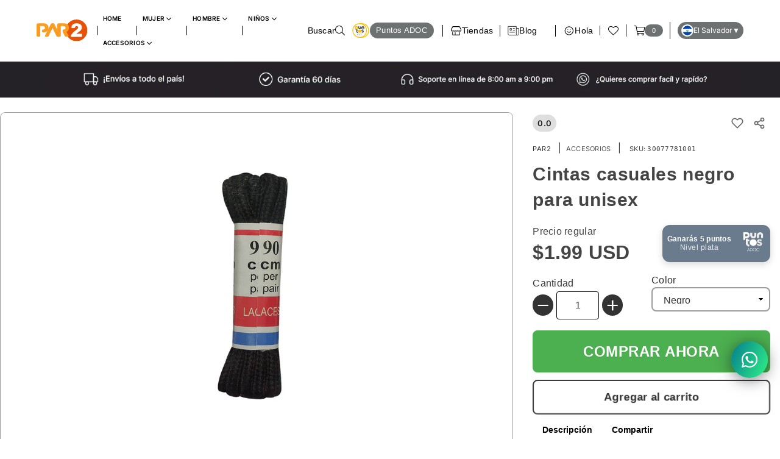

--- FILE ---
content_type: text/html; charset=utf-8
request_url: https://par2.sv/products/30077781-cintas-casuales-negro-para-unisex
body_size: 67322
content:
<!doctype html>
<html
  class="no-js"
  lang="es-US"
  
>
  <head>
    <meta name="google-site-verification" content="nrjOY5Wy6s8_9XpNk1DEHd57-QfgmxDU1ajf0XwViJo">
    <meta name="msvalidate.01" content="C65DE15B28553DADA118F6CFF5D32E0C">
    <meta name="robots" content="index, follow">

    <!-- Google Tag Manager -->
    <script>
      (function(w,d,s,l,i){w[l]=w[l]||[];w[l].push({'gtm.start':
      new Date().getTime(),event:'gtm.js'});var f=d.getElementsByTagName(s)[0],
      j=d.createElement(s),dl=l!='dataLayer'?'&l='+l:'';j.async=true;j.src=
      'https://www.googletagmanager.com/gtm.js?id='+i+dl;f.parentNode.insertBefore(j,f);
      })(window,document,'script','dataLayer','GTM-TF8CTHZ');
    </script>
    <!-- End Google Tag Manager --><meta charset="utf-8">    <meta http-equiv="X-UA-Compatible" content="IE=edge,chrome=1">    <meta name="viewport" content="width=device-width, initial-scale=1.0, maximum-scale=1.0, user-scalable=no">    <meta name="theme-color" content="#000">    <meta name="format-detection" content="telephone=no">    <link rel="canonical" href="https://par2.sv/products/30077781-cintas-casuales-negro-para-unisex">    <link rel="dns-prefetch" href="https://par2.sv" crossorigin>    <link rel="dns-prefetch" href="https://par2sv.myshopify.com" crossorigin>    <link rel="dns-prefetch" href="https://cdn.shopify.com" crossorigin>    <link rel="dns-prefetch" href="https://fonts.shopifycdn.com" crossorigin>    <link rel="preconnect" href="https//fonts.shopifycdn.com/" crossorigin>    <link rel="preconnect" href="https//cdn.shopify.com" crossorigin>    <link rel="preconnect" href="https//ajax.googleapis.com">      <link rel="preload" as="style" href="//par2.sv/cdn/shop/t/20/assets/theme.css?v=20854695770881725661769141970" /><link rel="shortcut icon" href="//par2.sv/cdn/shop/files/PAR2_Circle-min_32x32.png?v=1639686756" type="image/png"><title>Cintas casuales negro para unisex - Par2 El Salvador&ndash; PAR2 El Salvador</title><meta name="description" content="Par de cordones casuales, resistentes, simples y elegantes color negro. Cuentan con un largo de 90 cm y 9mm de ancho."><!-- /snippets/social-meta-tags.liquid -->     <meta name="keywords" content="PAR2 El Salvador, par2.sv" /><meta name="author" content="Empresas ADOC"><meta property="og:site_name" content="PAR2 El Salvador"><meta property="og:url" content="https://par2.sv/products/30077781-cintas-casuales-negro-para-unisex"><meta property="og:title" content="Cintas casuales negro para unisex"><meta property="og:type" content="product"><meta property="og:description" content="Par de cordones casuales, resistentes, simples y elegantes color negro. Cuentan con un largo de 90 cm y 9mm de ancho.">  <meta property="og:price:amount" content="1.99">  <meta property="og:price:currency" content="USD"><meta property="og:image" content="http://par2.sv/cdn/shop/files/30077781_1200x1200.jpg?v=1754026121"><meta property="og:image:secure_url" content="https://par2.sv/cdn/shop/files/30077781_1200x1200.jpg?v=1754026121"><meta name="twitter:card" content="summary_large_image"><meta name="twitter:title" content="Cintas casuales negro para unisex"><meta name="twitter:description" content="Par de cordones casuales, resistentes, simples y elegantes color negro. Cuentan con un largo de 90 cm y 9mm de ancho."><link rel="preload" as="font" href="//par2.sv/cdn/fonts/inter/inter_n3.6faba940d2e90c9f1c2e0c5c2750b84af59fecc0.woff2" type="font/woff2" crossorigin><link rel="preload" as="font" href="//par2.sv/cdn/fonts/inter/inter_n4.b2a3f24c19b4de56e8871f609e73ca7f6d2e2bb9.woff2" type="font/woff2" crossorigin><link rel="preload" as="font" href="//par2.sv/cdn/fonts/inter/inter_n6.771af0474a71b3797eb38f3487d6fb79d43b6877.woff2" type="font/woff2" crossorigin><link rel="preload" as="font" href="//par2.sv/cdn/fonts/inter/inter_n7.02711e6b374660cfc7915d1afc1c204e633421e4.woff2" type="font/woff2" crossorigin><style type="text/css">*,::after,::before{box-sizing:border-box}article,aside,details,figcaption,figure,footer,header,hgroup,main,menu,nav,section,summary{display:block}body,button,input,select,textarea{font-family:arial;-webkit-font-smoothing:antialiased;-webkit-text-size-adjust:100%}a{background-color:transparent}a,a:after,a:before{transition:all .3s ease-in-out}b,strong{font-weight:700;}em{font-style:italic}small{font-size:80%}sub,sup{font-size:75%;line-height:0;position:relative;vertical-align:baseline}sup{top:-.5em}sub{bottom:-.25em}img{max-width:100%;border:0}button,input,optgroup,select,textarea{color:inherit;font:inherit;margin:0;outline:0}button[disabled],input[disabled]{cursor:default}.mb0{margin-bottom:0!important}.mb10{margin-bottom:10px!important}.mb20{margin-bottom:20px!important}[type=button]::-moz-focus-inner,[type=reset]::-moz-focus-inner,[type=submit]::-moz-focus-inner,button::-moz-focus-inner{border-style:none;padding:0}[type=button]:-moz-focusring,[type=reset]:-moz-focusring,[type=submit]:-moz-focusring,button:-moz-focusring{outline:1px dotted ButtonText}input[type=email],input[type=number],input[type=password],input[type=search]{-webkit-appearance:none;-moz-appearance:none}table{width:100%;border-collapse:collapse;border-spacing:0}td,th{padding:0}textarea{overflow:auto;-webkit-appearance:none;-moz-appearance:none}[tabindex='-1']:focus{outline:0}a,img{outline:0!important;border:0}[role=button],a,button,input,label,select,textarea{touch-action:manipulation}.flex{display:flex}.flex-item{flex:1}.clearfix::after{content:'';display:table;clear:both}.clear{clear:both}.icon__fallback-text,.visually-hidden{position:absolute!important;overflow:hidden;clip:rect(0 0 0 0);height:1px;width:1px;margin:-1px;padding:0;border:0}.visibility-hidden{visibility:hidden}.js-focus-hidden:focus{outline:0}.no-js:not(html),.no-js .js{display:none}.no-js .no-js:not(html){display:block}.skip-link:focus{clip:auto;width:auto;height:auto;margin:0;color:#111;background-color:#fff;padding:10px;opacity:1;z-index:10000;transition:none}blockquote{background:#f8f8f8;font-weight:600;font-size:15px;font-style:normal;text-align:center;padding:0 30px;margin:0}.rte blockquote{padding:25px;margin-bottom:20px}blockquote p+cite{margin-top:7.5px}blockquote cite{display:block;font-size:13px;font-style:inherit}code,pre{font-family:Consolas,monospace;font-size:1em}pre{overflow:auto}.rte:last-child{margin-bottom:0}.rte .h1,.rte .h2,.rte .h3,.rte .h4,.rte .h5,.rte .h6,.rte h1,.rte h2,.rte h3,.rte h4,.rte h5,.rte h6{margin-top:15px;margin-bottom:7.5px}.rte .h1:first-child,.rte .h2:first-child,.rte .h3:first-child,.rte .h4:first-child,.rte .h5:first-child,.rte .h6:first-child,.rte h1:first-child,.rte h2:first-child,.rte h3:first-child,.rte h4:first-child,.rte h5:first-child,.rte h6:first-child{margin-top:0}.rte li{margin-bottom:4px;list-style:inherit}.rte li:last-child{margin-bottom:0}.rte-setting{margin-bottom:11.11111px}.rte-setting:last-child{margin-bottom:0}p:last-child{margin-bottom:0}li{list-style:none}.fine-print{font-size:1.07692em;font-style:italic;margin:20px 0}.txt--minor{font-size:80%}.txt--emphasis{font-style:italic}.icon{display:inline-block;width:20px;height:20px;vertical-align:middle;fill:currentColor}.no-svg .icon{display:none}svg.icon:not(.icon--full-color) circle,svg.icon:not(.icon--full-color) ellipse,svg.icon:not(.icon--full-color) g,svg.icon:not(.icon--full-color) line,svg.icon:not(.icon--full-color) path,svg.icon:not(.icon--full-color) polygon,svg.icon:not(.icon--full-color) polyline,svg.icon:not(.icon--full-color) rect,symbol.icon:not(.icon--full-color) circle,symbol.icon:not(.icon--full-color) ellipse,symbol.icon:not(.icon--full-color) g,symbol.icon:not(.icon--full-color) line,symbol.icon:not(.icon--full-color) path,symbol.icon:not(.icon--full-color) polygon,symbol.icon:not(.icon--full-color) polyline,symbol.icon:not(.icon--full-color) rect{fill:inherit;stroke:inherit}.no-svg .icon__fallback-text{position:static!important;overflow:inherit;clip:none;height:auto;width:auto;margin:0}ol,ul{margin:0;padding:0}ol{list-style:decimal}.list--inline{padding:0;margin:0}.list--inline li{display:inline-block;margin-bottom:0;vertical-align:middle}.rte img{height:auto}.rte table{table-layout:fixed}.rte ol,.rte ul{margin:20px 0 30px 30px}.rte ol.list--inline,.rte ul.list--inline{margin-left:0}.rte ul{list-style:disc outside}.rte ul ul{list-style:circle outside}.rte ul ul ul{list-style:square outside}.rte a:not(.btn){padding-bottom:1px}.text-center .rte ol,.text-center .rte ul,.text-center.rte ol,.text-center.rte ul{margin-left:0;list-style-position:inside}.rte__table-wrapper{max-width:100%;overflow:auto;-webkit-overflow-scrolling:touch}svg:not(:root){overflow:hidden}.video-wrapper{position:relative;overflow:hidden;max-width:100%;padding-bottom:56.25%;height:0;height:auto}.video-wrapper iframe{position:absolute;top:0;left:0;width:100%;height:100%}form{margin:0}legend{border:0;padding:0}button{cursor:pointer}input[type=submit]{cursor:pointer}input[type=text]{-webkit-appearance:none;-moz-appearance:none}[type=checkbox]+label,[type=radio]+label{display:inline-block;margin-bottom:0}label[for]{cursor:pointer}textarea{min-height:100px}input[type=checkbox],input[type=radio]{margin:0 5px 0 0;vertical-align:middle}select::-ms-expand{display:none}.label--hidden{position:absolute;height:0;width:0;margin-bottom:0;overflow:hidden;clip:rect(1px,1px,1px,1px)}.form-vertical input,.form-vertical select,.form-vertical textarea{display:block;width:100%}.form-vertical [type=checkbox],.form-vertical [type=radio]{display:inline-block;width:auto;margin-right:5px}.form-vertical .btn,.form-vertical [type=submit]{display:inline-block;width:auto}.grid--table{display:table;table-layout:fixed;width:100%}.grid--table>.grid__item{float:none;display:table-cell;vertical-align:middle}.is-transitioning{display:block!important;visibility:visible!important}.mr0{margin:0 !important;}.pd0{ padding:0 !important;}.db{display:block}.dbi{display:inline-block}.dn {display:none}.pa {position:absolute}.pr {position:relative}.fwl{font-weight:300}.fwr{font-weight:400}.fwm{font-weight:500}.fwsb{font-weight:600}b,strong,.fwb{font-weight:700}em, .em{font-style:italic}.tt-u{text-transform:uppercase}.tt-l{text-transform:lowercase}.tt-c{text-transform:capitalize}.tt-n{text-transform:none}.tdn {text-decoration:none!important}.tdu {text-decoration:underline}.grid-sizer{width:25%; position:absolute}.w_auto {width:auto!important}.h_auto{height:auto}.w_100{width:100%!important}.h_100{height:100%!important}.fl{display:flex}.fl1{flex:1}.f-row{flex-direction:row}.f-col{flex-direction:column}.f-wrap{flex-wrap:wrap}.f-nowrap{flex-wrap:nowrap}.f-jcs{justify-content:flex-start}.f-jce{justify-content:flex-end}.f-jcc{justify-content:center}.f-jcsb{justify-content:space-between}.f-jcsa{justify-content:space-around}.f-jcse{justify-content:space-evenly}.f-ais{align-items:flex-start}.f-aie{align-items:flex-end}.f-aic{align-items:center}.f-aib{align-items:baseline}.f-aist{align-items:stretch}.f-acs{align-content:flex-start}.f-ace{align-content:flex-end}.f-acc{align-content:center}.f-acsb{align-content:space-between}.f-acsa{align-content:space-around}.f-acst{align-content:stretch}.f-asa{align-self:auto}.f-ass{align-self:flex-start}.f-ase{align-self:flex-end}.f-asc{align-self:center}.f-asb{align-self:baseline}.f-asst{align-self:stretch}.order0{order:0}.order1{order:1}.order2{order:2}.order3{order:3}.tl{text-align:left!important}.tc{text-align:center!important}.tr{text-align:right!important}@media (min-width:768px){.tl-md{text-align:left!important}.tc-md{text-align:center!important}.tr-md{text-align:right!important}.f-row-md{flex-direction:row}.f-col-md{flex-direction:column}.f-wrap-md{flex-wrap:wrap}.f-nowrap-md{flex-wrap:nowrap}.f-jcs-md{justify-content:flex-start}.f-jce-md{justify-content:flex-end}.f-jcc-md{justify-content:center}.f-jcsb-md{justify-content:space-between}.f-jcsa-md{justify-content:space-around}.f-jcse-md{justify-content:space-evenly}.f-ais-md{align-items:flex-start}.f-aie-md{align-items:flex-end}.f-aic-md{align-items:center}.f-aib-md{align-items:baseline}.f-aist-md{align-items:stretch}.f-acs-md{align-content:flex-start}.f-ace-md{align-content:flex-end}.f-acc-md{align-content:center}.f-acsb-md{align-content:space-between}.f-acsa-md{align-content:space-around}.f-acst-md{align-content:stretch}.f-asa-md{align-self:auto}.f-ass-md{align-self:flex-start}.f-ase-md{align-self:flex-end}.f-asc-md{align-self:center}.f-asb-md{align-self:baseline}.f-asst-md{align-self:stretch}}@media (min-width:1025px){.f-row-lg{flex-direction:row}.f-col-lg{flex-direction:column}.f-wrap-lg{flex-wrap:wrap}.f-nowrap-lg{flex-wrap:nowrap}.tl-lg {text-align:left!important}.tc-lg {text-align:center!important}.tr-lg {text-align:right!important}}@media (min-width:1280px){.f-wrap-xl{flex-wrap:wrap}.f-col-xl{flex-direction:column}.tl-xl {text-align:left!important}.tc-xl {text-align:center!important}.tr-xl {text-align:right!important}}.grid{list-style:none;margin:0 -15px;padding:0}.grid::after{content:'';display:table;clear:both}.grid__item{float:left;padding-left:15px;padding-right:15px;width:100%}@media only screen and (max-width:1024px){.grid{margin:0 -7.5px}.grid__item{padding-left:7.5px;padding-right:7.5px}}.grid__item[class*="--push"]{position:relative}.grid--rev{direction:rtl;text-align:left}.grid--rev>.grid__item{direction:ltr;text-align:left;float:right}.col-1,.one-whole{width:100%}.col-2,.five-tenths,.four-eighths,.one-half,.three-sixths,.two-quarters,.wd-50{width:50%}.col-3,.one-third,.two-sixths{width:33.33333%}.four-sixths,.two-thirds{width:66.66667%}.col-4,.one-quarter,.two-eighths{width:25%}.six-eighths,.three-quarters{width:75%}.col-5,.one-fifth,.two-tenths{width:20%}.four-tenths,.two-fifths,.wd-40{width:40%}.six-tenths,.three-fifths,.wd-60{width:60%}.eight-tenths,.four-fifths,.wd-80{width:80%}.one-sixth{width:16.66667%}.five-sixths{width:83.33333%}.one-seventh{width:14.28571%}.one-eighth{width:12.5%}.three-eighths{width:37.5%}.five-eighths{width:62.5%}.seven-eighths{width:87.5%}.one-nineth{width:11.11111%}.one-tenth{width:10%}.three-tenths,.wd-30{width:30%}.seven-tenths,.wd-70{width:70%}.nine-tenths,.wd-90{width:90%}.show{display:block!important}.hide{display:none!important}.text-left{text-align:left!important}.text-right{text-align:right!important}.text-center{text-align:center!important}@media only screen and (min-width:767px){.medium-up--one-whole{width:100%}.medium-up--five-tenths,.medium-up--four-eighths,.medium-up--one-half,.medium-up--three-sixths,.medium-up--two-quarters{width:50%}.medium-up--one-third,.medium-up--two-sixths{width:24.33333%}.medium-up--four-sixths,.medium-up--two-thirds{width:66.66667%}.medium-up--one-quarter,.medium-up--two-eighths{width:25%}.medium-up--six-eighths,.medium-up--three-quarters{width:75%}.medium-up--one-fifth,.medium-up--two-tenths{width:20%}.medium-up--four-tenths,.medium-up--two-fifths{width:40%}.medium-up--six-tenths,.medium-up--three-fifths{width:60%}.medium-up--eight-tenths,.medium-up--four-fifths{width:80%}.medium-up--one-sixth{width:16.66667%}.medium-up--five-sixths{width:83.33333%}.medium-up--one-seventh{width:14.28571%}.medium-up--one-eighth{width:12.5%}.medium-up--three-eighths{width:37.5%}.medium-up--five-eighths{width:62.5%}.medium-up--seven-eighths{width:87.5%}.medium-up--one-nineth{width:11.11111%}.medium-up--one-tenth{width:10%}.medium-up--three-tenths{width:30%}.medium-up--seven-tenths{width:70%}.medium-up--nine-tenths{width:90%}.grid--uniform .medium-up--five-tenths:nth-child(2n+1),.grid--uniform .medium-up--four-eighths:nth-child(2n+1),.grid--uniform .medium-up--one-eighth:nth-child(8n+1),.grid--uniform .medium-up--one-fifth:nth-child(5n+1),.grid--uniform .medium-up--one-half:nth-child(2n+1),.grid--uniform .medium-up--one-quarter:nth-child(4n+1),.grid--uniform .medium-up--one-seventh:nth-child(7n+1),.grid--uniform .medium-up--one-sixth:nth-child(6n+1),.grid--uniform .medium-up--one-third:nth-child(3n+1),.grid--uniform .medium-up--three-sixths:nth-child(2n+1),.grid--uniform .medium-up--two-eighths:nth-child(4n+1),.grid--uniform .medium-up--two-sixths:nth-child(3n+1){clear:both}.medium-up--show{display:block!important}.medium-up--hide{display:none!important}.medium-up--text-left{text-align:left!important}.medium-up--text-right{text-align:right!important}.medium-up--text-center{text-align:center!important}}@media only screen and (min-width:1025px){.large-up--one-whole{width:100%}.large-up--five-tenths,.large-up--four-eighths,.large-up--one-half,.large-up--three-sixths,.large-up--two-quarters{width:50%}.large-up--one-third,.large-up--two-sixths{width:33.33333%}.large-up--four-sixths,.large-up--two-thirds{width:66.66667%}.large-up--one-quarter,.large-up--two-eighths{width:25%}.large-up--six-eighths,.large-up--three-quarters{width:75%}.large-up--one-fifth,.large-up--two-tenths{width:20%}.large-up--four-tenths,.large-up--two-fifths{width:40%}.large-up--six-tenths,.large-up--three-fifths{width:60%}.large-up--eight-tenths,.large-up--four-fifths{width:80%}.large-up--one-sixth{width:16.66667%}.large-up--five-sixths{width:83.33333%}.large-up--one-seventh{width:14.28571%}.large-up--one-eighth{width:12.5%}.large-up--three-eighths{width:37.5%}.large-up--five-eighths{width:62.5%}.large-up--seven-eighths{width:87.5%}.large-up--one-nineth{width:11.11111%}.large-up--one-tenth{width:10%}.large-up--three-tenths{width:30%}.large-up--seven-tenths{width:70%}.large-up--nine-tenths{width:90%}.grid--uniform .large-up--five-tenths:nth-child(2n+1),.grid--uniform .large-up--four-eighths:nth-child(2n+1),.grid--uniform .large-up--one-eighth:nth-child(8n+1),.grid--uniform .large-up--one-fifth:nth-child(5n+1),.grid--uniform .large-up--one-half:nth-child(2n+1),.grid--uniform .large-up--one-quarter:nth-child(4n+1),.grid--uniform .large-up--one-seventh:nth-child(7n+1),.grid--uniform .large-up--one-sixth:nth-child(6n+1),.grid--uniform .large-up--one-third:nth-child(3n+1),.grid--uniform .large-up--three-sixths:nth-child(2n+1),.grid--uniform .large-up--two-eighths:nth-child(4n+1),.grid--uniform .large-up--two-sixths:nth-child(3n+1){clear:both}.large-up--show{display:block!important}.large-up--hide{display:none!important}.large-up--text-left{text-align:left!important}.large-up--text-right{text-align:right!important}.large-up--text-center{text-align:center!important}}@media only screen and (min-width:1280px){.widescreen--one-whole{width:100%}.widescreen--five-tenths,.widescreen--four-eighths,.widescreen--one-half,.widescreen--three-sixths,.widescreen--two-quarters{width:50%}.widescreen--one-third,.widescreen--two-sixths{width:33.33333%}.widescreen--four-sixths,.widescreen--two-thirds{width:66.66667%}.widescreen--one-quarter,.widescreen--two-eighths{width:25%}.widescreen--six-eighths,.widescreen--three-quarters{width:75%}.widescreen--one-fifth,.widescreen--two-tenths{width:20%}.widescreen--four-tenths,.widescreen--two-fifths{width:40%}.widescreen--six-tenths,.widescreen--three-fifths{width:60%}.widescreen--eight-tenths,.widescreen--four-fifths{width:80%}.widescreen--one-sixth{width:16.66667%}.widescreen--five-sixths{width:83.33333%}.widescreen--one-seventh{width:14.28571%}.widescreen--one-eighth{width:12.5%}.widescreen--three-eighths{width:37.5%}.widescreen--five-eighths{width:62.5%}.widescreen--seven-eighths{width:87.5%}.widescreen--one-nineth{width:11.11111%}.widescreen--one-tenth{width:10%}.widescreen--three-tenths{width:30%}.widescreen--seven-tenths{width:70%}.widescreen--nine-tenths{width:90%}.grid--uniform .widescreen--five-tenths:nth-child(2n+1),.grid--uniform .widescreen--four-eighths:nth-child(2n+1),.grid--uniform .widescreen--one-eighth:nth-child(8n+1),.grid--uniform .widescreen--one-fifth:nth-child(5n+1),.grid--uniform .widescreen--one-half:nth-child(2n+1),.grid--uniform .widescreen--one-quarter:nth-child(4n+1),.grid--uniform .widescreen--one-seventh:nth-child(7n+1),.grid--uniform .widescreen--one-sixth:nth-child(6n+1),.grid--uniform .widescreen--one-third:nth-child(3n+1),.grid--uniform .widescreen--three-sixths:nth-child(2n+1),.grid--uniform .widescreen--two-eighths:nth-child(4n+1),.grid--uniform .widescreen--two-sixths:nth-child(3n+1){clear:both}.widescreen--show{display:block!important}.widescreen--hide{display:none!important}.widescreen--text-left{text-align:left!important}.widescreen--text-right{text-align:right!important}.widescreen--text-center{text-align:center!important}}@media only screen and (min-width:1025px) and (max-width:1279px){.large--one-whole{width:100%}.large--five-tenths,.large--four-eighths,.large--one-half,.large--three-sixths,.large--two-quarters{width:50%}.large--one-third,.large--two-sixths{width:33.33333%}.large--four-sixths,.large--two-thirds{width:66.66667%}.large--one-quarter,.large--two-eighths{width:25%}.large--six-eighths,.large--three-quarters{width:75%}.large--one-fifth,.large--two-tenths{width:20%}.large--four-tenths,.large--two-fifths{width:40%}.large--six-tenths,.large--three-fifths{width:60%}.large--eight-tenths,.large--four-fifths{width:80%}.large--one-sixth{width:16.66667%}.large--five-sixths{width:83.33333%}.large--one-seventh{width:14.28571%}.large--one-eighth{width:12.5%}.large--three-eighths{width:37.5%}.large--five-eighths{width:62.5%}.large--seven-eighths{width:87.5%}.large--one-nineth{width:11.11111%}.large--one-tenth{width:10%}.large--three-tenths{width:30%}.large--seven-tenths{width:70%}.large--nine-tenths{width:90%}.grid--uniform .large--five-tenths:nth-child(2n+1),.grid--uniform .large--four-eighths:nth-child(2n+1),.grid--uniform .large--one-eighth:nth-child(8n+1),.grid--uniform .large--one-fifth:nth-child(5n+1),.grid--uniform .large--one-half:nth-child(2n+1),.grid--uniform .large--one-quarter:nth-child(4n+1),.grid--uniform .large--one-seventh:nth-child(7n+1),.grid--uniform .large--one-sixth:nth-child(6n+1),.grid--uniform .large--one-third:nth-child(3n+1),.grid--uniform .large--three-sixths:nth-child(2n+1),.grid--uniform .large--two-eighths:nth-child(4n+1),.grid--uniform .large--two-sixths:nth-child(3n+1){clear:both}.large--show{display:block!important}.large--hide{display:none!important}.large--text-left{text-align:left!important}.large--text-right{text-align:right!important}.large--text-center{text-align:center!important}}@media only screen and (min-width:767px) and (max-width:1024px){.medium--one-whole{width:100%}.medium--five-tenths,.medium--four-eighths,.medium--one-half,.medium--three-sixths,.medium--two-quarters{width:50%}.medium--one-third,.medium--two-sixths{width:33.33333%}.medium--four-sixths,.medium--two-thirds{width:66.66667%}.medium--one-quarter,.medium--two-eighths{width:25%}.medium--six-eighths,.medium--three-quarters{width:75%}.medium--one-fifth,.medium--two-tenths{width:20%}.medium--four-tenths,.medium--two-fifths{width:40%}.medium--six-tenths,.medium--three-fifths{width:60%}.medium--eight-tenths,.medium--four-fifths{width:80%}.medium--one-sixth{width:16.66667%}.medium--five-sixths{width:83.33333%}.medium--one-seventh{width:14.28571%}.medium--one-eighth{width:12.5%}.medium--three-eighths{width:37.5%}.medium--five-eighths{width:62.5%}.medium--seven-eighths{width:87.5%}.medium--one-nineth{width:11.11111%}.medium--one-tenth{width:10%}.medium--three-tenths{width:30%}.medium--seven-tenths{width:70%}.medium--nine-tenths{width:90%}.grid--uniform .medium--five-tenths:nth-child(2n+1),.grid--uniform .medium--four-eighths:nth-child(2n+1),.grid--uniform .medium--one-eighth:nth-child(8n+1),.grid--uniform .medium--one-fifth:nth-child(5n+1),.grid--uniform .medium--one-half:nth-child(2n+1),.grid--uniform .medium--one-quarter:nth-child(4n+1),.grid--uniform .medium--one-seventh:nth-child(7n+1),.grid--uniform .medium--one-sixth:nth-child(6n+1),.grid--uniform .medium--one-third:nth-child(3n+1),.grid--uniform .medium--three-sixths:nth-child(2n+1),.grid--uniform .medium--two-eighths:nth-child(4n+1),.grid--uniform .medium--two-sixths:nth-child(3n+1){clear:both}.medium--show{display:block!important}.medium--hide{display:none!important}.medium--text-left{text-align:left!important}.medium--text-right{text-align:right!important}.medium--text-center{text-align:center!important}}@media only screen and (max-width:766px){.grid{margin:0 -5px}.grid__item{padding-left:5px;padding-right:5px}.small--one-whole{width:100%}.small--five-tenths,.small--four-eighths,.small--one-half,.small--three-sixths,.small--two-quarters{width:50%}.small--one-third,.small--two-sixths{width:33.33333%}.small--four-sixths,.small--two-thirds{width:66.66667%}.small--one-quarter,.small--two-eighths{width:25%}.small--six-eighths,.small--three-quarters{width:75%}.small--one-fifth,.small--two-tenths{width:20%}.small--four-tenths,.small--two-fifths{width:40%}.small--six-tenths,.small--three-fifths{width:60%}.small--eight-tenths,.small--four-fifths{width:80%}.small--one-sixth{width:16.66667%}.small--five-sixths{width:83.33333%}.small--one-seventh{width:14.28571%}.small--one-eighth{width:12.5%}.small--three-eighths{width:37.5%}.small--five-eighths{width:62.5%}.small--seven-eighths{width:87.5%}.small--one-nineth{width:11.11111%}.small--one-tenth{width:10%}.small--three-tenths{width:30%}.small--seven-tenths{width:70%}.small--nine-tenths{width:90%}.grid--uniform .small--five-tenths:nth-child(2n+1),.grid--uniform .small--four-eighths:nth-child(2n+1),.grid--uniform .small--one-eighth:nth-child(8n+1),.grid--uniform .small--one-half:nth-child(2n+1),.grid--uniform .small--one-quarter:nth-child(4n+1),.grid--uniform .small--one-seventh:nth-child(7n+1),.grid--uniform .small--one-sixth:nth-child(6n+1),.grid--uniform .small--one-third:nth-child(3n+1),.grid--uniform .small--three-sixths:nth-child(2n+1),.grid--uniform .small--two-eighths:nth-child(4n+1),.grid--uniform .small--two-sixths:nth-child(3n+1),.grid--uniform.small--one-fifth:nth-child(5n+1){clear:both}.small--show{display:block!important}.small--hide{display:none!important}.small--text-left{text-align:left!important}.small--text-right{text-align:right!important}.small--text-center{text-align:center!important}}@font-face {font-family: Inter;font-weight: 400;font-style: normal;font-display: swap;src: url("//par2.sv/cdn/fonts/inter/inter_n4.b2a3f24c19b4de56e8871f609e73ca7f6d2e2bb9.woff2") format("woff2"), url("//par2.sv/cdn/fonts/inter/inter_n4.af8052d517e0c9ffac7b814872cecc27ae1fa132.woff") format("woff");}@font-face {font-family: Inter;font-weight: 300;font-style: normal;font-display: swap;src: url("//par2.sv/cdn/fonts/inter/inter_n3.6faba940d2e90c9f1c2e0c5c2750b84af59fecc0.woff2") format("woff2"), url("//par2.sv/cdn/fonts/inter/inter_n3.413aa818ec2103383c4ac7c3744c464d04b4db49.woff") format("woff");}@font-face {font-family: Inter;font-weight: 600;font-style: normal;font-display: swap;src: url("//par2.sv/cdn/fonts/inter/inter_n6.771af0474a71b3797eb38f3487d6fb79d43b6877.woff2") format("woff2"), url("//par2.sv/cdn/fonts/inter/inter_n6.88c903d8f9e157d48b73b7777d0642925bcecde7.woff") format("woff");}@font-face {font-family: Inter;font-weight: 700;font-style: normal;font-display: swap;src: url("//par2.sv/cdn/fonts/inter/inter_n7.02711e6b374660cfc7915d1afc1c204e633421e4.woff2") format("woff2"), url("//par2.sv/cdn/fonts/inter/inter_n7.6dab87426f6b8813070abd79972ceaf2f8d3b012.woff") format("woff");}@font-face{font-family:Adorn-Icons;src:url("//par2.sv/cdn/shop/t/20/assets/adorn-icons.woff2?v=167339017966625775301756132015") format('woff2'),url("//par2.sv/cdn/shop/t/20/assets/adorn-icons.woff?v=177162561609770262791756132015") format('woff');font-weight:400;font-style:normal;font-display:swap}.ad{font:normal normal normal 16px/1 adorn-icons;speak:none;text-transform:none;display:inline-block;vertical-align:middle;text-rendering:auto;-webkit-font-smoothing:antialiased;-moz-osx-font-smoothing:grayscale}</style>  <link rel="stylesheet" href="//par2.sv/cdn/shop/t/20/assets/theme.css?v=20854695770881725661769141970" type="text/css" media="all">    <link rel="preload" href="//par2.sv/cdn/shop/t/20/assets/vendor.min.js?v=147777637051995765591756132015" as="script">    <script src="//par2.sv/cdn/shop/t/20/assets/jquery-3.6.3.min.js?v=180363321634056464301756132015"defer="defer"></script>  <script>var theme = {strings:{addToCart:"Añadir al carrito",soldOut:"Vendido",unavailable:"Agotado",showMore:"Mostrar más",showLess:"Muestra menos"},mlcurrency:false,moneyFormat:"${{amount}}",currencyFormat:"money_with_currency_format",shopCurrency:"USD",autoCurrencies:true,money_currency_format:"${{amount}} USD",money_format:"${{amount}}",ajax_cart:true,fixedHeader:true,animation:false,animationMobile:true,searchresult:"Ver todos los resultados",wlAvailable:"Disponible en la lista de deseos",rtl:false,days:"Días",hours:"Hrs",minuts:"Min",seconds:"Sec",      };      document.documentElement.className = document.documentElement.className.replace('no-js', 'js');      var Metatheme = null,thm = 'Avone', shpeml = 'no-reply@tiendasadoc.com', dmn = window.location.hostname;          window.lazySizesConfig = window.lazySizesConfig || {};      window.lazySizesConfig.loadMode = 1;      window.lazySizesConfig.expand = 10;      window.lazySizesConfig.expFactor = 1.5;      window.lazySizesConfig.loadHidden = false;  </script>  <script src="//par2.sv/cdn/shop/t/20/assets/vendor.min.js?v=147777637051995765591756132015" defer="defer"></script><script>window.performance && window.performance.mark && window.performance.mark('shopify.content_for_header.start');</script><meta name="google-site-verification" content="Rl0YvSVZH930I3psXVLkCiiA23mU0AYhoYFMAOTb6_k">
<meta id="shopify-digital-wallet" name="shopify-digital-wallet" content="/49575329941/digital_wallets/dialog">
<link rel="alternate" type="application/json+oembed" href="https://par2.sv/products/30077781-cintas-casuales-negro-para-unisex.oembed">
<script async="async" data-src="/checkouts/internal/preloads.js?locale=es-SV"></script>
<script id="shopify-features" type="application/json">{"accessToken":"e761aa5c7921e7ae6130c08a1f3b5aa5","betas":["rich-media-storefront-analytics"],"domain":"par2.sv","predictiveSearch":true,"shopId":49575329941,"locale":"es"}</script>
<script>var Shopify = Shopify || {};
Shopify.shop = "par2sv.myshopify.com";
Shopify.locale = "es-US";
Shopify.currency = {"active":"USD","rate":"1.0"};
Shopify.country = "SV";
Shopify.theme = {"name":"SV [DEV 25-08-2025]","id":152253890812,"schema_name":"Avone OS 2.0","schema_version":"4.0","theme_store_id":null,"role":"main"};
Shopify.theme.handle = "null";
Shopify.theme.style = {"id":null,"handle":null};
Shopify.cdnHost = "par2.sv/cdn";
Shopify.routes = Shopify.routes || {};
Shopify.routes.root = "/";</script>
<script type="module">!function(o){(o.Shopify=o.Shopify||{}).modules=!0}(window);</script>
<script>!function(o){function n(){var o=[];function n(){o.push(Array.prototype.slice.apply(arguments))}return n.q=o,n}var t=o.Shopify=o.Shopify||{};t.loadFeatures=n(),t.autoloadFeatures=n()}(window);</script>
<script id="shop-js-analytics" type="application/json">{"pageType":"product"}</script>
<script defer="defer" async type="module" src="//par2.sv/cdn/shopifycloud/shop-js/modules/v2/client.init-shop-cart-sync_2Gr3Q33f.es.esm.js"></script>
<script defer="defer" async type="module" src="//par2.sv/cdn/shopifycloud/shop-js/modules/v2/chunk.common_noJfOIa7.esm.js"></script>
<script defer="defer" async type="module" src="//par2.sv/cdn/shopifycloud/shop-js/modules/v2/chunk.modal_Deo2FJQo.esm.js"></script>
<script type="module">
  await import("//par2.sv/cdn/shopifycloud/shop-js/modules/v2/client.init-shop-cart-sync_2Gr3Q33f.es.esm.js");
await import("//par2.sv/cdn/shopifycloud/shop-js/modules/v2/chunk.common_noJfOIa7.esm.js");
await import("//par2.sv/cdn/shopifycloud/shop-js/modules/v2/chunk.modal_Deo2FJQo.esm.js");

  window.Shopify.SignInWithShop?.initShopCartSync?.({"fedCMEnabled":true,"windoidEnabled":true});

</script>
<script>(function() {
  var isLoaded = false;
  function asyncLoad() {
    if (isLoaded) return;
    isLoaded = true;
    var urls = ["https:\/\/static.klaviyo.com\/onsite\/js\/klaviyo.js?company_id=RQAQqj\u0026shop=par2sv.myshopify.com","https:\/\/tools.luckyorange.com\/core\/lo.js?site-id=71d67e68\u0026shop=par2sv.myshopify.com"];
    for (var i = 0; i < urls.length; i++) {
      var s = document.createElement('script');
      s.type = 'text/javascript';
      s.async = true;
      s.src = urls[i];
      var x = document.getElementsByTagName('script')[0];
      x.parentNode.insertBefore(s, x);
    }
  };
  document.addEventListener('StartAsyncLoading', function(event){asyncLoad();});if(window.attachEvent) {
    window.attachEvent('onload', function(){});
  } else {
    window.addEventListener('load', function(){}, false);
  }
})();</script>
<script id="__st">var __st={"a":49575329941,"offset":-21600,"reqid":"fcbe5f2a-57d0-4c06-806f-384b77691f1c-1769241242","pageurl":"par2.sv\/products\/30077781-cintas-casuales-negro-para-unisex","u":"302bbdf1778a","p":"product","rtyp":"product","rid":8268220170492};</script>
<script>window.ShopifyPaypalV4VisibilityTracking = true;</script>
<script id="captcha-bootstrap">!function(){'use strict';const t='contact',e='account',n='new_comment',o=[[t,t],['blogs',n],['comments',n],[t,'customer']],c=[[e,'customer_login'],[e,'guest_login'],[e,'recover_customer_password'],[e,'create_customer']],r=t=>t.map((([t,e])=>`form[action*='/${t}']:not([data-nocaptcha='true']) input[name='form_type'][value='${e}']`)).join(','),a=t=>()=>t?[...document.querySelectorAll(t)].map((t=>t.form)):[];function s(){const t=[...o],e=r(t);return a(e)}const i='password',u='form_key',d=['recaptcha-v3-token','g-recaptcha-response','h-captcha-response',i],f=()=>{try{return window.sessionStorage}catch{return}},m='__shopify_v',_=t=>t.elements[u];function p(t,e,n=!1){try{const o=window.sessionStorage,c=JSON.parse(o.getItem(e)),{data:r}=function(t){const{data:e,action:n}=t;return t[m]||n?{data:e,action:n}:{data:t,action:n}}(c);for(const[e,n]of Object.entries(r))t.elements[e]&&(t.elements[e].value=n);n&&o.removeItem(e)}catch(o){console.error('form repopulation failed',{error:o})}}const l='form_type',E='cptcha';function T(t){t.dataset[E]=!0}const w=window,h=w.document,L='Shopify',v='ce_forms',y='captcha';let A=!1;((t,e)=>{const n=(g='f06e6c50-85a8-45c8-87d0-21a2b65856fe',I='https://cdn.shopify.com/shopifycloud/storefront-forms-hcaptcha/ce_storefront_forms_captcha_hcaptcha.v1.5.2.iife.js',D={infoText:'Protegido por hCaptcha',privacyText:'Privacidad',termsText:'Términos'},(t,e,n)=>{const o=w[L][v],c=o.bindForm;if(c)return c(t,g,e,D).then(n);var r;o.q.push([[t,g,e,D],n]),r=I,A||(h.body.append(Object.assign(h.createElement('script'),{id:'captcha-provider',async:!0,src:r})),A=!0)});var g,I,D;w[L]=w[L]||{},w[L][v]=w[L][v]||{},w[L][v].q=[],w[L][y]=w[L][y]||{},w[L][y].protect=function(t,e){n(t,void 0,e),T(t)},Object.freeze(w[L][y]),function(t,e,n,w,h,L){const[v,y,A,g]=function(t,e,n){const i=e?o:[],u=t?c:[],d=[...i,...u],f=r(d),m=r(i),_=r(d.filter((([t,e])=>n.includes(e))));return[a(f),a(m),a(_),s()]}(w,h,L),I=t=>{const e=t.target;return e instanceof HTMLFormElement?e:e&&e.form},D=t=>v().includes(t);t.addEventListener('submit',(t=>{const e=I(t);if(!e)return;const n=D(e)&&!e.dataset.hcaptchaBound&&!e.dataset.recaptchaBound,o=_(e),c=g().includes(e)&&(!o||!o.value);(n||c)&&t.preventDefault(),c&&!n&&(function(t){try{if(!f())return;!function(t){const e=f();if(!e)return;const n=_(t);if(!n)return;const o=n.value;o&&e.removeItem(o)}(t);const e=Array.from(Array(32),(()=>Math.random().toString(36)[2])).join('');!function(t,e){_(t)||t.append(Object.assign(document.createElement('input'),{type:'hidden',name:u})),t.elements[u].value=e}(t,e),function(t,e){const n=f();if(!n)return;const o=[...t.querySelectorAll(`input[type='${i}']`)].map((({name:t})=>t)),c=[...d,...o],r={};for(const[a,s]of new FormData(t).entries())c.includes(a)||(r[a]=s);n.setItem(e,JSON.stringify({[m]:1,action:t.action,data:r}))}(t,e)}catch(e){console.error('failed to persist form',e)}}(e),e.submit())}));const S=(t,e)=>{t&&!t.dataset[E]&&(n(t,e.some((e=>e===t))),T(t))};for(const o of['focusin','change'])t.addEventListener(o,(t=>{const e=I(t);D(e)&&S(e,y())}));const B=e.get('form_key'),M=e.get(l),P=B&&M;t.addEventListener('StartAsyncLoading',(()=>{const t=y();if(P)for(const e of t)e.elements[l].value===M&&p(e,B);[...new Set([...A(),...v().filter((t=>'true'===t.dataset.shopifyCaptcha))])].forEach((e=>S(e,t)))}))}(h,new URLSearchParams(w.location.search),n,t,e,['guest_login'])})(!0,!0)}();</script>
<script integrity="sha256-4kQ18oKyAcykRKYeNunJcIwy7WH5gtpwJnB7kiuLZ1E=" data-source-attribution="shopify.loadfeatures" defer="defer" data-src="//par2.sv/cdn/shopifycloud/storefront/assets/storefront/load_feature-a0a9edcb.js" crossorigin="anonymous"></script>
<script data-source-attribution="shopify.dynamic_checkout.dynamic.init">var Shopify=Shopify||{};Shopify.PaymentButton=Shopify.PaymentButton||{isStorefrontPortableWallets:!0,init:function(){window.Shopify.PaymentButton.init=function(){};var t=document.createElement("script");t.src="https://par2.sv/cdn/shopifycloud/portable-wallets/latest/portable-wallets.es.js",t.type="module",document.head.appendChild(t)}};
</script>
<script data-source-attribution="shopify.dynamic_checkout.buyer_consent">
  function portableWalletsHideBuyerConsent(e){var t=document.getElementById("shopify-buyer-consent"),n=document.getElementById("shopify-subscription-policy-button");t&&n&&(t.classList.add("hidden"),t.setAttribute("aria-hidden","true"),n.removeEventListener("click",e))}function portableWalletsShowBuyerConsent(e){var t=document.getElementById("shopify-buyer-consent"),n=document.getElementById("shopify-subscription-policy-button");t&&n&&(t.classList.remove("hidden"),t.removeAttribute("aria-hidden"),n.addEventListener("click",e))}window.Shopify?.PaymentButton&&(window.Shopify.PaymentButton.hideBuyerConsent=portableWalletsHideBuyerConsent,window.Shopify.PaymentButton.showBuyerConsent=portableWalletsShowBuyerConsent);
</script>
<script data-source-attribution="shopify.dynamic_checkout.cart.bootstrap">document.addEventListener("StartAsyncLoading",(function(){function t(){return document.querySelector("shopify-accelerated-checkout-cart, shopify-accelerated-checkout")}if(t())Shopify.PaymentButton.init();else{new MutationObserver((function(e,n){t()&&(Shopify.PaymentButton.init(),n.disconnect())})).observe(document.body,{childList:!0,subtree:!0})}}));
</script>

<script>window.performance && window.performance.mark && window.performance.mark('shopify.content_for_header.end');</script><!-- "snippets/judgeme_core.liquid" was not rendered, the associated app was uninstalled -->
    <link rel="dns-prefetch" href="https://cdn.secomapp.com/">
<link rel="dns-prefetch" href="https://ajax.googleapis.com/">
<link rel="dns-prefetch" href="https://cdnjs.cloudflare.com/">
<link rel="preload" as="stylesheet" href="//par2.sv/cdn/shop/t/20/assets/sca-pp.css?v=178374312540912810101756132015">

<link rel="stylesheet" href="//par2.sv/cdn/shop/t/20/assets/sca-pp.css?v=178374312540912810101756132015">
 <script>
  
  SCAPPShop = {};
    
  </script>

    <meta name="google-site-verification" content="5Tu6tQ_e6ebB0LfVr1az5f0rREW-4xTVVq0JqIJDdKo">

    <script>window.performance && window.performance.mark && window.performance.mark('shopify.content_for_header.start');</script><meta name="google-site-verification" content="Rl0YvSVZH930I3psXVLkCiiA23mU0AYhoYFMAOTb6_k">
<meta id="shopify-digital-wallet" name="shopify-digital-wallet" content="/49575329941/digital_wallets/dialog">
<link rel="alternate" type="application/json+oembed" href="https://par2.sv/products/30077781-cintas-casuales-negro-para-unisex.oembed">
<script async="async" src="/checkouts/internal/preloads.js?locale=es-SV"></script>
<script id="shopify-features" type="application/json">{"accessToken":"e761aa5c7921e7ae6130c08a1f3b5aa5","betas":["rich-media-storefront-analytics"],"domain":"par2.sv","predictiveSearch":true,"shopId":49575329941,"locale":"es"}</script>
<script>var Shopify = Shopify || {};
Shopify.shop = "par2sv.myshopify.com";
Shopify.locale = "es-US";
Shopify.currency = {"active":"USD","rate":"1.0"};
Shopify.country = "SV";
Shopify.theme = {"name":"SV [DEV 25-08-2025]","id":152253890812,"schema_name":"Avone OS 2.0","schema_version":"4.0","theme_store_id":null,"role":"main"};
Shopify.theme.handle = "null";
Shopify.theme.style = {"id":null,"handle":null};
Shopify.cdnHost = "par2.sv/cdn";
Shopify.routes = Shopify.routes || {};
Shopify.routes.root = "/";</script>
<script type="module">!function(o){(o.Shopify=o.Shopify||{}).modules=!0}(window);</script>
<script>!function(o){function n(){var o=[];function n(){o.push(Array.prototype.slice.apply(arguments))}return n.q=o,n}var t=o.Shopify=o.Shopify||{};t.loadFeatures=n(),t.autoloadFeatures=n()}(window);</script>
<script id="shop-js-analytics" type="application/json">{"pageType":"product"}</script>
<script defer="defer" async type="module" src="//par2.sv/cdn/shopifycloud/shop-js/modules/v2/client.init-shop-cart-sync_2Gr3Q33f.es.esm.js"></script>
<script defer="defer" async type="module" src="//par2.sv/cdn/shopifycloud/shop-js/modules/v2/chunk.common_noJfOIa7.esm.js"></script>
<script defer="defer" async type="module" src="//par2.sv/cdn/shopifycloud/shop-js/modules/v2/chunk.modal_Deo2FJQo.esm.js"></script>
<script type="module">
  await import("//par2.sv/cdn/shopifycloud/shop-js/modules/v2/client.init-shop-cart-sync_2Gr3Q33f.es.esm.js");
await import("//par2.sv/cdn/shopifycloud/shop-js/modules/v2/chunk.common_noJfOIa7.esm.js");
await import("//par2.sv/cdn/shopifycloud/shop-js/modules/v2/chunk.modal_Deo2FJQo.esm.js");

  window.Shopify.SignInWithShop?.initShopCartSync?.({"fedCMEnabled":true,"windoidEnabled":true});

</script>
<script>(function() {
  var isLoaded = false;
  function asyncLoad() {
    if (isLoaded) return;
    isLoaded = true;
    var urls = ["https:\/\/static.klaviyo.com\/onsite\/js\/klaviyo.js?company_id=RQAQqj\u0026shop=par2sv.myshopify.com","https:\/\/tools.luckyorange.com\/core\/lo.js?site-id=71d67e68\u0026shop=par2sv.myshopify.com"];
    for (var i = 0; i < urls.length; i++) {
      var s = document.createElement('script');
      s.type = 'text/javascript';
      s.async = true;
      s.src = urls[i];
      var x = document.getElementsByTagName('script')[0];
      x.parentNode.insertBefore(s, x);
    }
  };
  if(window.attachEvent) {
    window.attachEvent('onload', asyncLoad);
  } else {
    window.addEventListener('load', asyncLoad, false);
  }
})();</script>
<script id="__st">var __st={"a":49575329941,"offset":-21600,"reqid":"fcbe5f2a-57d0-4c06-806f-384b77691f1c-1769241242","pageurl":"par2.sv\/products\/30077781-cintas-casuales-negro-para-unisex","u":"302bbdf1778a","p":"product","rtyp":"product","rid":8268220170492};</script>
<script>window.ShopifyPaypalV4VisibilityTracking = true;</script>
<script id="captcha-bootstrap">!function(){'use strict';const t='contact',e='account',n='new_comment',o=[[t,t],['blogs',n],['comments',n],[t,'customer']],c=[[e,'customer_login'],[e,'guest_login'],[e,'recover_customer_password'],[e,'create_customer']],r=t=>t.map((([t,e])=>`form[action*='/${t}']:not([data-nocaptcha='true']) input[name='form_type'][value='${e}']`)).join(','),a=t=>()=>t?[...document.querySelectorAll(t)].map((t=>t.form)):[];function s(){const t=[...o],e=r(t);return a(e)}const i='password',u='form_key',d=['recaptcha-v3-token','g-recaptcha-response','h-captcha-response',i],f=()=>{try{return window.sessionStorage}catch{return}},m='__shopify_v',_=t=>t.elements[u];function p(t,e,n=!1){try{const o=window.sessionStorage,c=JSON.parse(o.getItem(e)),{data:r}=function(t){const{data:e,action:n}=t;return t[m]||n?{data:e,action:n}:{data:t,action:n}}(c);for(const[e,n]of Object.entries(r))t.elements[e]&&(t.elements[e].value=n);n&&o.removeItem(e)}catch(o){console.error('form repopulation failed',{error:o})}}const l='form_type',E='cptcha';function T(t){t.dataset[E]=!0}const w=window,h=w.document,L='Shopify',v='ce_forms',y='captcha';let A=!1;((t,e)=>{const n=(g='f06e6c50-85a8-45c8-87d0-21a2b65856fe',I='https://cdn.shopify.com/shopifycloud/storefront-forms-hcaptcha/ce_storefront_forms_captcha_hcaptcha.v1.5.2.iife.js',D={infoText:'Protegido por hCaptcha',privacyText:'Privacidad',termsText:'Términos'},(t,e,n)=>{const o=w[L][v],c=o.bindForm;if(c)return c(t,g,e,D).then(n);var r;o.q.push([[t,g,e,D],n]),r=I,A||(h.body.append(Object.assign(h.createElement('script'),{id:'captcha-provider',async:!0,src:r})),A=!0)});var g,I,D;w[L]=w[L]||{},w[L][v]=w[L][v]||{},w[L][v].q=[],w[L][y]=w[L][y]||{},w[L][y].protect=function(t,e){n(t,void 0,e),T(t)},Object.freeze(w[L][y]),function(t,e,n,w,h,L){const[v,y,A,g]=function(t,e,n){const i=e?o:[],u=t?c:[],d=[...i,...u],f=r(d),m=r(i),_=r(d.filter((([t,e])=>n.includes(e))));return[a(f),a(m),a(_),s()]}(w,h,L),I=t=>{const e=t.target;return e instanceof HTMLFormElement?e:e&&e.form},D=t=>v().includes(t);t.addEventListener('submit',(t=>{const e=I(t);if(!e)return;const n=D(e)&&!e.dataset.hcaptchaBound&&!e.dataset.recaptchaBound,o=_(e),c=g().includes(e)&&(!o||!o.value);(n||c)&&t.preventDefault(),c&&!n&&(function(t){try{if(!f())return;!function(t){const e=f();if(!e)return;const n=_(t);if(!n)return;const o=n.value;o&&e.removeItem(o)}(t);const e=Array.from(Array(32),(()=>Math.random().toString(36)[2])).join('');!function(t,e){_(t)||t.append(Object.assign(document.createElement('input'),{type:'hidden',name:u})),t.elements[u].value=e}(t,e),function(t,e){const n=f();if(!n)return;const o=[...t.querySelectorAll(`input[type='${i}']`)].map((({name:t})=>t)),c=[...d,...o],r={};for(const[a,s]of new FormData(t).entries())c.includes(a)||(r[a]=s);n.setItem(e,JSON.stringify({[m]:1,action:t.action,data:r}))}(t,e)}catch(e){console.error('failed to persist form',e)}}(e),e.submit())}));const S=(t,e)=>{t&&!t.dataset[E]&&(n(t,e.some((e=>e===t))),T(t))};for(const o of['focusin','change'])t.addEventListener(o,(t=>{const e=I(t);D(e)&&S(e,y())}));const B=e.get('form_key'),M=e.get(l),P=B&&M;t.addEventListener('DOMContentLoaded',(()=>{const t=y();if(P)for(const e of t)e.elements[l].value===M&&p(e,B);[...new Set([...A(),...v().filter((t=>'true'===t.dataset.shopifyCaptcha))])].forEach((e=>S(e,t)))}))}(h,new URLSearchParams(w.location.search),n,t,e,['guest_login'])})(!0,!0)}();</script>
<script integrity="sha256-4kQ18oKyAcykRKYeNunJcIwy7WH5gtpwJnB7kiuLZ1E=" data-source-attribution="shopify.loadfeatures" defer="defer" src="//par2.sv/cdn/shopifycloud/storefront/assets/storefront/load_feature-a0a9edcb.js" crossorigin="anonymous"></script>
<script data-source-attribution="shopify.dynamic_checkout.dynamic.init">var Shopify=Shopify||{};Shopify.PaymentButton=Shopify.PaymentButton||{isStorefrontPortableWallets:!0,init:function(){window.Shopify.PaymentButton.init=function(){};var t=document.createElement("script");t.src="https://par2.sv/cdn/shopifycloud/portable-wallets/latest/portable-wallets.es.js",t.type="module",document.head.appendChild(t)}};
</script>
<script data-source-attribution="shopify.dynamic_checkout.buyer_consent">
  function portableWalletsHideBuyerConsent(e){var t=document.getElementById("shopify-buyer-consent"),n=document.getElementById("shopify-subscription-policy-button");t&&n&&(t.classList.add("hidden"),t.setAttribute("aria-hidden","true"),n.removeEventListener("click",e))}function portableWalletsShowBuyerConsent(e){var t=document.getElementById("shopify-buyer-consent"),n=document.getElementById("shopify-subscription-policy-button");t&&n&&(t.classList.remove("hidden"),t.removeAttribute("aria-hidden"),n.addEventListener("click",e))}window.Shopify?.PaymentButton&&(window.Shopify.PaymentButton.hideBuyerConsent=portableWalletsHideBuyerConsent,window.Shopify.PaymentButton.showBuyerConsent=portableWalletsShowBuyerConsent);
</script>
<script data-source-attribution="shopify.dynamic_checkout.cart.bootstrap">document.addEventListener("DOMContentLoaded",(function(){function t(){return document.querySelector("shopify-accelerated-checkout-cart, shopify-accelerated-checkout")}if(t())Shopify.PaymentButton.init();else{new MutationObserver((function(e,n){t()&&(Shopify.PaymentButton.init(),n.disconnect())})).observe(document.body,{childList:!0,subtree:!0})}}));
</script>
<!-- placeholder f2ea59079731bb19 --><script>window.performance && window.performance.mark && window.performance.mark('shopify.content_for_header.end');</script>
  <!-- BEGIN app block: shopify://apps/rt-social-chat-live-chat/blocks/app-embed/9baee9b7-6929-47af-9935-05bcdc376396 --><script>
  window.roarJs = window.roarJs || {};
  roarJs.WhatsAppConfig = {
    metafields: {
      shop: "par2sv.myshopify.com",
      settings: {"enabled":"1","block_order":["1492096252560"],"blocks":{"1492096252560":{"disabled":"0","type":"whatsapp","number":"+50372752074","whatsapp_web":"0","name":"John Doe","label":"Support","avatar":"0","avatar_url":"https:\/\/www.gravatar.com\/avatar","online":"1","timezone":"America\/New_York","sunday":{"enabled":"1","range":"480,1050"},"monday":{"enabled":"1","range":"480,1050"},"tuesday":{"enabled":"1","range":"480,1050"},"wednesday":{"enabled":"1","range":"480,1050"},"thursday":{"enabled":"1","range":"480,1050"},"friday":{"enabled":"1","range":"480,1050"},"saturday":{"enabled":"1","range":"480,1050"},"offline":"I will be back soon","chat":{"enabled":"1","greeting":"Hello! I'm John from the support team."},"message":"","page_url":"0"}},"param":{"newtab":"1","offline_disabled":"0","offline_message":"0","greeting":{"enabled":"0","message":"Hi there! How can we help you? Tap here to start chat with us.","delay":"5"},"pending":{"enabled":"0","number":"1","color":"#ffffff","background":"#dd0000"},"position":{"value":"right","bottom":"20","left":"20","right":"20"},"cta_type":"all"},"mobile":{"enabled":"1","position":{"value":"inherit","bottom":"20","left":"20","right":"20"}},"style":{"gradient":"preset","pattern":"0","custom":{"color":"#ffffff","background":"#2db67c"},"icon":"10","rounded":"1"},"share":{"block_order":["facebook","twitter","whatsapp"],"blocks":{"facebook":{"type":"facebook","label":"Share on Facebook"},"twitter":{"type":"twitter","label":"Share on Twitter"},"whatsapp":{"type":"whatsapp","label":"Share on Whatsapp"}},"param":{"enabled":"0","position":"left"},"mobile":{"enabled":"1","position":"inherit"},"style":{"color":"#000000","background":"#ffffff"},"texts":{"button":"Share","message":"Check this out, it's so cool!"}},"charge":false,"onetime":false,"track_url":"https:\/\/haloroar.com\/app\/whatsapp\/tracking","texts":{"title":"Hi there 👋","description":"Welcome to Social Chat and Share. Ask us anything 🎉","note":"We typically reply within a few minutes","button":"","placeholder":"Send a message…","emoji_search":"Search emoji…","emoji_frequently":"Frequently used","emoji_people":"People","emoji_nature":"Nature","emoji_objects":"Objects","emoji_places":"Places","emoji_symbols":"Symbols","emoji_not_found":"No emoji could be found"},"only1":"true","desktop":{"disabled":"0","position":"left","layout":"button"}},
      moneyFormat: "${{amount}}"
    }
  }
</script>

<script src="https://cdn.shopify.com/extensions/019a1460-f72e-7cbc-becc-90116917fae9/rt-whats-app-chat-live-chat-2/assets/whatsapp.js" defer></script>


<!-- END app block --><link href="https://cdn.shopify.com/extensions/019a1460-f72e-7cbc-becc-90116917fae9/rt-whats-app-chat-live-chat-2/assets/whatsapp.css" rel="stylesheet" type="text/css" media="all">
<link href="https://monorail-edge.shopifysvc.com" rel="dns-prefetch">
<script>(function(){if ("sendBeacon" in navigator && "performance" in window) {try {var session_token_from_headers = performance.getEntriesByType('navigation')[0].serverTiming.find(x => x.name == '_s').description;} catch {var session_token_from_headers = undefined;}var session_cookie_matches = document.cookie.match(/_shopify_s=([^;]*)/);var session_token_from_cookie = session_cookie_matches && session_cookie_matches.length === 2 ? session_cookie_matches[1] : "";var session_token = session_token_from_headers || session_token_from_cookie || "";function handle_abandonment_event(e) {var entries = performance.getEntries().filter(function(entry) {return /monorail-edge.shopifysvc.com/.test(entry.name);});if (!window.abandonment_tracked && entries.length === 0) {window.abandonment_tracked = true;var currentMs = Date.now();var navigation_start = performance.timing.navigationStart;var payload = {shop_id: 49575329941,url: window.location.href,navigation_start,duration: currentMs - navigation_start,session_token,page_type: "product"};window.navigator.sendBeacon("https://monorail-edge.shopifysvc.com/v1/produce", JSON.stringify({schema_id: "online_store_buyer_site_abandonment/1.1",payload: payload,metadata: {event_created_at_ms: currentMs,event_sent_at_ms: currentMs}}));}}window.addEventListener('pagehide', handle_abandonment_event);}}());</script>
<script id="web-pixels-manager-setup">(function e(e,d,r,n,o){if(void 0===o&&(o={}),!Boolean(null===(a=null===(i=window.Shopify)||void 0===i?void 0:i.analytics)||void 0===a?void 0:a.replayQueue)){var i,a;window.Shopify=window.Shopify||{};var t=window.Shopify;t.analytics=t.analytics||{};var s=t.analytics;s.replayQueue=[],s.publish=function(e,d,r){return s.replayQueue.push([e,d,r]),!0};try{self.performance.mark("wpm:start")}catch(e){}var l=function(){var e={modern:/Edge?\/(1{2}[4-9]|1[2-9]\d|[2-9]\d{2}|\d{4,})\.\d+(\.\d+|)|Firefox\/(1{2}[4-9]|1[2-9]\d|[2-9]\d{2}|\d{4,})\.\d+(\.\d+|)|Chrom(ium|e)\/(9{2}|\d{3,})\.\d+(\.\d+|)|(Maci|X1{2}).+ Version\/(15\.\d+|(1[6-9]|[2-9]\d|\d{3,})\.\d+)([,.]\d+|)( \(\w+\)|)( Mobile\/\w+|) Safari\/|Chrome.+OPR\/(9{2}|\d{3,})\.\d+\.\d+|(CPU[ +]OS|iPhone[ +]OS|CPU[ +]iPhone|CPU IPhone OS|CPU iPad OS)[ +]+(15[._]\d+|(1[6-9]|[2-9]\d|\d{3,})[._]\d+)([._]\d+|)|Android:?[ /-](13[3-9]|1[4-9]\d|[2-9]\d{2}|\d{4,})(\.\d+|)(\.\d+|)|Android.+Firefox\/(13[5-9]|1[4-9]\d|[2-9]\d{2}|\d{4,})\.\d+(\.\d+|)|Android.+Chrom(ium|e)\/(13[3-9]|1[4-9]\d|[2-9]\d{2}|\d{4,})\.\d+(\.\d+|)|SamsungBrowser\/([2-9]\d|\d{3,})\.\d+/,legacy:/Edge?\/(1[6-9]|[2-9]\d|\d{3,})\.\d+(\.\d+|)|Firefox\/(5[4-9]|[6-9]\d|\d{3,})\.\d+(\.\d+|)|Chrom(ium|e)\/(5[1-9]|[6-9]\d|\d{3,})\.\d+(\.\d+|)([\d.]+$|.*Safari\/(?![\d.]+ Edge\/[\d.]+$))|(Maci|X1{2}).+ Version\/(10\.\d+|(1[1-9]|[2-9]\d|\d{3,})\.\d+)([,.]\d+|)( \(\w+\)|)( Mobile\/\w+|) Safari\/|Chrome.+OPR\/(3[89]|[4-9]\d|\d{3,})\.\d+\.\d+|(CPU[ +]OS|iPhone[ +]OS|CPU[ +]iPhone|CPU IPhone OS|CPU iPad OS)[ +]+(10[._]\d+|(1[1-9]|[2-9]\d|\d{3,})[._]\d+)([._]\d+|)|Android:?[ /-](13[3-9]|1[4-9]\d|[2-9]\d{2}|\d{4,})(\.\d+|)(\.\d+|)|Mobile Safari.+OPR\/([89]\d|\d{3,})\.\d+\.\d+|Android.+Firefox\/(13[5-9]|1[4-9]\d|[2-9]\d{2}|\d{4,})\.\d+(\.\d+|)|Android.+Chrom(ium|e)\/(13[3-9]|1[4-9]\d|[2-9]\d{2}|\d{4,})\.\d+(\.\d+|)|Android.+(UC? ?Browser|UCWEB|U3)[ /]?(15\.([5-9]|\d{2,})|(1[6-9]|[2-9]\d|\d{3,})\.\d+)\.\d+|SamsungBrowser\/(5\.\d+|([6-9]|\d{2,})\.\d+)|Android.+MQ{2}Browser\/(14(\.(9|\d{2,})|)|(1[5-9]|[2-9]\d|\d{3,})(\.\d+|))(\.\d+|)|K[Aa][Ii]OS\/(3\.\d+|([4-9]|\d{2,})\.\d+)(\.\d+|)/},d=e.modern,r=e.legacy,n=navigator.userAgent;return n.match(d)?"modern":n.match(r)?"legacy":"unknown"}(),u="modern"===l?"modern":"legacy",c=(null!=n?n:{modern:"",legacy:""})[u],f=function(e){return[e.baseUrl,"/wpm","/b",e.hashVersion,"modern"===e.buildTarget?"m":"l",".js"].join("")}({baseUrl:d,hashVersion:r,buildTarget:u}),m=function(e){var d=e.version,r=e.bundleTarget,n=e.surface,o=e.pageUrl,i=e.monorailEndpoint;return{emit:function(e){var a=e.status,t=e.errorMsg,s=(new Date).getTime(),l=JSON.stringify({metadata:{event_sent_at_ms:s},events:[{schema_id:"web_pixels_manager_load/3.1",payload:{version:d,bundle_target:r,page_url:o,status:a,surface:n,error_msg:t},metadata:{event_created_at_ms:s}}]});if(!i)return console&&console.warn&&console.warn("[Web Pixels Manager] No Monorail endpoint provided, skipping logging."),!1;try{return self.navigator.sendBeacon.bind(self.navigator)(i,l)}catch(e){}var u=new XMLHttpRequest;try{return u.open("POST",i,!0),u.setRequestHeader("Content-Type","text/plain"),u.send(l),!0}catch(e){return console&&console.warn&&console.warn("[Web Pixels Manager] Got an unhandled error while logging to Monorail."),!1}}}}({version:r,bundleTarget:l,surface:e.surface,pageUrl:self.location.href,monorailEndpoint:e.monorailEndpoint});try{o.browserTarget=l,function(e){var d=e.src,r=e.async,n=void 0===r||r,o=e.onload,i=e.onerror,a=e.sri,t=e.scriptDataAttributes,s=void 0===t?{}:t,l=document.createElement("script"),u=document.querySelector("head"),c=document.querySelector("body");if(l.async=n,l.src=d,a&&(l.integrity=a,l.crossOrigin="anonymous"),s)for(var f in s)if(Object.prototype.hasOwnProperty.call(s,f))try{l.dataset[f]=s[f]}catch(e){}if(o&&l.addEventListener("load",o),i&&l.addEventListener("error",i),u)u.appendChild(l);else{if(!c)throw new Error("Did not find a head or body element to append the script");c.appendChild(l)}}({src:f,async:!0,onload:function(){if(!function(){var e,d;return Boolean(null===(d=null===(e=window.Shopify)||void 0===e?void 0:e.analytics)||void 0===d?void 0:d.initialized)}()){var d=window.webPixelsManager.init(e)||void 0;if(d){var r=window.Shopify.analytics;r.replayQueue.forEach((function(e){var r=e[0],n=e[1],o=e[2];d.publishCustomEvent(r,n,o)})),r.replayQueue=[],r.publish=d.publishCustomEvent,r.visitor=d.visitor,r.initialized=!0}}},onerror:function(){return m.emit({status:"failed",errorMsg:"".concat(f," has failed to load")})},sri:function(e){var d=/^sha384-[A-Za-z0-9+/=]+$/;return"string"==typeof e&&d.test(e)}(c)?c:"",scriptDataAttributes:o}),m.emit({status:"loading"})}catch(e){m.emit({status:"failed",errorMsg:(null==e?void 0:e.message)||"Unknown error"})}}})({shopId: 49575329941,storefrontBaseUrl: "https://par2.sv",extensionsBaseUrl: "https://extensions.shopifycdn.com/cdn/shopifycloud/web-pixels-manager",monorailEndpoint: "https://monorail-edge.shopifysvc.com/unstable/produce_batch",surface: "storefront-renderer",enabledBetaFlags: ["2dca8a86"],webPixelsConfigList: [{"id":"1476788476","configuration":"{\"siteId\":\"71d67e68\",\"environment\":\"production\",\"isPlusUser\":\"true\"}","eventPayloadVersion":"v1","runtimeContext":"STRICT","scriptVersion":"d38a2000dcd0eb072d7eed6a88122b6b","type":"APP","apiClientId":187969,"privacyPurposes":["ANALYTICS","MARKETING"],"capabilities":["advanced_dom_events"],"dataSharingAdjustments":{"protectedCustomerApprovalScopes":[]}},{"id":"527302908","configuration":"{\"config\":\"{\\\"pixel_id\\\":\\\"GT-NB96HF2\\\",\\\"target_country\\\":\\\"US\\\",\\\"gtag_events\\\":[{\\\"type\\\":\\\"purchase\\\",\\\"action_label\\\":\\\"MC-8L5ZLEVPDL\\\"},{\\\"type\\\":\\\"page_view\\\",\\\"action_label\\\":\\\"MC-8L5ZLEVPDL\\\"},{\\\"type\\\":\\\"view_item\\\",\\\"action_label\\\":\\\"MC-8L5ZLEVPDL\\\"}],\\\"enable_monitoring_mode\\\":false}\"}","eventPayloadVersion":"v1","runtimeContext":"OPEN","scriptVersion":"b2a88bafab3e21179ed38636efcd8a93","type":"APP","apiClientId":1780363,"privacyPurposes":[],"dataSharingAdjustments":{"protectedCustomerApprovalScopes":["read_customer_address","read_customer_email","read_customer_name","read_customer_personal_data","read_customer_phone"]}},{"id":"183533820","configuration":"{\"pixel_id\":\"1451974672914065\",\"pixel_type\":\"facebook_pixel\"}","eventPayloadVersion":"v1","runtimeContext":"OPEN","scriptVersion":"ca16bc87fe92b6042fbaa3acc2fbdaa6","type":"APP","apiClientId":2329312,"privacyPurposes":["ANALYTICS","MARKETING","SALE_OF_DATA"],"dataSharingAdjustments":{"protectedCustomerApprovalScopes":["read_customer_address","read_customer_email","read_customer_name","read_customer_personal_data","read_customer_phone"]}},{"id":"shopify-app-pixel","configuration":"{}","eventPayloadVersion":"v1","runtimeContext":"STRICT","scriptVersion":"0450","apiClientId":"shopify-pixel","type":"APP","privacyPurposes":["ANALYTICS","MARKETING"]},{"id":"shopify-custom-pixel","eventPayloadVersion":"v1","runtimeContext":"LAX","scriptVersion":"0450","apiClientId":"shopify-pixel","type":"CUSTOM","privacyPurposes":["ANALYTICS","MARKETING"]}],isMerchantRequest: false,initData: {"shop":{"name":"PAR2 El Salvador","paymentSettings":{"currencyCode":"USD"},"myshopifyDomain":"par2sv.myshopify.com","countryCode":"SV","storefrontUrl":"https:\/\/par2.sv"},"customer":null,"cart":null,"checkout":null,"productVariants":[{"price":{"amount":1.99,"currencyCode":"USD"},"product":{"title":"Cintas casuales negro para unisex","vendor":"PAR2","id":"8268220170492","untranslatedTitle":"Cintas casuales negro para unisex","url":"\/products\/30077781-cintas-casuales-negro-para-unisex","type":"ACCESORIOS"},"id":"46479767044348","image":{"src":"\/\/par2.sv\/cdn\/shop\/files\/30077781.jpg?v=1754026121"},"sku":"30077781001","title":"Default Title \/ Negro","untranslatedTitle":"Default Title \/ Negro"}],"purchasingCompany":null},},"https://par2.sv/cdn","fcfee988w5aeb613cpc8e4bc33m6693e112",{"modern":"","legacy":""},{"shopId":"49575329941","storefrontBaseUrl":"https:\/\/par2.sv","extensionBaseUrl":"https:\/\/extensions.shopifycdn.com\/cdn\/shopifycloud\/web-pixels-manager","surface":"storefront-renderer","enabledBetaFlags":"[\"2dca8a86\"]","isMerchantRequest":"false","hashVersion":"fcfee988w5aeb613cpc8e4bc33m6693e112","publish":"custom","events":"[[\"page_viewed\",{}],[\"product_viewed\",{\"productVariant\":{\"price\":{\"amount\":1.99,\"currencyCode\":\"USD\"},\"product\":{\"title\":\"Cintas casuales negro para unisex\",\"vendor\":\"PAR2\",\"id\":\"8268220170492\",\"untranslatedTitle\":\"Cintas casuales negro para unisex\",\"url\":\"\/products\/30077781-cintas-casuales-negro-para-unisex\",\"type\":\"ACCESORIOS\"},\"id\":\"46479767044348\",\"image\":{\"src\":\"\/\/par2.sv\/cdn\/shop\/files\/30077781.jpg?v=1754026121\"},\"sku\":\"30077781001\",\"title\":\"Default Title \/ Negro\",\"untranslatedTitle\":\"Default Title \/ Negro\"}}]]"});</script><script>
  window.ShopifyAnalytics = window.ShopifyAnalytics || {};
  window.ShopifyAnalytics.meta = window.ShopifyAnalytics.meta || {};
  window.ShopifyAnalytics.meta.currency = 'USD';
  var meta = {"product":{"id":8268220170492,"gid":"gid:\/\/shopify\/Product\/8268220170492","vendor":"PAR2","type":"ACCESORIOS","handle":"30077781-cintas-casuales-negro-para-unisex","variants":[{"id":46479767044348,"price":199,"name":"Cintas casuales negro para unisex - Default Title \/ Negro","public_title":"Default Title \/ Negro","sku":"30077781001"}],"remote":false},"page":{"pageType":"product","resourceType":"product","resourceId":8268220170492,"requestId":"fcbe5f2a-57d0-4c06-806f-384b77691f1c-1769241242"}};
  for (var attr in meta) {
    window.ShopifyAnalytics.meta[attr] = meta[attr];
  }
</script>
<script class="analytics">
  (function () {
    var customDocumentWrite = function(content) {
      var jquery = null;

      if (window.jQuery) {
        jquery = window.jQuery;
      } else if (window.Checkout && window.Checkout.$) {
        jquery = window.Checkout.$;
      }

      if (jquery) {
        jquery('body').append(content);
      }
    };

    var hasLoggedConversion = function(token) {
      if (token) {
        return document.cookie.indexOf('loggedConversion=' + token) !== -1;
      }
      return false;
    }

    var setCookieIfConversion = function(token) {
      if (token) {
        var twoMonthsFromNow = new Date(Date.now());
        twoMonthsFromNow.setMonth(twoMonthsFromNow.getMonth() + 2);

        document.cookie = 'loggedConversion=' + token + '; expires=' + twoMonthsFromNow;
      }
    }

    var trekkie = window.ShopifyAnalytics.lib = window.trekkie = window.trekkie || [];
    if (trekkie.integrations) {
      return;
    }
    trekkie.methods = [
      'identify',
      'page',
      'ready',
      'track',
      'trackForm',
      'trackLink'
    ];
    trekkie.factory = function(method) {
      return function() {
        var args = Array.prototype.slice.call(arguments);
        args.unshift(method);
        trekkie.push(args);
        return trekkie;
      };
    };
    for (var i = 0; i < trekkie.methods.length; i++) {
      var key = trekkie.methods[i];
      trekkie[key] = trekkie.factory(key);
    }
    trekkie.load = function(config) {
      trekkie.config = config || {};
      trekkie.config.initialDocumentCookie = document.cookie;
      var first = document.getElementsByTagName('script')[0];
      var script = document.createElement('script');
      script.type = 'text/javascript';
      script.onerror = function(e) {
        var scriptFallback = document.createElement('script');
        scriptFallback.type = 'text/javascript';
        scriptFallback.onerror = function(error) {
                var Monorail = {
      produce: function produce(monorailDomain, schemaId, payload) {
        var currentMs = new Date().getTime();
        var event = {
          schema_id: schemaId,
          payload: payload,
          metadata: {
            event_created_at_ms: currentMs,
            event_sent_at_ms: currentMs
          }
        };
        return Monorail.sendRequest("https://" + monorailDomain + "/v1/produce", JSON.stringify(event));
      },
      sendRequest: function sendRequest(endpointUrl, payload) {
        // Try the sendBeacon API
        if (window && window.navigator && typeof window.navigator.sendBeacon === 'function' && typeof window.Blob === 'function' && !Monorail.isIos12()) {
          var blobData = new window.Blob([payload], {
            type: 'text/plain'
          });

          if (window.navigator.sendBeacon(endpointUrl, blobData)) {
            return true;
          } // sendBeacon was not successful

        } // XHR beacon

        var xhr = new XMLHttpRequest();

        try {
          xhr.open('POST', endpointUrl);
          xhr.setRequestHeader('Content-Type', 'text/plain');
          xhr.send(payload);
        } catch (e) {
          console.log(e);
        }

        return false;
      },
      isIos12: function isIos12() {
        return window.navigator.userAgent.lastIndexOf('iPhone; CPU iPhone OS 12_') !== -1 || window.navigator.userAgent.lastIndexOf('iPad; CPU OS 12_') !== -1;
      }
    };
    Monorail.produce('monorail-edge.shopifysvc.com',
      'trekkie_storefront_load_errors/1.1',
      {shop_id: 49575329941,
      theme_id: 152253890812,
      app_name: "storefront",
      context_url: window.location.href,
      source_url: "//par2.sv/cdn/s/trekkie.storefront.8d95595f799fbf7e1d32231b9a28fd43b70c67d3.min.js"});

        };
        scriptFallback.async = true;
        scriptFallback.src = '//par2.sv/cdn/s/trekkie.storefront.8d95595f799fbf7e1d32231b9a28fd43b70c67d3.min.js';
        first.parentNode.insertBefore(scriptFallback, first);
      };
      script.async = true;
      script.src = '//par2.sv/cdn/s/trekkie.storefront.8d95595f799fbf7e1d32231b9a28fd43b70c67d3.min.js';
      first.parentNode.insertBefore(script, first);
    };
    trekkie.load(
      {"Trekkie":{"appName":"storefront","development":false,"defaultAttributes":{"shopId":49575329941,"isMerchantRequest":null,"themeId":152253890812,"themeCityHash":"10825180514142196950","contentLanguage":"es-US","currency":"USD"},"isServerSideCookieWritingEnabled":true,"monorailRegion":"shop_domain","enabledBetaFlags":["65f19447"]},"Session Attribution":{},"S2S":{"facebookCapiEnabled":true,"source":"trekkie-storefront-renderer","apiClientId":580111}}
    );

    var loaded = false;
    trekkie.ready(function() {
      if (loaded) return;
      loaded = true;

      window.ShopifyAnalytics.lib = window.trekkie;

      var originalDocumentWrite = document.write;
      document.write = customDocumentWrite;
      try { window.ShopifyAnalytics.merchantGoogleAnalytics.call(this); } catch(error) {};
      document.write = originalDocumentWrite;

      window.ShopifyAnalytics.lib.page(null,{"pageType":"product","resourceType":"product","resourceId":8268220170492,"requestId":"fcbe5f2a-57d0-4c06-806f-384b77691f1c-1769241242","shopifyEmitted":true});

      var match = window.location.pathname.match(/checkouts\/(.+)\/(thank_you|post_purchase)/)
      var token = match? match[1]: undefined;
      if (!hasLoggedConversion(token)) {
        setCookieIfConversion(token);
        window.ShopifyAnalytics.lib.track("Viewed Product",{"currency":"USD","variantId":46479767044348,"productId":8268220170492,"productGid":"gid:\/\/shopify\/Product\/8268220170492","name":"Cintas casuales negro para unisex - Default Title \/ Negro","price":"1.99","sku":"30077781001","brand":"PAR2","variant":"Default Title \/ Negro","category":"ACCESORIOS","nonInteraction":true,"remote":false},undefined,undefined,{"shopifyEmitted":true});
      window.ShopifyAnalytics.lib.track("monorail:\/\/trekkie_storefront_viewed_product\/1.1",{"currency":"USD","variantId":46479767044348,"productId":8268220170492,"productGid":"gid:\/\/shopify\/Product\/8268220170492","name":"Cintas casuales negro para unisex - Default Title \/ Negro","price":"1.99","sku":"30077781001","brand":"PAR2","variant":"Default Title \/ Negro","category":"ACCESORIOS","nonInteraction":true,"remote":false,"referer":"https:\/\/par2.sv\/products\/30077781-cintas-casuales-negro-para-unisex"});
      }
    });


        var eventsListenerScript = document.createElement('script');
        eventsListenerScript.async = true;
        eventsListenerScript.src = "//par2.sv/cdn/shopifycloud/storefront/assets/shop_events_listener-3da45d37.js";
        document.getElementsByTagName('head')[0].appendChild(eventsListenerScript);

})();</script>
<script
  defer
  src="https://par2.sv/cdn/shopifycloud/perf-kit/shopify-perf-kit-3.0.4.min.js"
  data-application="storefront-renderer"
  data-shop-id="49575329941"
  data-render-region="gcp-us-east1"
  data-page-type="product"
  data-theme-instance-id="152253890812"
  data-theme-name="Avone OS 2.0"
  data-theme-version="4.0"
  data-monorail-region="shop_domain"
  data-resource-timing-sampling-rate="10"
  data-shs="true"
  data-shs-beacon="true"
  data-shs-export-with-fetch="true"
  data-shs-logs-sample-rate="1"
  data-shs-beacon-endpoint="https://par2.sv/api/collect"
></script>
</head>
  <body
    id="cintas-casuales-negro-para-unisex-par2-el-salvador"
    class="template-product lazyload"><div id="shopify-section-header" class="shopify-section small"><div id="header" data-section-id="header" data-section-type="header-section" style="background-color:#ffffff;"><header class="site-header "><div class="mobile-nav large-up--hide"><a href="#" class="hdicon js-mobile-nav-toggle open"><i class="ad ad-bars-l" aria-hidden="true"></i></a></div><div class="header-logo"><a href="/" class="header-logo-link"><img src="//par2.sv/cdn/shop/files/Logo_Par2_Principal_100x_56a1acd9-547e-4820-a2cb-596984e10d13_150x.svg?v=1757087219" alt="PAR2 El Salvador" srcset="//par2.sv/cdn/shop/files/Logo_Par2_Principal_100x_56a1acd9-547e-4820-a2cb-596984e10d13_150x.svg?v=1757087219 1x, //par2.sv/cdn/shop/files/Logo_Par2_Principal_100x_56a1acd9-547e-4820-a2cb-596984e10d13_150x@2x.svg?v=1757087219 2x"><span class="visually-hidden">PAR2 El Salvador</span></a></div><ul id="siteNav" class="siteNavigation" role="navigation" data-section-id="site-header" data-section-type="site-navigation"><li class="lvl1"><a href="/">Home</a></li><li class="lvl1 parent megamenu" ><a href="/collections/mujer" >Mujer <i class="ad ad-angle-down-l"></i></a><div class="megamenu style1 flex mmfull"><ul class="grid flex-item mmWrapper"><li class="grid__item lvl-1 large-up--one-half"><a href="/collections/mujer" class="site-nav lvl-1">Todos los estilos</a><ul class="subLinks"><li class="lvl-2"><a href="/collections/tennis-mujer" class="site-nav lvl-2">Tennis y sneakers</a></li><li class="lvl-2"><a href="/collections/botas" class="site-nav lvl-2">Botas </a></li><li class="lvl-2"><a href="/collections/balerinas" class="site-nav lvl-2">Balerinas</a></li><li class="lvl-2"><a href="/collections/tacones" class="site-nav lvl-2">Tacones</a></li><li class="lvl-2"><a href="/collections/sandalias" class="site-nav lvl-2">Sandalias</a></li><li class="lvl-2"><a href="/collections/mocasines-mujer" class="site-nav lvl-2">Mocasines</a></li><li class="lvl-2"><a href="/collections/sandalia-flats" class="site-nav lvl-2">Sandalias flat</a></li><li class="lvl-2"><a href="/collections/dinas" class="site-nav lvl-2">Dinas</a></li><li class="lvl-2"><a href="/collections/cunas" class="site-nav lvl-2">Cuñas</a></li></ul></li></ul></div></li><li class="lvl1 parent megamenu" ><a href="/collections/hombre" >Hombre <i class="ad ad-angle-down-l"></i></a><div class="megamenu style1 flex mmfull"><ul class="grid flex-item mmWrapper"><li class="grid__item lvl-1 large-up--one-half"><a href="/collections/hombre" class="site-nav lvl-1">Todos los estilos</a><ul class="subLinks"><li class="lvl-2"><a href="/collections/botas-hombre" class="site-nav lvl-2">Botas</a></li><li class="lvl-2"><a href="/collections/tennis-hombre" class="site-nav lvl-2">Tennis y sneakers</a></li><li class="lvl-2"><a href="/collections/bota-industrial" class="site-nav lvl-2">Botas industriales</a></li><li class="lvl-2"><a href="/collections/casual-hombre" class="site-nav lvl-2">Casuales</a></li><li class="lvl-2"><a href="/collections/vestir-hombre" class="site-nav lvl-2">Formales</a></li><li class="lvl-2"><a href="/collections/futbol-hombre" class="site-nav lvl-2">Fútbol</a></li></ul></li></ul></div></li><li class="lvl1 parent megamenu" ><a href="/collections/ninos-2" >Niños <i class="ad ad-angle-down-l"></i></a><div class="megamenu style1 flex mmfull"><ul class="grid flex-item mmWrapper"><li class="grid__item lvl-1 large-up--one-half"><a href="/collections/ninos-2" class="site-nav lvl-1">Todos los estilos</a><ul class="subLinks"><li class="lvl-2"><a href="/collections/ninas" class="site-nav lvl-2">Niña</a></li><li class="lvl-2"><a href="/collections/nino" class="site-nav lvl-2">Niño</a></li><li class="lvl-2"><a href="/collections/infante" class="site-nav lvl-2">Infantes</a></li><li class="lvl-2"><a href="/collections/ninos" class="site-nav lvl-2">Escolares</a></li></ul></li><li class="grid__item lvl-1 large-up--one-half"><a href="/collections/disney" class="site-nav lvl-1">Disney</a><ul class="subLinks"><li class="lvl-2"><a href="/collections/disney-ninas" class="site-nav lvl-2">Disney niñas</a></li><li class="lvl-2"><a href="/collections/disney-ninos" class="site-nav lvl-2">Disney niños</a></li></ul></li></ul></div></li><li class="lvl1 parent megamenu" ><a href="/collections/accesorios-1" >Accesorios <i class="ad ad-angle-down-l"></i></a><div class="megamenu style1 flex mmfull"><ul class="grid flex-item mmWrapper"><li class="grid__item lvl-1 large-up--one-half"><a href="/collections/accesorios-1" class="site-nav lvl-1">Todos los productos</a><ul class="subLinks"><li class="lvl-2"><a href="/collections/carteras" class="site-nav lvl-2">Carteras</a></li><li class="lvl-2"><a href="/collections/billeteras" class="site-nav lvl-2">Billeteras</a></li><li class="lvl-2"><a href="/collections/mochilas-1" class="site-nav lvl-2">Mochilas</a></li><li class="lvl-2"><a href="/collections/cinturones" class="site-nav lvl-2">Cinturones</a></li><li class="lvl-2"><a href="/collections/gorras" class="site-nav lvl-2">Gorras</a></li><li class="lvl-2"><a href="/collections/lentes-de-sol" class="site-nav lvl-2">Lentes de sol</a></li><li class="lvl-2"><a href="/collections/cosmetiqueras-estuches-y-loncheras" class="site-nav lvl-2">Cosmetiqueras, estuches y loncheras</a></li><li class="lvl-2"><a href="/collections/calcetines" class="site-nav lvl-2">Calcetines</a></li><li class="lvl-2"><a href="/collections/limpieza-y-otros" class="site-nav lvl-2">Limpieza y otros</a></li></ul></li></ul></div></li></ul><div class="icons-col flex" ><a href="#" class="extra-menu__item tiendas searchIco small--show medium--show" id="mobileSearchBtn" title="Buscar"><i class="ad ad-search-l"></i></a><div class="extra-menu"><a target="__blank" href="https://puntosadoc.com/" class="extra-menu__item puntos"><svg xmlns="http://www.w3.org/2000/svg" id="Capa_1" data-name="Capa 1" viewBox="0 0 19.58 18.75"><defs><style>.cls-1 {fill: #444;}.cls-2 {fill: #fff;}.cls-3 {fill: #ffbf00;}</style></defs><g><circle class="cls-2" cx="10.92" cy="9.38" r="7.37"/><path class="cls-3" d="M17.85,9.38c-.02,2.89-1.85,5.56-4.59,6.53s-5.84.11-7.7-2.12-2.08-5.49-.6-7.96,4.49-3.84,7.35-3.24c3.2.67,5.52,3.53,5.54,6.79,0,.57.89.57.88,0-.02-3.27-2.08-6.21-5.15-7.35s-6.65-.14-8.71,2.39-2.36,6.23-.63,9.04,5.01,4.2,8.2,3.58c3.63-.7,6.26-4,6.29-7.67,0-.57-.88-.57-.88,0Z"/></g><g><g><circle class="cls-2" cx="8.64" cy="9.38" r="7.37"/><path class="cls-3" d="M15.57,9.38c-.02,2.89-1.85,5.56-4.59,6.53s-5.84.11-7.7-2.12-2.08-5.49-.6-7.96,4.49-3.84,7.35-3.24c3.2.67,5.52,3.53,5.54,6.79,0,.57.89.57.88,0-.02-3.27-2.08-6.21-5.15-7.35s-6.65-.14-8.71,2.39S.24,10.64,1.98,13.46s5.01,4.2,8.2,3.58c3.63-.7,6.26-4,6.29-7.67,0-.57-.88-.57-.88,0Z"/></g><g><g><path class="cls-3" d="M8.65,11.71c-.25,0-.47-.04-.68-.13-.21-.09-.39-.2-.54-.35-.15-.15-.27-.32-.36-.52-.09-.2-.13-.41-.13-.64h0c0-.24.04-.46.13-.66.09-.2.21-.37.36-.53.15-.15.34-.27.55-.36.21-.09.44-.13.69-.13s.47.04.68.13c.21.09.39.2.54.35.15.15.27.32.36.52.09.2.13.41.13.64h0c0,.24-.04.46-.13.66-.09.2-.21.38-.36.53-.15.15-.34.27-.55.36-.21.09-.44.13-.69.13Z"/><path class="cls-1" d="M11.8,11.71c-.23,0-.46-.04-.7-.12-.24-.08-.47-.2-.68-.37l.39-.6c.18.13.35.22.53.29.17.06.34.1.49.1.13,0,.23-.02.29-.07.06-.04.09-.1.09-.17h0c0-.06-.02-.1-.05-.14-.04-.04-.09-.07-.15-.09-.06-.03-.13-.05-.21-.08-.08-.02-.16-.05-.25-.08-.11-.03-.23-.07-.34-.12-.11-.05-.22-.11-.31-.18-.09-.07-.17-.17-.23-.27-.06-.11-.09-.24-.09-.4h0c0-.18.03-.32.09-.45.06-.13.15-.23.25-.32.11-.09.23-.15.37-.2.14-.04.3-.07.46-.07.2,0,.41.03.62.1.21.07.4.16.58.27l-.35.63c-.16-.09-.32-.17-.47-.22-.15-.05-.29-.08-.4-.08s-.2.02-.25.06c-.06.04-.08.1-.08.16h0c0,.06.02.1.05.13.04.03.08.07.14.1.06.03.13.06.21.09.08.03.16.06.25.08.11.04.23.08.34.13.12.05.22.11.31.18.09.07.17.16.23.26.06.1.09.23.09.38h0c0,.19-.03.35-.09.48-.06.13-.15.24-.26.32-.11.08-.24.15-.39.19s-.31.06-.48.06Z"/><path class="cls-1" d="M11.53,7.73s0-1.32,0-1.32c0-.07.01-.14.04-.21.02-.07.06-.12.1-.17.04-.05.1-.09.16-.12.06-.03.13-.04.22-.04.08,0,.15.01.21.04.06.03.12.07.17.12.05.05.08.11.11.17.02.07.04.13.04.21,0,0,0,1.31,0,1.31h1.01s0-1.42,0-1.42c0-.2-.04-.4-.12-.57-.08-.18-.18-.33-.32-.46-.14-.13-.3-.24-.48-.31-.19-.08-.39-.11-.61-.11s-.43.04-.61.12c-.19.08-.35.18-.49.32-.14.13-.24.29-.32.47-.08.18-.12.37-.12.57,0,0,0,1.41,0,1.41h1.01Z"/><path class="cls-1" d="M9.23,5s0,1.32,0,1.32c0,.07-.01.14-.04.21-.02.07-.06.12-.1.17-.04.05-.1.09-.16.12-.06.03-.13.04-.22.04-.08,0-.15-.01-.21-.04-.06-.03-.12-.07-.17-.12-.05-.05-.08-.11-.11-.17-.02-.07-.04-.13-.04-.21,0,0,0-1.31,0-1.31h-1.01s0,1.42,0,1.42c0,.2.04.4.12.57.08.18.18.33.32.46.14.13.3.24.48.31.19.08.39.11.61.11s.43-.04.61-.12c.19-.08.35-.18.49-.32.14-.13.24-.29.32-.47.08-.18.12-.37.12-.57,0,0,0-1.41,0-1.41h-1.01Z"/><path class="cls-3" d="M6.79,5.71c-.07-.18-.18-.34-.31-.47-.13-.13-.28-.24-.45-.31-.17-.07-.36-.11-.55-.11,0,0-.97,0-1.28,0h-.5v3.86h1v-.9c.37,0,.79,0,.79,0,.2,0,.38-.04.55-.11.17-.07.32-.18.45-.31.13-.13.23-.29.3-.47.07-.18.11-.38.11-.59s-.04-.41-.11-.59ZM5.87,6.5c-.03.06-.07.12-.12.16-.05.05-.1.08-.17.1-.06.02-.13.04-.2.04,0,0-.35,0-.68,0v-1c.34,0,.69,0,.69,0,.07,0,.14.01.2.03.06.02.12.06.17.1.05.04.09.09.11.16.03.06.04.13.04.21,0,.07-.01.14-.04.2Z"/><path class="cls-1" d="M6.48,11.06c-.1-.05-.18-.11-.25-.18-.07-.08-.13-.17-.16-.26-.04-.1-.06-.21-.06-.32h0s0-.43,0-.91c.24,0,.5,0,.72,0v-.85c-.22,0-.48,0-.72,0,0-.27,0-.47,0-.47h-1.01s0,2.21,0,2.22v.17c0,.22.04.42.12.61.08.19.2.35.34.5.14.14.32.25.52.33.2.08.42.12.65.12,0,0,0,0,0,0l.16-.9c-.11,0-.22-.02-.32-.07Z"/></g><g><path class="cls-1" d="M6.37,12.93h-.14l-.58,1.56h.15l.1-.28v-.04s.08-.18.08-.18h.64l.03.08h0l.05.13.1.28h.16l-.58-1.56ZM6.02,13.88l.02-.05.26-.7.24.67h0s.03.08.03.08h-.55Z"/><path class="cls-1" d="M8.34,13.41c-.04-.09-.09-.18-.16-.25-.07-.07-.15-.12-.25-.16-.1-.04-.2-.06-.32-.06h-.52v1.55h.52c.12,0,.22-.02.32-.06.1-.04.18-.09.25-.16.07-.07.12-.15.16-.25.04-.1.06-.2.06-.31s-.02-.21-.06-.31ZM8.2,13.98c-.03.08-.07.15-.13.2-.06.06-.12.1-.21.14-.08.03-.17.05-.27.05h-.37v-1.29h.37c.1,0,.19.02.27.05.08.03.15.08.21.14.06.06.1.13.13.21.03.08.05.16.05.25s-.02.18-.05.25Z"/><path class="cls-1" d="M10.06,13.41c-.04-.1-.09-.18-.16-.25-.07-.07-.16-.13-.25-.17-.1-.04-.21-.06-.33-.06s-.23.02-.33.07c-.1.04-.18.1-.26.18-.07.07-.13.16-.16.26-.04.1-.06.2-.06.31s.02.21.06.31c.04.1.09.18.16.25.07.07.16.13.25.17s.21.06.33.06.23-.02.33-.07c.1-.04.18-.1.26-.18.07-.07.13-.16.16-.26.04-.1.06-.2.06-.31s-.02-.21-.06-.31ZM9.92,13.98c-.03.08-.08.15-.13.21-.06.06-.13.11-.21.14-.08.04-.17.05-.26.05s-.18-.02-.26-.05c-.08-.04-.15-.08-.21-.14s-.1-.13-.14-.22c-.03-.08-.05-.17-.05-.26s.02-.18.05-.26c.03-.08.08-.15.13-.21.06-.06.13-.11.21-.14.08-.04.17-.05.26-.05s.18.02.26.05c.08.04.15.08.21.14.06.06.1.13.14.22s.05.17.05.26-.02.18-.05.26Z"/><path class="cls-1" d="M11.54,14.19c-.07.06-.13.1-.2.13-.08.04-.18.06-.29.06-.09,0-.18-.02-.26-.05-.08-.03-.15-.08-.2-.14-.06-.06-.1-.13-.14-.21-.03-.08-.05-.17-.05-.26s.02-.18.05-.26c.03-.08.08-.15.14-.21.06-.06.13-.11.2-.14.08-.03.16-.05.26-.05.11,0,.21.02.29.06.06.03.12.07.17.11l.09-.12s-.04-.03-.06-.04c-.04-.03-.09-.06-.14-.08-.05-.02-.11-.04-.16-.05-.06-.01-.13-.02-.2-.02-.12,0-.23.02-.33.06-.1.04-.19.1-.26.17s-.13.16-.17.26c-.04.1-.06.2-.06.31s.02.22.06.31c.04.1.1.18.17.25.07.07.16.13.25.17.1.04.2.06.32.06.07,0,.14,0,.2-.02.06-.01.12-.03.17-.06.05-.02.1-.05.15-.09.03-.02.06-.04.08-.07l-.09-.1Z"/></g></g></g></svg><span>Puntos ADOC</span></a> <a href="/pages/nuestras-tiendas" class="extra-menu__item tiendas"><svg fill="#000000" width="800px" height="800px" viewBox="0 0 36 36" version="1.1" preserveAspectRatio="xMidYMid meet" xmlns="http://www.w3.org/2000/svg" xmlns:xlink="http://www.w3.org/1999/xlink" stroke="#000000" stroke-width="0.00036"><g id="SVGRepo_bgCarrier" stroke-width="0"/><g id="SVGRepo_tracerCarrier" stroke-linecap="round" stroke-linejoin="round" stroke="#CCCCCC" stroke-width="0.576"/><g id="SVGRepo_iconCarrier"> <title>store-line</title> <path fill="currentColor" class="clr-i-outline clr-i-outline-path-1" d="M28,30H16V22H14v8H8V22H6v8a2,2,0,0,0,2,2H28a2,2,0,0,0,2-2V22H28Z"/><path fill="currentColor" class="clr-i-outline clr-i-outline-path-2" d="M33.79,13.27,29.71,5.11A2,2,0,0,0,27.92,4H8.08A2,2,0,0,0,6.29,5.11L2.21,13.27a2,2,0,0,0-.21.9v3.08a2,2,0,0,0,.46,1.28A4.67,4.67,0,0,0,6,20.13a4.72,4.72,0,0,0,3-1.07,4.73,4.73,0,0,0,6,0,4.73,4.73,0,0,0,6,0,4.73,4.73,0,0,0,6,0,4.72,4.72,0,0,0,6.53-.52A2,2,0,0,0,34,17.26V14.17A2,2,0,0,0,33.79,13.27ZM30,18.13A2.68,2.68,0,0,1,27.82,17L27,15.88,26.19,17a2.71,2.71,0,0,1-4.37,0L21,15.88,20.19,17a2.71,2.71,0,0,1-4.37,0L15,15.88,14.19,17a2.71,2.71,0,0,1-4.37,0L9,15.88,8.18,17A2.68,2.68,0,0,1,6,18.13a2.64,2.64,0,0,1-2-.88V14.17L8.08,6H27.92L32,14.16v.67l0,2.39A2.67,2.67,0,0,1,30,18.13Z"/> <rect x="0" y="0" width="36" height="36" fill-opacity="0"/> </g></svg><span>Tiendas</span></a><a href="/blogs/blog-par2" class="extra-menu__item tiendas" title="Blog" style="padding-right: 30px !important;"><svg width="205px" height="205px" viewBox="0 0 24.00 24.00" xmlns="http://www.w3.org/2000/svg" fill="#000000" transform="matrix(-1, 0, 0, 1, 0, 0)"><g id="SVGRepo_bgCarrier" stroke-width="0"/><g id="SVGRepo_tracerCarrier" stroke-linecap="round" stroke-linejoin="round"/><g id="SVGRepo_iconCarrier"> <path fill="none" stroke="currentColor" stroke-width="1" d="M16,7 L19,7 L19,11 L16,11 L16,7 Z M9,15 L20,15 M9,11 L13,11 M9,7 L13,7 M6,18.5 C6,19.8807119 4.88071187,21 3.5,21 C2.11928813,21 1,19.8807119 1,18.5 L1,7 L6.02493781,7 M6,18.5 L6,3 L23,3 L23,18.5 C23,19.8807119 21.8807119,21 20.5,21 L3.5,21"/> </g></svg><span>Blog</span></a><a href="#" class="extra-menu__item tiendas site-settings" title="Hola"><svg xmlns="http://www.w3.org/2000/svg" id="Capa_1" data-name="Capa 1" viewBox="0 0 19.58 18.75"><path fill="currentColor" d="M10.14,16.67c-4.05,0-7.34-3.29-7.34-7.34S6.09,1.99,10.14,1.99s7.34,3.29,7.34,7.34-3.29,7.34-7.34,7.34ZM10.14,3.08c-3.45,0-6.26,2.81-6.26,6.26s2.81,6.26,6.26,6.26,6.26-2.81,6.26-6.26-2.81-6.26-6.26-6.26Z"/><path fill="currentColor" d="M10.14,12.59c-1.95,0-3.1-1.51-3.15-1.58-.18-.24-.13-.58.11-.76.24-.18.58-.13.76.11,0,.01.89,1.15,2.29,1.15s2.28-1.13,2.29-1.15c.18-.24.52-.28.76-.1.24.18.29.52.11.75-.05.06-1.2,1.58-3.15,1.58Z"/><path fill="currentColor" d="M8.11,7.83c-.3,0-.54-.24-.54-.54s.24-.54.54-.54h0c.3,0,.54.24.54.54s-.24.54-.54.54Z"/><path fill="currentColor" d="M12.18,7.83c-.3,0-.54-.24-.54-.54s.24-.54.54-.54h0c.3,0,.54.24.54.54s-.24.54-.54.54Z"/></svg> <span>Hola</span></a><div id="settingsBox" style=""><div class="customer-links"><p><a href="/account/login" class="btn test2">ACCESO</a></p><p class="text-center">¿Nuevo Usuario? <a href="/account/register" class="register ctLink">Regístrarse ahora</a></p></div><form method="post" action="/localization" id="localization_form" accept-charset="UTF-8" class="selectors-form" enctype="multipart/form-data"><input type="hidden" name="form_type" value="localization" /><input type="hidden" name="utf8" value="✓" /><input type="hidden" name="_method" value="put" /><input type="hidden" name="return_to" value="/products/30077781-cintas-casuales-negro-para-unisex" /></form></div><a href="/pages/listo-de-deseos" class="wishlist extra-menu__item tiendas" title="Lista de deseos"><i class="ad ad-heart-l"></i><span class="favCount hide">0</span></a></div><a href="/cart" class="extra-menu__item tiendas header-cart" title="Carrito"><i class="ad ad-cart-l"></i><span id="CartCount" class="site-header__cart-count" data-cart-render="item_count">0</span></a></div> <div class="country-selector"><button class="selected-country" onclick="toggleDropdown()" name="select-country"><div class="country-info"><div class="flag-container"><img src="https://flagcdn.com/w40/sv.png" alt="El Salvador Flag" loading="lazy" width="" height=""></div><span class="country-name">El Salvador</span></div><span class="arrow">▼</span></button><ul class="dropdown" id="countryDropdown"><li onclick="selectCountry('sv', 'El Salvador', 'https://par2.sv')"><div class="flag-container"><img src="https://flagcdn.com/w40/sv.png" alt="El Salvador Flag" loading="lazy" width="" height=""></div><span class="country-name">El Salvador</span></li><li onclick="selectCountry('gt', 'Guatemala', 'https://par2.gt')"><div class="flag-container"><img src="https://flagcdn.com/w40/gt.png" alt="Guatemala Flag" loading="lazy" width="" height=""></div><span class="country-name">Guatemala</span></li><li onclick="selectCountry('hn', 'Honduras', 'https://par2.hn')"><div class="flag-container"><img src="https://flagcdn.com/w40/hn.png" alt="Honduras Flag" loading="lazy" width="" height=""></div><span class="country-name">Honduras</span></li><li onclick="selectCountry('ni', 'Nicaragua', 'https://par2.ni')"><div class="flag-container"><img src="https://flagcdn.com/w40/ni.png" alt="Nicaragua Flag" loading="lazy" width="" height=""></div><span class="country-name">Nicaragua</span></li><li onclick="selectCountry('pa', 'Panamá', 'https://par2.pa')"><div class="flag-container"><img src="https://flagcdn.com/w40/pa.png" alt="Panamá Flag" loading="lazy" width="" height=""></div><span class="country-name">Panamá</span></li><li onclick="selectCountry('cr', 'Costa Rica', 'https://par2.cr')"><div class="flag-container"><img src="https://flagcdn.com/w40/cr.png" alt="Costa Rica Flag" loading="lazy" width="" height=""></div><span class="country-name">Costa Rica</span></li></ul></div><style>.country-selector {position: relative;display: inline-block;font-family: inherit;max-width: 100%;border-left: 1px solid #000000;padding-left: 12px;}.selected-country2 {display: flex;align-items: center;justify-content: space-between;color: white;border: 2px solid transparent;padding: 2px 4px;border-radius: 20px;cursor: pointer;gap: 10px;font-size: 14px;font-weight: 500;transition: all 0.3s ease;}.selected-country2:hover {transform: translateY(-2px);box-shadow: 0 6px 20px rgba(0, 0, 0, 0.3);}.selected-country {display: flex;align-items: center;justify-content: space-between;background: #6d7172;color: #ffffff;border: 2px solid transparent;padding: 2px 4px;border-radius: 20px;cursor: pointer;gap: 10px;font-size: 14px;font-weight: 500;transition: all 0.3s ease;}.selected-country:hover {transform: translateY(-1px);}.selected-country:active {transform: translateY(0);}.country-info {display: flex;align-items: center;gap: 12px;flex: 1;}.flag-container {width: 20px;height: 20px;border-radius: 50%;overflow: hidden;border: 2px solid rgba(255, 255, 255, 0.2);flex-shrink: 0;background: #f8f9fa;display: flex;align-items: center;justify-content: center;}.flag-container img {width: 100%;height: 100%;object-fit: cover;border-radius: 50%;}.country-name {font-size: 12px;font-weight: 500;white-space: nowrap;overflow: hidden;text-overflow: ellipsis;}.arrow {font-size: 12px;transition: transform 0.3s ease;flex-shrink: 0;color: #ffffff;}.selected-country.open .arrow {transform: rotate(180deg);}.dropdown {display: none;position: absolute;top: calc(100% + 8px);right: 0;background: #ffffff;border-radius: 12px;box-shadow: 0 10px 40px rgba(0, 0, 0, 0.15);list-style: none;padding: 8px 0;z-index: 1000;max-height: 280px;overflow-y: auto;border: 1px solid rgba(0, 0, 0, 0.1);}.dropdown.show {display: block;animation: slideDown 0.3s ease;}@keyframes slideDown {from {opacity: 0;transform: translateY(-10px);}to {opacity: 1;transform: translateY(0);}}.dropdown li {padding: 8px 10px;cursor: pointer;display: flex;align-items: center;gap: 12px;color: #000000;transition: all 0.2s ease;margin: 0 8px;border-radius: 20px;}.dropdown li:hover {background: linear-gradient(135deg,#101111, #e75209);color: #ffffff;transform: translateX(4px);}.dropdown .flag-container {width: 20px;height: 20px;border: 1px solid #000000;}.dropdown li:hover .flag-container {border-color: rgba(255, 255, 255, 0.3);}.dropdown .country-name {font-size: 12px;font-weight: 400;}@media (max-width: 480px) {.country-selector {min-width: auto;}.selected-country {padding: 3px;}}/* Scrollbar para el dropdown */.dropdown::-webkit-scrollbar {width: 6px;}.dropdown::-webkit-scrollbar-track {background: #f1f1f1;border-radius: 3px;}.dropdown::-webkit-scrollbar-thumb {background: #bdc3c7;border-radius: 3px;}.dropdown::-webkit-scrollbar-thumb:hover {background: #95a5a6;}/* Loading state para imágenes */.flag-container img {transition: opacity 0.3s ease;}.flag-container img:not([src]) {opacity: 0;}</style><script>function toggleDropdown() {const dropdown = document.getElementById('countryDropdown');const button = document.querySelector('.selected-country');const isOpen = dropdown.classList.contains('show');if (isOpen) {dropdown.classList.remove('show');button.classList.remove('open');} else {dropdown.classList.add('show');button.classList.add('open');}}function selectCountry(code, name, url) {const button = document.querySelector('.selected-country');const countryInfo = button.querySelector('.country-info');countryInfo.innerHTML = `<div class="flag-container"><img src="https://flagcdn.com/w40/${code}.png" alt="${name} Flag" loading="lazy"></div><span class="country-name">${name}</span>`;toggleDropdown();setTimeout(() => {window.location.href = url;}, 300);}document.addEventListener('click', function (event) {const selector = document.querySelector('.country-selector');if (!selector.contains(event.target)) {const dropdown = document.getElementById('countryDropdown');const button = document.querySelector('.selected-country');dropdown.classList.remove('show');button.classList.remove('open');}});document.addEventListener('keydown', function (event) {if (event.key === 'Escape') {const dropdown = document.getElementById('countryDropdown');const button = document.querySelector('.selected-country');dropdown.classList.remove('show');button.classList.remove('open');}});document.addEventListener('DOMContentLoaded', function () {const images = document.querySelectorAll('.flag-container img');images.forEach((img) => {img.addEventListener('load', function () {this.style.opacity = '1';});img.addEventListener('error', function () {this.style.opacity = '0.3';console.warn(`Error loading flag image: ${this.src}`);});});});</script></header></div><div class="top-header-wrapper--black"><div class="top-header page-width"><div class="header-txt middle-hdr text-center"><div class="custom-banner-slider " data-style="static"><div class="banner-track"><div class="banner-slide"><a href="#"><picture><source srcset="https://cdn.shopify.com/s/files/1/0495/7532/9941/files/envios-a-todo-el-pais.jpg?v=1756331512" media="(max-width: 749px)"><source srcset="https://cdn.shopify.com/s/files/1/0495/7532/9941/files/envios-a-todo-el-pais.jpg?v=1756331512" media="(min-width: 750px)"><img src="https://cdn.shopify.com/s/files/1/0495/7532/9941/files/envios-a-todo-el-pais.jpg?v=1756331512" alt="Banner 1" loading="lazy" width="" height=""></picture></a></div><div class="banner-slide"><a href="#"><picture><source srcset="https://cdn.shopify.com/s/files/1/0495/7532/9941/files/slide2.png?v=1756156951" media="(max-width: 749px)"><source srcset="https://cdn.shopify.com/s/files/1/0495/7532/9941/files/slide2.png?v=1756156951" media="(min-width: 750px)"><img src="https://cdn.shopify.com/s/files/1/0495/7532/9941/files/slide2.png?v=1756156951" alt="Banner 2" loading="lazy" width="" height=""></picture></a></div><div class="banner-slide"><a href="#"><picture><source srcset="https://cdn.shopify.com/s/files/1/0495/7532/9941/files/slide3.png?v=1756156951" media="(max-width: 749px)"><source srcset="https://cdn.shopify.com/s/files/1/0495/7532/9941/files/slide3.png?v=1756156951" media="(min-width: 750px)"><img src="https://cdn.shopify.com/s/files/1/0495/7532/9941/files/slide3.png?v=1756156951" alt="Banner 3" loading="lazy" width="" height=""></picture></a></div><div class="banner-slide"><a href="#"><picture><source srcset="https://cdn.shopify.com/s/files/1/0728/1095/4979/files/slide4.png?v=1753598757" media="(max-width: 749px)"><source srcset="https://cdn.shopify.com/s/files/1/0728/1095/4979/files/slide4.png?v=1753598757" media="(min-width: 750px)"><img src="https://cdn.shopify.com/s/files/1/0728/1095/4979/files/slide4.png?v=1753598757" alt="Banner 4" loading="lazy" width="" height=""></picture></a></div><div class="banner-slide banner-slide-duplicate"><a href="#"><picture><source srcset="https://cdn.shopify.com/s/files/1/0495/7532/9941/files/envios-a-todo-el-pais.jpg?v=1756331512" media="(max-width: 749px)"><source srcset="https://cdn.shopify.com/s/files/1/0495/7532/9941/files/envios-a-todo-el-pais.jpg?v=1756331512" media="(min-width: 750px)"><img src="https://cdn.shopify.com/s/files/1/0495/7532/9941/files/envios-a-todo-el-pais.jpg?v=1756331512" alt="Banner 1" loading="lazy" width="" height=""></picture></a></div><div class="banner-slide banner-slide-duplicate"><a href="#"><picture><source srcset="https://cdn.shopify.com/s/files/1/0495/7532/9941/files/slide2.png?v=1756156951" media="(max-width: 749px)"><source srcset="https://cdn.shopify.com/s/files/1/0495/7532/9941/files/slide2.png?v=1756156951" media="(min-width: 750px)"><img src="https://cdn.shopify.com/s/files/1/0495/7532/9941/files/slide2.png?v=1756156951" alt="Banner 2" loading="lazy" width="" height=""></picture></a></div><div class="banner-slide banner-slide-duplicate"><a href="#"><picture><source srcset="https://cdn.shopify.com/s/files/1/0495/7532/9941/files/slide3.png?v=1756156951" media="(max-width: 749px)"><source srcset="https://cdn.shopify.com/s/files/1/0495/7532/9941/files/slide3.png?v=1756156951" media="(min-width: 750px)"><img src="https://cdn.shopify.com/s/files/1/0495/7532/9941/files/slide3.png?v=1756156951" alt="Banner 3" loading="lazy" width="" height=""></picture></a></div><div class="banner-slide banner-slide-duplicate"><a href="#"><picture><source srcset="https://cdn.shopify.com/s/files/1/0728/1095/4979/files/slide4.png?v=1753598757" media="(max-width: 749px)"><source srcset="https://cdn.shopify.com/s/files/1/0728/1095/4979/files/slide4.png?v=1753598757" media="(min-width: 750px)"><img src="https://cdn.shopify.com/s/files/1/0728/1095/4979/files/slide4.png?v=1753598757" alt="Banner 4" loading="lazy" width="" height=""></picture></a></div><div class="banner-slide banner-slide-duplicate"><a href="#"><picture><source srcset="https://cdn.shopify.com/s/files/1/0495/7532/9941/files/envios-a-todo-el-pais.jpg?v=1756331512" media="(max-width: 749px)"><source srcset="https://cdn.shopify.com/s/files/1/0495/7532/9941/files/envios-a-todo-el-pais.jpg?v=1756331512" media="(min-width: 750px)"><img src="https://cdn.shopify.com/s/files/1/0495/7532/9941/files/envios-a-todo-el-pais.jpg?v=1756331512" alt="Banner 1" loading="lazy" width="" height=""></picture></a></div><div class="banner-slide banner-slide-duplicate"><a href="#"><picture><source srcset="https://cdn.shopify.com/s/files/1/0495/7532/9941/files/slide2.png?v=1756156951" media="(max-width: 749px)"><source srcset="https://cdn.shopify.com/s/files/1/0495/7532/9941/files/slide2.png?v=1756156951" media="(min-width: 750px)"><img src="https://cdn.shopify.com/s/files/1/0495/7532/9941/files/slide2.png?v=1756156951" alt="Banner 2" loading="lazy" width="" height=""></picture></a></div><div class="banner-slide banner-slide-duplicate"><a href="#"><picture><source srcset="https://cdn.shopify.com/s/files/1/0495/7532/9941/files/slide3.png?v=1756156951" media="(max-width: 749px)"><source srcset="https://cdn.shopify.com/s/files/1/0495/7532/9941/files/slide3.png?v=1756156951" media="(min-width: 750px)"><img src="https://cdn.shopify.com/s/files/1/0495/7532/9941/files/slide3.png?v=1756156951" alt="Banner 3" loading="lazy" width="" height=""></picture></a></div><div class="banner-slide banner-slide-duplicate"><a href="#"><picture><source srcset="https://cdn.shopify.com/s/files/1/0728/1095/4979/files/slide4.png?v=1753598757" media="(max-width: 749px)"><source srcset="https://cdn.shopify.com/s/files/1/0728/1095/4979/files/slide4.png?v=1753598757" media="(min-width: 750px)"><img src="https://cdn.shopify.com/s/files/1/0728/1095/4979/files/slide4.png?v=1753598757" alt="Banner 4" loading="lazy" width="" height=""></picture></a></div><div class="banner-slide banner-slide-duplicate"><a href="#"><picture><source srcset="https://cdn.shopify.com/s/files/1/0495/7532/9941/files/envios-a-todo-el-pais.jpg?v=1756331512" media="(max-width: 749px)"><source srcset="https://cdn.shopify.com/s/files/1/0495/7532/9941/files/envios-a-todo-el-pais.jpg?v=1756331512" media="(min-width: 750px)"><img src="https://cdn.shopify.com/s/files/1/0495/7532/9941/files/envios-a-todo-el-pais.jpg?v=1756331512" alt="Banner 1" loading="lazy" width="" height=""></picture></a></div><div class="banner-slide banner-slide-duplicate"><a href="#"><picture><source srcset="https://cdn.shopify.com/s/files/1/0495/7532/9941/files/slide2.png?v=1756156951" media="(max-width: 749px)"><source srcset="https://cdn.shopify.com/s/files/1/0495/7532/9941/files/slide2.png?v=1756156951" media="(min-width: 750px)"><img src="https://cdn.shopify.com/s/files/1/0495/7532/9941/files/slide2.png?v=1756156951" alt="Banner 2" loading="lazy" width="" height=""></picture></a></div><div class="banner-slide banner-slide-duplicate"><a href="#"><picture><source srcset="https://cdn.shopify.com/s/files/1/0495/7532/9941/files/slide3.png?v=1756156951" media="(max-width: 749px)"><source srcset="https://cdn.shopify.com/s/files/1/0495/7532/9941/files/slide3.png?v=1756156951" media="(min-width: 750px)"><img src="https://cdn.shopify.com/s/files/1/0495/7532/9941/files/slide3.png?v=1756156951" alt="Banner 3" loading="lazy" width="" height=""></picture></a></div><div class="banner-slide banner-slide-duplicate"><a href="#"><picture><source srcset="https://cdn.shopify.com/s/files/1/0728/1095/4979/files/slide4.png?v=1753598757" media="(max-width: 749px)"><source srcset="https://cdn.shopify.com/s/files/1/0728/1095/4979/files/slide4.png?v=1753598757" media="(min-width: 750px)"><img src="https://cdn.shopify.com/s/files/1/0728/1095/4979/files/slide4.png?v=1753598757" alt="Banner 4" loading="lazy" width="" height=""></picture></a></div><div class="banner-slide banner-slide-duplicate"><a href="#"><picture><source srcset="https://cdn.shopify.com/s/files/1/0495/7532/9941/files/envios-a-todo-el-pais.jpg?v=1756331512" media="(max-width: 749px)"><source srcset="https://cdn.shopify.com/s/files/1/0495/7532/9941/files/envios-a-todo-el-pais.jpg?v=1756331512" media="(min-width: 750px)"><img src="https://cdn.shopify.com/s/files/1/0495/7532/9941/files/envios-a-todo-el-pais.jpg?v=1756331512" alt="Banner 1" loading="lazy" width="" height=""></picture></a></div><div class="banner-slide banner-slide-duplicate"><a href="#"><picture><source srcset="https://cdn.shopify.com/s/files/1/0495/7532/9941/files/slide2.png?v=1756156951" media="(max-width: 749px)"><source srcset="https://cdn.shopify.com/s/files/1/0495/7532/9941/files/slide2.png?v=1756156951" media="(min-width: 750px)"><img src="https://cdn.shopify.com/s/files/1/0495/7532/9941/files/slide2.png?v=1756156951" alt="Banner 2" loading="lazy" width="" height=""></picture></a></div><div class="banner-slide banner-slide-duplicate"><a href="#"><picture><source srcset="https://cdn.shopify.com/s/files/1/0495/7532/9941/files/slide3.png?v=1756156951" media="(max-width: 749px)"><source srcset="https://cdn.shopify.com/s/files/1/0495/7532/9941/files/slide3.png?v=1756156951" media="(min-width: 750px)"><img src="https://cdn.shopify.com/s/files/1/0495/7532/9941/files/slide3.png?v=1756156951" alt="Banner 3" loading="lazy" width="" height=""></picture></a></div><div class="banner-slide banner-slide-duplicate"><a href="#"><picture><source srcset="https://cdn.shopify.com/s/files/1/0728/1095/4979/files/slide4.png?v=1753598757" media="(max-width: 749px)"><source srcset="https://cdn.shopify.com/s/files/1/0728/1095/4979/files/slide4.png?v=1753598757" media="(min-width: 750px)"><img src="https://cdn.shopify.com/s/files/1/0728/1095/4979/files/slide4.png?v=1753598757" alt="Banner 4" loading="lazy" width="" height=""></picture></a></div><div class="banner-slide banner-slide-duplicate"><a href="#"><picture><source srcset="https://cdn.shopify.com/s/files/1/0495/7532/9941/files/envios-a-todo-el-pais.jpg?v=1756331512" media="(max-width: 749px)"><source srcset="https://cdn.shopify.com/s/files/1/0495/7532/9941/files/envios-a-todo-el-pais.jpg?v=1756331512" media="(min-width: 750px)"><img src="https://cdn.shopify.com/s/files/1/0495/7532/9941/files/envios-a-todo-el-pais.jpg?v=1756331512" alt="Banner 1" loading="lazy" width="" height=""></picture></a></div><div class="banner-slide banner-slide-duplicate"><a href="#"><picture><source srcset="https://cdn.shopify.com/s/files/1/0495/7532/9941/files/slide2.png?v=1756156951" media="(max-width: 749px)"><source srcset="https://cdn.shopify.com/s/files/1/0495/7532/9941/files/slide2.png?v=1756156951" media="(min-width: 750px)"><img src="https://cdn.shopify.com/s/files/1/0495/7532/9941/files/slide2.png?v=1756156951" alt="Banner 2" loading="lazy" width="" height=""></picture></a></div><div class="banner-slide banner-slide-duplicate"><a href="#"><picture><source srcset="https://cdn.shopify.com/s/files/1/0495/7532/9941/files/slide3.png?v=1756156951" media="(max-width: 749px)"><source srcset="https://cdn.shopify.com/s/files/1/0495/7532/9941/files/slide3.png?v=1756156951" media="(min-width: 750px)"><img src="https://cdn.shopify.com/s/files/1/0495/7532/9941/files/slide3.png?v=1756156951" alt="Banner 3" loading="lazy" width="" height=""></picture></a></div><div class="banner-slide banner-slide-duplicate"><a href="#"><picture><source srcset="https://cdn.shopify.com/s/files/1/0728/1095/4979/files/slide4.png?v=1753598757" media="(max-width: 749px)"><source srcset="https://cdn.shopify.com/s/files/1/0728/1095/4979/files/slide4.png?v=1753598757" media="(min-width: 750px)"><img src="https://cdn.shopify.com/s/files/1/0728/1095/4979/files/slide4.png?v=1753598757" alt="Banner 4" loading="lazy" width="" height=""></picture></a></div><div class="banner-slide banner-slide-duplicate"><a href="#"><picture><source srcset="https://cdn.shopify.com/s/files/1/0495/7532/9941/files/envios-a-todo-el-pais.jpg?v=1756331512" media="(max-width: 749px)"><source srcset="https://cdn.shopify.com/s/files/1/0495/7532/9941/files/envios-a-todo-el-pais.jpg?v=1756331512" media="(min-width: 750px)"><img src="https://cdn.shopify.com/s/files/1/0495/7532/9941/files/envios-a-todo-el-pais.jpg?v=1756331512" alt="Banner 1" loading="lazy" width="" height=""></picture></a></div><div class="banner-slide banner-slide-duplicate"><a href="#"><picture><source srcset="https://cdn.shopify.com/s/files/1/0495/7532/9941/files/slide2.png?v=1756156951" media="(max-width: 749px)"><source srcset="https://cdn.shopify.com/s/files/1/0495/7532/9941/files/slide2.png?v=1756156951" media="(min-width: 750px)"><img src="https://cdn.shopify.com/s/files/1/0495/7532/9941/files/slide2.png?v=1756156951" alt="Banner 2" loading="lazy" width="" height=""></picture></a></div><div class="banner-slide banner-slide-duplicate"><a href="#"><picture><source srcset="https://cdn.shopify.com/s/files/1/0495/7532/9941/files/slide3.png?v=1756156951" media="(max-width: 749px)"><source srcset="https://cdn.shopify.com/s/files/1/0495/7532/9941/files/slide3.png?v=1756156951" media="(min-width: 750px)"><img src="https://cdn.shopify.com/s/files/1/0495/7532/9941/files/slide3.png?v=1756156951" alt="Banner 3" loading="lazy" width="" height=""></picture></a></div><div class="banner-slide banner-slide-duplicate"><a href="#"><picture><source srcset="https://cdn.shopify.com/s/files/1/0728/1095/4979/files/slide4.png?v=1753598757" media="(max-width: 749px)"><source srcset="https://cdn.shopify.com/s/files/1/0728/1095/4979/files/slide4.png?v=1753598757" media="(min-width: 750px)"><img src="https://cdn.shopify.com/s/files/1/0728/1095/4979/files/slide4.png?v=1753598757" alt="Banner 4" loading="lazy" width="" height=""></picture></a></div></div></div></div></div></div><style>.top-header-wrapper--black {background-color: #242227;}.top_bar_html {color: #ffffff;margin: 0;}.custom-banner-slider {position: relative;width: 100%;}/* Modo estático - Desktop */.custom-banner-slider:not(.carousel):not(.marquee) .banner-track {display: flex;justify-content: center;align-items: center;gap: 10px;overflow: visible;}.custom-banner-slider:not(.carousel):not(.marquee) .banner-slide {flex: 0 0 calc(25% - 10px);position: relative;opacity: 1 !important;}.custom-banner-slider:not(.carousel):not(.marquee) .banner-slide-duplicate {display: none;}/* Modo carrusel - Desktop */.custom-banner-slider.carousel .banner-track {display: block;position: relative;}.custom-banner-slider.carousel .banner-slide {opacity: 0;visibility: hidden;transition: opacity 0.6s ease-in-out, visibility 0.6s;display: none;}.custom-banner-slider.carousel .banner-slide.active {opacity: 1;visibility: visible;display: flex;position: relative;justify-content: center;align-items:center;}.custom-banner-slider.carousel .banner-slide-duplicate {display: none;}/* Modo marquesina infinita */.custom-banner-slider.marquee {position: relative;}.custom-banner-slider.marquee .banner-track {display: flex;gap: 20px;width: max-content;animation: scroll-marquee 30s linear infinite;}.custom-banner-slider.marquee:hover .banner-track {animation-play-state: paused;}.custom-banner-slider.marquee .banner-slide {flex-shrink: 0;min-width: 250px;max-width: 300px;align-content: center;}@keyframes scroll-marquee {0% {transform: translateX(0);}100% {transform: translateX(calc(-100% / 4));}}.banner-slide a {display: block;text-decoration: none;}.banner-slide img {width: auto;height: auto;display: block;} /* Mobile siempre en modo marquee */@media (max-width: 749px) {.custom-banner-slider {overflow: hidden !important;position: relative;}.custom-banner-slider .banner-track {display: flex !important;gap: 20px;width: max-content;animation: scroll-marquee 30s linear infinite !important;}.custom-banner-slider:active .banner-track,.custom-banner-slider:focus .banner-track {animation-play-state: paused;}.custom-banner-slider .banner-slide {flex-shrink: 0;min-width: 200px;max-width: 250px;opacity: 1 !important;visibility: visible !important;display: block !important;}.custom-banner-slider .banner-slide-duplicate {display: block !important;}}</style><script>document.addEventListener("DOMContentLoaded", function () {const slider = document.querySelector(".custom-banner-slider");if (!slider) {return;}const slides = Array.from(slider.querySelectorAll(".banner-slide:not(.banner-slide-duplicate)"));if (!slides.length) {return;}const isMobile = window.matchMedia("(max-width: 749px)").matches;const isCarouselSetting = slider.classList.contains("carousel");const isMarqueeSetting = slider.classList.contains("marquee");if (isMarqueeSetting) {return;}const shouldCarousel = isMobile || isCarouselSetting;if (!shouldCarousel) {return;}let current = 0;let interval;const showSlide = (i) => {slides.forEach((slide, idx) => {if (idx === i) {slide.classList.add("active");} else {slide.classList.remove("active");}});};const startCarousel = () => {if (interval) clearInterval(interval);interval = setInterval(() => {current = (current + 1) % slides.length;showSlide(current);}, 3500);};const stopCarousel = () => {if (interval) {clearInterval(interval);}};slider.addEventListener("mouseenter", stopCarousel);slider.addEventListener("mouseleave", startCarousel);slider.addEventListener("touchstart", stopCarousel);slider.addEventListener("touchend", startCarousel);showSlide(current);startCarousel();window.addEventListener("resize", function() {const nowMobile = window.matchMedia("(max-width: 749px)").matches;const nowShouldCarousel = nowMobile || isCarouselSetting;if (nowShouldCarousel && !interval) {showSlide(0);startCarousel();} else if (!nowShouldCarousel && interval) {stopCarousel();slides.forEach(s => s.classList.remove("active"));}});});</script><div class="stickySpace"></div><div class="mobile-nav-wrapper" role="navigation"><div class="closemobileMenu"><i class="ad ad-times-circle pull-right" aria-hidden="true"></i> Cerrar Menú</div><ul id="MobileNav" class="mobile-nav siteNavigation"><li class="lvl1 parent megamenu"><a href="/collections/mujer">Mujer <i class="ad ad-plus-l"></i></a><ul><li class="lvl-1"><a href="/collections/mujer" class="site-nav">Todos los estilos<i class="ad ad-plus-l" aria-hidden="true"></i></a><ul class="subLinks"><li class="lvl-2"><a href="/collections/tennis-mujer" class="site-nav lvl-2">Tennis y sneakers</a></li><li class="lvl-2"><a href="/collections/botas" class="site-nav lvl-2">Botas </a></li><li class="lvl-2"><a href="/collections/balerinas" class="site-nav lvl-2">Balerinas</a></li><li class="lvl-2"><a href="/collections/tacones" class="site-nav lvl-2">Tacones</a></li><li class="lvl-2"><a href="/collections/sandalias" class="site-nav lvl-2">Sandalias</a></li><li class="lvl-2"><a href="/collections/mocasines-mujer" class="site-nav lvl-2">Mocasines</a></li><li class="lvl-2"><a href="/collections/sandalia-flats" class="site-nav lvl-2">Sandalias flat</a></li><li class="lvl-2"><a href="/collections/dinas" class="site-nav lvl-2">Dinas</a></li><li class="lvl-2"><a href="/collections/cunas" class="site-nav lvl-2">Cuñas</a></li></ul></li></ul></li><li class="lvl1 parent megamenu"><a href="/collections/hombre">Hombre <i class="ad ad-plus-l"></i></a><ul><li class="lvl-1"><a href="/collections/hombre" class="site-nav">Todos los estilos<i class="ad ad-plus-l" aria-hidden="true"></i></a><ul class="subLinks"><li class="lvl-2"><a href="/collections/botas-hombre" class="site-nav lvl-2">Botas</a></li><li class="lvl-2"><a href="/collections/tennis-hombre" class="site-nav lvl-2">Tennis y sneakers</a></li><li class="lvl-2"><a href="/collections/bota-industrial" class="site-nav lvl-2">Botas industriales</a></li><li class="lvl-2"><a href="/collections/casual-hombre" class="site-nav lvl-2">Casuales</a></li><li class="lvl-2"><a href="/collections/vestir-hombre" class="site-nav lvl-2">Formales</a></li><li class="lvl-2"><a href="/collections/futbol-hombre" class="site-nav lvl-2">Fútbol</a></li></ul></li></ul></li><li class="lvl1 parent megamenu"><a href="/collections/ninos-2">Niños <i class="ad ad-plus-l"></i></a><ul><li class="lvl-1"><a href="/collections/ninos-2" class="site-nav">Todos los estilos<i class="ad ad-plus-l" aria-hidden="true"></i></a><ul class="subLinks"><li class="lvl-2"><a href="/collections/ninas" class="site-nav lvl-2">Niña</a></li><li class="lvl-2"><a href="/collections/nino" class="site-nav lvl-2">Niño</a></li><li class="lvl-2"><a href="/collections/infante" class="site-nav lvl-2">Infantes</a></li><li class="lvl-2"><a href="/collections/ninos" class="site-nav lvl-2">Escolares</a></li></ul></li><li class="lvl-1"><a href="/collections/disney" class="site-nav">Disney<i class="ad ad-plus-l" aria-hidden="true"></i></a><ul class="subLinks"><li class="lvl-2"><a href="/collections/disney-ninas" class="site-nav lvl-2">Disney niñas</a></li><li class="lvl-2"><a href="/collections/disney-ninos" class="site-nav lvl-2">Disney niños</a></li></ul></li></ul></li><li class="lvl1 parent megamenu"><a href="/collections/accesorios-1">Accesorios <i class="ad ad-plus-l"></i></a><ul><li class="lvl-1"><a href="/collections/accesorios-1" class="site-nav">Todos los productos<i class="ad ad-plus-l" aria-hidden="true"></i></a><ul class="subLinks"><li class="lvl-2"><a href="/collections/carteras" class="site-nav lvl-2">Carteras</a></li><li class="lvl-2"><a href="/collections/billeteras" class="site-nav lvl-2">Billeteras</a></li><li class="lvl-2"><a href="/collections/mochilas-1" class="site-nav lvl-2">Mochilas</a></li><li class="lvl-2"><a href="/collections/cinturones" class="site-nav lvl-2">Cinturones</a></li><li class="lvl-2"><a href="/collections/gorras" class="site-nav lvl-2">Gorras</a></li><li class="lvl-2"><a href="/collections/lentes-de-sol" class="site-nav lvl-2">Lentes de sol</a></li><li class="lvl-2"><a href="/collections/cosmetiqueras-estuches-y-loncheras" class="site-nav lvl-2">Cosmetiqueras, estuches y loncheras</a></li><li class="lvl-2"><a href="/collections/calcetines" class="site-nav lvl-2">Calcetines</a></li><li class="lvl-2"><a href="/collections/limpieza-y-otros" class="site-nav lvl-2">Limpieza y otros</a></li></ul></li></ul></li><li></li><li></li><li><a href="/account/login">ACCESO</a></li><li><a href="/account/register">Regístrarse ahora</a></li><li><a href="/pages/listo-de-deseos" title="Lista de deseos">Lista de deseos</a></li><li><a href="https://puntosadoc.com/" title="Puntos ADOC">Puntos ADOC</a></li><li><a href="/pages/nuestras-tiendas" title="Tiendas">Tiendas</a></li><li><a href="/blogs/blog-par2" title="Blog">Blog</a></li></ul></div>

<style>
  #header { 
    border-bottom:1px solid #ffffff;
  }
  
  #MobileNav li {
    border-top: 1px solid #eeeeee !important;
  }

  #MobileNav li ul {
    background-color: #ffffff !important;
  }

  .mobile-nav-wrapper, .closemobileMenu {
    background-color: #ffffff !important;
    color: #000000 !important;
  }

  #MobileNav a {
    color: #000000 !important;
  }

  #MobileNav a:hover {
    color: #ff5200 !important;
  }
  
  #siteNav div.megamenu {
    background-color: #ffffff !important;
  }
  
  .lvl1.parent.megamenu::before {
    content: " ";
    width: 1px;
    height: 15px;
    background-color: #000000;
    position: absolute;
    top: 50%;
    transform: translateY(-50%)
  }

  .siteNavigation {
    width: 40%;
  }

  .siteNavigation a {
    color: #000000 !important;
    
  }

  .js-mobile-nav-toggle {
    color: #000000 !important;
  }

  .search-header {
    margin-left: 10px;
    margin-right: 1rem;
    width: 100%;
    position: unset !important;
  }

  .search-header .input-group__field {
    border-radius: 20px 0 0 20px;
    border-color: #dddddd;
    border-right: 0;
    padding: 0 10px;
    color: #000000
  }

  .search-header .input-group__field::placeholder {
    color: #dddddd;
  }

  .btn.search__submit {
    padding: 10px 14px !important;
  }

  .search-header .btn.search__submit {
    border-radius: 0 20px 20px 0;
    background-color: transparent;
    border: 1px solid #dddddd;
    color: #000000;
    border-left: 0;
  }

  #CartCount { 
    background:#000000; 
    color:#fff; 
    min-width:16px; 
    height:16px; 
    border-radius:16px; 
    line-height:17px; 
    font-size:11px; 
    right:-7px; top:-3px; 
  }

  #CartCount.site-header__cart-count {
    right: -18px;
    top: 5px;
    background: #6d7172;
    color: #ffffff;
    min-width: 30px;
    height: 20px;
    line-height: 0;
    display: flex;
    align-items: center;
    justify-content: center;
  }

  .extra-menu {
    display: flex;
    align-items: center;
    list-style: none;
    padding: 0;
    margin: 0;
  }

  #header a:hover {
    color: #ff5200 !important;
  }

  .extra-menu__item {
    display: flex;
    align-items: center;
    font-family: sans-serif;
    font-size: 14px;
    color: #000000;
    cursor: pointer;
    gap: 6px;
  }


  .extra-menu__item svg {
    width: 20px;
    height: 20px;
  }

  .extra-menu__item.puntos svg {
    width: 30px;
    height: 30px;
  }

  .extra-menu__item.puntos:hover {
    color: #fff;
  }

  .puntos {
    color: white;
    border-radius: 20px;
    padding-right: 14px;
  }

  .puntos span {
    background-color: #6d7172;
    color: #ffffff;
    padding: 4px 8px;
    min-width: 15ch;
    border-radius: 20px;
    text-align: center;
    font-size: 13px;
  }

  .puntos span:hover {
    transform: translateY(-1px);
  }

  .puntos .extra-menu__icon {
    background-color: white;
    border-radius: 50%;
    padding: 4px;
  }

  .tiendas {
    border-left: 1px solid #000000;
    padding-left: 12px;
    padding-right: 11px;
  }

  .tiendas svg {
    width: 19px;
    height: 19px;
  }

  @media only screen and (max-width: 1024px) {
    .extra-menu__item.tiendas {
      min-width: fit-content;
    }
    .extra-menu__item.tiendas span {
      width: fit-content;
    }

  }

  @media screen and (max-width: 600px) {
    .country-selector .selected-country span {
      display: none;
    }

    .country-selector .dropdown {
      min-width: 120px;
      right: 0;
    }
  }
</style>

<script>
document.addEventListener('DOMContentLoaded', function () {
  const input = document.querySelector('.search__input');
  const suggestionsList = document.getElementBySelector('.search-results');
  const recentList = document.getElementById('recent-searches');
  const suggestionBox = document.querySelector('.search-suggestions');
  const MAX_RECENT = 4;

  const openBtn = document.getElementById('mobileSearchBtn');
  const modal = document.getElementById('mobileSearchModal');
  const closeBtn = document.getElementById('closeMobileSearch');

  if (input && suggestionsList && recentList && suggestionBox) {
    loadRecentSearches();

    input.addEventListener('input', function () {
      const query = input.value.trim();
      if (query.length === 0) {
        suggestionsList.innerHTML = '';
        suggestionBox.hidden = false;
        return;
      }

      fetch('/search/suggest.json?q=' + encodeURIComponent(query) + '&resources[type]=product')
        .then(function(res) { return res.json(); })
        .then(function(data) {
          const products = data.resources.results.products || [];
          suggestionsList.innerHTML = '';
          suggestionBox.hidden = false;

          if (products.length === 0) {
            suggestionsList.innerHTML = '<li>No se encontraron productos</li>';
            return;
          }

          // Mostrar hasta 5 productos
          const displayProducts = products.slice(0, 5);

          displayProducts.forEach(function(product) {
            const li = document.createElement('li');
            li.setAttribute('role', 'option');

            const link = document.createElement('a');
            link.href = product.url;
            link.setAttribute('aria-label', product.title);
            link.style.display = 'flex';
            link.addEventListener('click', function() { saveToRecent(product.title); });

            const img = document.createElement('img');
            img.src = product.image || '//via.placeholder.com/40';
            img.alt = product.title;

            const info = document.createElement('div');
            info.className = 'product-info';

            const title = document.createElement('span');
            title.className = 'title';
            title.textContent = product.title;

            const price = document.createElement('span');
            price.className = 'price';
            price.textContent = product.price || '';

            info.appendChild(title);
            info.appendChild(price);

            link.appendChild(img);
            link.appendChild(info);
            li.appendChild(link);
            suggestionsList.appendChild(li);
          });

          // Agregar botón "Ver todos los resultados" cuando hay productos
          const viewAllLi = document.createElement('li');
          viewAllLi.className = 'view-all-results';
          viewAllLi.style.cssText = 'border-top: 1px solid #eee; margin-top: 10px; padding-top: 10px;';
          
          const viewAllLink = document.createElement('a');
          viewAllLink.href = '/search?q=' + encodeURIComponent(query);
          viewAllLink.textContent = 'Ver todos los resultados';
          viewAllLink.style.cssText = 'display: block; text-align: center; padding: 12px; font-weight: 600; color: #ff5200; text-decoration: none;';
          
          viewAllLink.addEventListener('mouseenter', function() {
            this.style.backgroundColor = '#f5f5f5';
          });
          
          viewAllLink.addEventListener('mouseleave', function() {
            this.style.backgroundColor = 'transparent';
          });
          
          viewAllLi.appendChild(viewAllLink);
          suggestionsList.appendChild(viewAllLi);
        })
        .catch(function() {
          suggestionsList.innerHTML = '<li>Error al obtener sugerencias</li>';
        });
    });

    input.addEventListener('focus', () => {
      if (input.value.trim() === '') {
        suggestionBox.hidden = false;
      }
    });

    document.addEventListener('click', function (e) {
      if (!e.target.closest('.search')) {
        suggestionBox.hidden = true;
      }
    });
  }

  function loadRecentSearches() {
    const recent = JSON.parse(localStorage.getItem('recentSearches') || '[]');
    renderRecentSearches(recent);
  }

  function saveToRecent(term) {
    let recent = JSON.parse(localStorage.getItem('recentSearches') || '[]');
    recent = recent.filter(t => t.toLowerCase() !== term.toLowerCase());
    recent.unshift(term);
    if (recent.length > MAX_RECENT) recent = recent.slice(0, MAX_RECENT);
    localStorage.setItem('recentSearches', JSON.stringify(recent));
  }

  function renderRecentSearches(recent) {
    if (!recentList) return;
    recentList.innerHTML = '';
    if (recent.length > 0) {
      const title = document.createElement('li');
      title.innerHTML = "<strong style='padding: 0px;'>Búsquedas recientes</strong>";
      recentList.appendChild(title);
    }

    recent.forEach(term => {
      const li = document.createElement('li');
      li.innerHTML = `
        <span tabindex="0">${term}</span>
        <button type="button" aria-label="Eliminar búsqueda '${term}'" data-term="${term}" name="remove-recent-search">×</button>
      `;
      li.querySelector('span').addEventListener('click', () => {
        input.value = term;
        input.closest('form').submit();
      });
      li.querySelector('button').addEventListener('click', (e) => {
        deleteFromRecent(e.target.dataset.term);
      });
      recentList.appendChild(li);
    });
  }

  function deleteFromRecent(term) {
    let recent = JSON.parse(localStorage.getItem('recentSearches') || '[]');
    recent = recent.filter(t => t !== term);
    localStorage.setItem('recentSearches', JSON.stringify(recent));
    renderRecentSearches(recent);
  }

  if (openBtn && modal && closeBtn) {
    openBtn.addEventListener('click', function (e) {
      e.preventDefault();
      modal.style.display = 'block';
      modal.querySelector('.search__input').focus();
    });

    closeBtn.addEventListener('click', function () {
      modal.style.display = 'none';
    });

    modal.addEventListener('click', function (e) {
      if (e.target === modal || e.target.classList.contains('mobile-search-modal__backdrop')) {
        modal.style.display = 'none';
      }
    });
  }
});
</script>

</div><main id="PageContainer" class="main-content product" id="MainContent" role="main">
      <div id="shopify-section-template--19813421252860__main" class="shopify-section section-product-template"><style data-shopify>
  @media(max-width: 767px){
    .product-area__media .swiper-container:not(.swiper-container-horizontal) {
      padding-bottom: 100.0%;
    }
  }
</style>

<div class="product-area
      product-area--loner
      
      
      product-area--two-col 
      
      "
     data-section-type="product-template"
     data-components="tabs,accordion,sticky-scroll-direction"
     data-is-featured-product="false"
     data-ajax-add-to-cart="true"
     data-is-preorder="false"
     data-product-id="8268220170492"
     data-enable-history-state="true">
  <style data-shopify>
    
      @media(max-width:767px){
        .product-area__thumbs__thumb-1 .rimage-outer-wrapper {
            width: 70px;
        }
      }
    
  </style>

  

  <div class="product-area__media "
       data-cc-animate data-cc-animate-duration="1s"><div class="theme-gallery product-slider
        
        theme-gallery--loner
        theme-gallery--zoom-enabled cursor-plus-light
        "
         data-product-id="8268220170492"
         data-column-count="1"
         data-media-count="1"
         data-media-crop="center"
         data-layout="two-column"
         data-scroll-to-variant-media="true"
         data-variant-image-grouping="true"
         data-variant-image-grouping-option="color,colour,couleur,farbe"
         data-underline-selected-media="true"
    >
      <!-- snippets/product-gallery.liquid -->





<div class="product-gallery" data-product-gallery>
  <!-- Imagen Principal -->
  <div class="gallery-main">
    <div class="main-image-container">
      
        <img 
          id="mainProductImage"
          src="//par2.sv/cdn/shop/files/30077781_800x800.jpg?v=1754026121"
          alt="Cintas casuales negro para unisex"
          class="main-image"
          data-zoom="//par2.sv/cdn/shop/files/30077781_1200x1200.jpg?v=1754026121"
        >
      
    </div>
  </div>

  <!-- Thumbnails -->
  
</div>

<style>
.product-gallery {
  display: flex;
  gap: 1rem;
  max-width: 100%;
  margin: 0 auto;
  height: 100%;
  max-height: 580px;
}

/* Imagen Principal */
.gallery-main {
  flex: 1;
  order: 2;
}

.main-image-container {
  position: relative;
  width: 100%;
  background: #f8f8f8;
  border-radius: 8px;
  overflow: hidden;
  aspect-ratio: 1;
  height: 100%;
}

.main-image {
  width: 100%;
  height: 100%;
  object-fit: cover;
  cursor: zoom-in;
  transition: transform 0.3s ease;
  border: solid 1px;
  border-color: #9C9C9C;
  border-radius: 8px;
  object-fit: contain;
  background-color: #fff;
}

.main-image:hover {
  /* transform: scale(1.05); */
}

.no-image-placeholder {
  display: flex;
  flex-direction: column;
  align-items: center;
  justify-content: center;
  width: 100%;
  height: 100%;
  color: #999;
  text-align: center;
}

/* Thumbnails */
.gallery-thumbnails {
  flex: 0 0 120px;
  order: 1;
  display: flex;
  flex-direction: column;
  align-items: center;
  gap: 0.5rem;
  padding: 1rem 0rem;
}

.thumb-nav {
  display: flex;
  justify-content: center;
}

.thumb-nav-horizontal {
  display: none; /* Oculto en desktop */
}

.thumb-nav-btn {
  background: transparent;
  border: none;
  cursor: pointer;
  display: flex;
  align-items: center;
  justify-content: center;
  transition: all 0.3s ease;
  color: #666;
  padding: 8px;
  border-radius: 4px;
}

.thumb-nav-btn:hover:not(:disabled) {
  background: #f0f0f0;
  transform: scale(1.1);
}

.thumb-nav-btn:disabled {
  opacity: 0.3;
  cursor: not-allowed;
  transform: none;
}

.thumb-nav-btn img {
  display: block;
  transition: opacity 0.3s ease;
}

.thumb-nav-btn:disabled img {
  opacity: 0.3;
}

.thumbnails-container {
  flex: 1;
  overflow: hidden;
  width: 100%;
}

.thumbnails-track {
  display: flex;
  flex-direction: column;
  gap: 2rem;
  transition: transform 0.3s ease;
}

.thumbnail-item {
  flex: 0 0 auto;
  cursor: pointer;
  border-radius: 8px;
  overflow: hidden;
  border: 2px solid transparent;
  transition: all 0.3s ease;
  position: relative;
  aspect-ratio: 1;
  width: 100%;
}

.thumbnail-item:hover {
  border-color: #ddd;
  transform: scale(1.05);
}

.thumbnail-item.active {
  border-color: #333;
  box-shadow: 0 4px 12px rgba(0, 0, 0, 0.15);
}

.thumbnail-image {
  width: 100%;
  height: 100%;
  object-fit: cover;
  background: #f8f8f8;
}

.thumbnail-video {
  position: relative;
  width: 100%;
  height: 100%;
}

.video-play-icon {
  position: absolute;
  top: 50%;
  left: 50%;
  transform: translate(-50%, -50%);
  background: rgba(0, 0, 0, 0.6);
  border-radius: 50%;
  width: 32px;
  height: 32px;
  display: flex;
  align-items: center;
  justify-content: center;
}

/* Responsive - Mobile */

@media (min-width: 768px) {
    .product-area .product-area__media {
        width: 100%;
      padding: 0 0;
    }
  
    .product-area .product-area__details {
        width: 50%;
    }

     .main-image {
      min-width: 400px;
    }
}
  
@media (max-width: 768px) {
  .product-gallery {
    flex-direction: column;
    gap: 1.5rem;
  }

  .gallery-main {
    order: 1;
  }

 
  .gallery-thumbnails {
    order: 2;
    flex: none;
    flex-direction: row;
    align-items: center;
    gap: 1rem;
    width: 100%;
    position: relative;
    padding: 0 0 1rem 0;
  }

  .thumb-nav-vertical {
    display: none; /* Ocultar navegación vertical en mobile */
  }

  .thumb-nav-horizontal {
    display: flex;
    position: absolute;
    top: 50%;
    transform: translateY(-50%);
    z-index: -1;
  }

  .thumb-prev-horizontal {
    left: -16px;
  }

  .thumb-next-horizontal {
    right: -16px;
    margin-left: 21rem;
  }

  .thumbnails-container {
    flex: 1;
    overflow: hidden;
    padding: 0 20px; /* Espacio para las flechas */
    max-height: none;
  }

  .thumbnails-track {
    flex-direction: row;
    gap: 1rem;
  }

  .thumbnail-item {
    flex: 0 0 80px;
    width: 80px;
    height: 80px;
  }
}

@media (max-width: 480px) {
  .product-gallery {
    gap: 1rem;
    height: 520px;
  }

  .thumbnail-item {
    flex: 0 0 70px;
    width: 70px;
    height: 70px;
  }

  .thumbnails-track {
    gap: 0.75rem;
  }

  .thumb-nav-btn {
    width: 28px;
    height: 28px;
    padding: 4px;
  }
}

/* Zoom effect */
.main-image.zoomed {
  transform: scale(2);
  cursor: zoom-out;
}
</style>

<script>
document.addEventListener('DOMContentLoaded', function() {
  const gallery = document.querySelector('[data-product-gallery]');
  if (!gallery) return;

  const mainImage = gallery.querySelector('#mainProductImage');
  const thumbnailsTrack = gallery.querySelector('#thumbnailsTrack');
  const thumbnails = gallery.querySelectorAll('.thumbnail-item');
  
  // Botones de navegación
  const prevVertical = gallery.querySelector('.thumb-prev-vertical');
  const nextVertical = gallery.querySelector('.thumb-next-vertical');
  const prevHorizontal = gallery.querySelector('.thumb-prev-horizontal');
  const nextHorizontal = gallery.querySelector('.thumb-next-horizontal');

  let currentIndex = 0;
  let currentScrollIndex = 0;
  let isZoomed = false;

  // Función para obtener dimensiones de thumbnails
  function getThumbnailDimensions() {
    const isVertical = window.innerWidth > 768;
    
    // Medidas exactas de los thumbnails (con márgenes incluidos)
    let thumbSize, gap;
    if (isVertical) {
      // Desktop vertical: 120px thumbnail + 32px gap
      thumbSize = 120 + 32; // 152px total por thumbnail
      gap = 32;
    } else {
      // Mobile horizontal: 80px thumbnail + 16px gap
      thumbSize = 80 + 16; // 96px total por thumbnail
      gap = 16;
    }
    
    const containerSize = isVertical ? 
      thumbnailsTrack.parentElement.offsetHeight : 
      thumbnailsTrack.parentElement.offsetWidth;
    
    // Calcular cuántos thumbnails caben completamente en el contenedor
    const thumbsPerView = Math.floor(containerSize / thumbSize);
    
    return {
      isVertical,
      thumbSize,
      gap,
      containerSize,
      thumbsPerView: thumbsPerView > 0 ? thumbsPerView : 1
    };
  }

  // Función para aplicar scroll al track
  function applyScroll() {
    const { isVertical, thumbSize } = getThumbnailDimensions();
    const scrollDistance = currentScrollIndex * thumbSize;
    
    if (isVertical) {
      thumbnailsTrack.style.transform = `translateY(-${scrollDistance}px)`;
    } else {
      thumbnailsTrack.style.transform = `translateX(-${scrollDistance}px)`;
    }
  }

  // Función para cambiar imagen principal
  function changeMainImage(mediaElement, index) {
    const img = mediaElement.querySelector('.thumbnail-image');
    if (img && mainImage) {
      // Actualizar imagen principal
      const newSrc = img.src.replace(/\d+x\d+/, '800x800');
      mainImage.src = newSrc;
      mainImage.alt = img.alt;
      
      // Actualizar data-zoom
      const zoomSrc = img.src.replace(/\d+x\d+/, '1200x1200');
      mainImage.setAttribute('data-zoom', zoomSrc);
    }

    // Actualizar thumbnail activo
    thumbnails.forEach(thumb => thumb.classList.remove('active'));
    mediaElement.classList.add('active');
    
    currentIndex = index;
    updateNavigation();
    
  }

  // Función para actualizar navegación
  function updateNavigation() {
    const totalImages = thumbnails.length;
    
    if (prevVertical) prevVertical.disabled = currentIndex === 0;
    if (nextVertical) nextVertical.disabled = currentIndex >= totalImages - 1;
    if (prevHorizontal) prevHorizontal.disabled = currentIndex === 0;
    if (nextHorizontal) nextHorizontal.disabled = currentIndex >= totalImages - 1;
  }

  // Función para hacer scroll automático al thumbnail activo
  function scrollToActiveThumbnail() {
    const { isVertical, thumbSize, containerSize, thumbsPerView } = getThumbnailDimensions();
    
    // Calcular la posición del thumbnail activo
    const activeThumbPosition = currentIndex * thumbSize;
    const viewportStart = currentScrollIndex * thumbSize;
    const viewportEnd = viewportStart + (thumbsPerView * thumbSize);
    
    // Verificar si el thumbnail está completamente visible
    const isFullyVisible = activeThumbPosition >= viewportStart && 
                          (activeThumbPosition + thumbSize) <= viewportEnd;
    
    if (!isFullyVisible) {
      // Si no está visible, ajustar el scroll para mostrarlo
      if (activeThumbPosition < viewportStart) {
        // Thumbnail está antes del viewport - llevarlo al inicio
        currentScrollIndex = currentIndex;
      } else if (activeThumbPosition + thumbSize > viewportEnd) {
        // Thumbnail está después del viewport - llevarlo al final
        currentScrollIndex = Math.max(0, currentIndex - thumbsPerView + 1);
      }
      
      applyScroll();
    }
  }

  // Función para navegar a imagen específica
  function navigateToImage(direction) {
    const totalImages = thumbnails.length;
    let newIndex = currentIndex;
    
    if (direction === 'next' && currentIndex < totalImages - 1) {
      newIndex = currentIndex + 1;
    } else if (direction === 'prev' && currentIndex > 0) {
      newIndex = currentIndex - 1;
    }
    
    if (newIndex !== currentIndex) {
      changeMainImage(thumbnails[newIndex], newIndex);
      scrollToActiveThumbnail();
    }
  }

  // Función para navegar thumbnails (con flechas arriba/abajo)
  function navigateThumbnails(direction) {
    const totalImages = thumbnails.length;
    const { thumbsPerView } = getThumbnailDimensions();
    
    let newScrollIndex = currentScrollIndex;
    
    if (direction === 'down' && currentScrollIndex < totalImages - thumbsPerView) {
      // Mover hacia abajo - mostrar siguientes thumbnails
      newScrollIndex = Math.min(totalImages - thumbsPerView, currentScrollIndex + 1);
    } else if (direction === 'up' && currentScrollIndex > 0) {
      // Mover hacia arriba - mostrar thumbnails anteriores
      newScrollIndex = Math.max(0, currentScrollIndex - 1);
    }
    
  }

  // Event listeners para thumbnails
  thumbnails.forEach((thumb, index) => {
    thumb.addEventListener('click', () => {
      changeMainImage(thumb, index);
      scrollToActiveThumbnail();
    });
  });

  // Event listeners para navegación de imágenes (cambia imagen principal)
  if (prevVertical) {
    prevVertical.addEventListener('click', (e) => {
      e.preventDefault();
      navigateToImage('prev');
    });
  }
  
  if (nextVertical) {
    nextVertical.addEventListener('click', (e) => {
      e.preventDefault();
      navigateToImage('next');
    });
  }
  
  if (prevHorizontal) {
    prevHorizontal.addEventListener('click', (e) => {
      e.preventDefault();
      navigateToImage('prev');
    });
  }
  
  if (nextHorizontal) {
    nextHorizontal.addEventListener('click', (e) => {
      e.preventDefault();
      navigateToImage('next');
    });
  }

  // Event listeners específicos para flechas verticales (solo scroll de thumbnails)
  const upArrow = gallery.querySelector('.thumb-prev-vertical');
  const downArrow = gallery.querySelector('.thumb-next-vertical');
  
  if (upArrow) {
    upArrow.addEventListener('click', (e) => {
      e.preventDefault();
      e.stopPropagation();
      navigateThumbnails('up');
    });
  }
  
  if (downArrow) {
    downArrow.addEventListener('click', (e) => {
      e.preventDefault();
      e.stopPropagation();
      navigateThumbnails('down');
    });
  }

  // Zoom de imagen principal
  if (mainImage) {
    mainImage.addEventListener('click', function() {
      if (isZoomed) {
        this.classList.remove('zoomed');
        isZoomed = false;
      } else {
        this.classList.add('zoomed');
        isZoomed = true;
      }
    });
  }

  // Handle responsive changes
  let resizeTimeout;
  window.addEventListener('resize', () => {
    clearTimeout(resizeTimeout);
    resizeTimeout = setTimeout(() => {
      currentScrollIndex = 0;
      applyScroll();
      updateNavigation();
    }, 250);
  });

  // Navegación con teclado
  document.addEventListener('keydown', function(e) {
    if (!gallery.contains(document.activeElement)) return;
    
    const { isVertical } = getThumbnailDimensions();
    
    if (isVertical) {
      switch(e.key) {
        case 'ArrowUp':
          e.preventDefault();
          navigateThumbnails('up');
          break;
        case 'ArrowDown':
          e.preventDefault();
          navigateThumbnails('down');
          break;
        case 'ArrowLeft':
          e.preventDefault();
          navigateToImage('prev');
          break;
        case 'ArrowRight':
          e.preventDefault();
          navigateToImage('next');
          break;
      }
    } else {
      switch(e.key) {
        case 'ArrowLeft':
          e.preventDefault();
          navigateToImage('prev');
          break;
        case 'ArrowRight':
          e.preventDefault();
          navigateToImage('next');
          break;
      }
    }
    
    if (e.key === 'Escape' && isZoomed) {
      mainImage.classList.remove('zoomed');
      isZoomed = false;
    }
  });

  // Inicializar
  updateNavigation();
  
  // Asegurar que el primer thumbnail esté visible
  setTimeout(() => {
    currentScrollIndex = 0;
    applyScroll();
  }, 100);
});
</script>
      
    </div>
  </div>

  <div class="product-area__details product-detail">
    <div class="product-area__details__inner cc-sticky-scroll-direction"
      style="top: var(--nav-height)" data-cc-sticky-scroll-top>
      <div class="product-area__details__header" data-cc-animate data-cc-animate-delay="0.8s" data-cc-animate-duration="1.2s">
        <div class="product-detail__form">

          
            
                  
                  
                    <div class="product-detail__gap-sm" ><div class="btn-product-actions">
<!-- snippets/product-actions.liquid -->









<div class="product-actions-inline product-actions-auto" data-product-id="8268220170492">
  
    <div class="meta-rating" id="custom-rating-8268220170492">
      <span class="rating-value">0.0</span>
      <div class="stars-container"></div>
    </div>

    <!-- Badge oculto de Judge.me para extraer data-score y los iconos -->
    <div style="display:none">
      <div class="jdgm-prev-badge" data-id="8268220170492">
        <div style='display:none' class='jdgm-prev-badge' data-average-rating='0.00' data-number-of-reviews='0' data-number-of-questions='0'> <span class='jdgm-prev-badge__stars' data-score='0.00' tabindex='0' aria-label='0.00 stars' role='button'> <span class='jdgm-star jdgm--off'></span><span class='jdgm-star jdgm--off'></span><span class='jdgm-star jdgm--off'></span><span class='jdgm-star jdgm--off'></span><span class='jdgm-star jdgm--off'></span> </span> <span class='jdgm-prev-badge__text'> No reviews </span> </div>
      </div>
    </div>
  
  <div style="flex-grow: 1;display:flex;flex-direction: row;justify-content: flex-end;align-items: baseline;align-content: space-around;">
    
      <!-- Botón de Favoritos -->
      <button
        class="action-btn favorite-btn"
        data-product-id="8268220170492"
        title="Agregar a favoritos"
        type="button"
        name="add-to-favorite"
      >
        <svg class="heart-icon" width="20" height="20" viewBox="0 0 24 24" fill="none">
          <path class="heart-outline" d="M20.84 4.61a5.5 5.5 0 0 0-7.78 0L12 5.67l-1.06-1.06a5.5 5.5 0 0 0-7.78 7.78l1.06 1.06L12 21.23l7.78-7.78 1.06-1.06a5.5 5.5 0 0 0 0-7.78z" stroke="currentColor" stroke-width="2" stroke-linecap="round" stroke-linejoin="round"/>
          <path class="heart-filled" d="M20.84 4.61a5.5 5.5 0 0 0-7.78 0L12 5.67l-1.06-1.06a5.5 5.5 0 0 0-7.78 7.78l1.06 1.06L12 21.23l7.78-7.78 1.06-1.06a5.5 5.5 0 0 0 0-7.78z" fill="currentColor" style="display: none;"/>
        </svg>
      </button>
    

    
      <!-- Botón de Compartir -->
      <div class="share-container">
        <button
          class="action-btn share-btn"
          title="Compartir producto"
          type="button"
          name="share"
        >
          <svg class="share-icon" width="20" height="20" viewBox="0 0 24 24" fill="none">
            <circle cx="18" cy="5" r="3" stroke="currentColor" stroke-width="2"/>
            <circle cx="6" cy="12" r="3" stroke="currentColor" stroke-width="2"/>
            <circle cx="18" cy="19" r="3" stroke="currentColor" stroke-width="2"/>
            <line x1="8.59" y1="13.51" x2="15.42" y2="17.49" stroke="currentColor" stroke-width="2"/>
            <line x1="15.41" y1="6.51" x2="8.59" y2="10.49" stroke="currentColor" stroke-width="2"/>
          </svg>
        </button>

        <!-- Dropdown de compartir -->
        <div class="share-dropdown">
          <div class="share-options">
            <a href="#" class="share-option whatsapp-share" data-platform="whatsapp">
              <svg width="16" height="16" viewBox="0 0 24 24" fill="currentColor">
                <path d="M17.472 14.382c-.297-.149-1.758-.867-2.03-.967-.273-.099-.471-.148-.67.15-.197.297-.767.966-.94 1.164-.173.199-.347.223-.644.075-.297-.15-1.255-.463-2.39-1.475-.883-.788-1.48-1.761-1.653-2.059-.173-.297-.018-.458.13-.606.134-.133.298-.347.446-.52.149-.174.198-.298.298-.497.099-.198.05-.371-.025-.52-.075-.149-.669-1.612-.916-2.207-.242-.579-.487-.5-.669-.51-.173-.008-.371-.01-.57-.01-.198 0-.52.074-.792.372-.272.297-1.04 1.016-1.04 2.479 0 1.462 1.065 2.875 1.213 3.074.149.198 2.096 3.2 5.077 4.487.709.306 1.262.489 1.694.625.712.227 1.36.195 1.871.118.571-.085 1.758-.719 2.006-1.413.248-.694.248-1.289.173-1.413-.074-.124-.272-.198-.57-.347m-5.421 7.403h-.004a9.87 9.87 0 01-5.031-1.378l-.361-.214-3.741.982.998-3.648-.235-.374a9.86 9.86 0 01-1.51-5.26c.001-5.45 4.436-9.884 9.888-9.884 2.64 0 5.122 1.03 6.988 2.898a9.825 9.825 0 012.893 6.994c-.003 5.45-4.437 9.884-9.885 9.884m8.413-18.297A11.815 11.815 0 0012.05 0C5.495 0 .16 5.335.157 11.892c0 2.096.547 4.142 1.588 5.945L.057 24l6.305-1.654a11.882 11.882 0 005.683 1.448h.005c6.554 0 11.89-5.335 11.893-11.893A11.821 11.821 0 0020.894 3.488"/>
              </svg>
              WhatsApp
            </a>

            <a href="#" class="share-option facebook-share" data-platform="facebook">
              <svg width="16" height="16" viewBox="0 0 24 24" fill="currentColor">
                <path d="M24 12.073c0-6.627-5.373-12-12-12s-12 5.373-12 12c0 5.99 4.388 10.954 10.125 11.854v-8.385H7.078v-3.47h3.047V9.43c0-3.007 1.792-4.669 4.533-4.669 1.312 0 2.686.235 2.686.235v2.953H15.83c-1.491 0-1.956.925-1.956 1.874v2.25h3.328l-.532 3.47h-2.796v8.385C19.612 23.027 24 18.062 24 12.073z"/>
              </svg>
              Facebook
            </a>

            <a href="#" class="share-option twitter-share" data-platform="twitter">
              <svg width="16" height="16" viewBox="0 0 24 24" fill="currentColor">
                <path d="M23.953 4.57a10 10 0 01-2.825.775 4.958 4.958 0 002.163-2.723c-.951.555-2.005.959-3.127 1.184a4.92 4.92 0 00-8.384 4.482C7.69 8.095 4.067 6.13 1.64 3.162a4.822 4.822 0 00-.666 2.475c0 1.71.87 3.213 2.188 4.096a4.904 4.904 0 01-2.228-.616v.06a4.923 4.923 0 003.946 4.827 4.996 4.996 0 01-2.212.085 4.936 4.936 0 004.604 3.417 9.867 9.867 0 01-6.102 2.105c-.39 0-.779-.023-1.17-.067a13.995 13.995 0 007.557 2.209c9.053 0 13.998-7.496 13.998-13.985 0-.21 0-.42-.015-.63A9.935 9.935 0 0024 4.59z"/>
              </svg>
              Twitter
            </a>

            <button class="share-option copy-link" data-platform="copy" name="url-copy">
              <svg width="16" height="16" viewBox="0 0 24 24" fill="none">
                <path d="M10 13a5 5 0 0 0 7.54.54l3-3a5 5 0 0 0-7.07-7.07l-1.72 1.71" stroke="currentColor" stroke-width="2" stroke-linecap="round" stroke-linejoin="round"/>
                <path d="M14 11a5 5 0 0 0-7.54-.54l-3 3a5 5 0 0 0 7.07 7.07l1.71-1.71" stroke="currentColor" stroke-width="2" stroke-linecap="round" stroke-linejoin="round"/>
              </svg>
              Copiar enlace
            </button>
          </div>
        </div>
      </div>
    
  </div>
</div>


  
  <style>
    .meta-rating {
      display: flex;
      align-items: center;
      gap: 4px;
    }

    .rating-value {
      font-size: 13px;
      font-weight: 600;
      color:rgb(24, 24, 24);
      background: #dedede;
      border-radius: 25px;
      padding: 5px 8px;
    }

    .stars-container {
      display: flex;
      gap: 1px;
    }

    /* Fallback: texto en caso de no clonar estrellas */
    .star {
      font-size: 25px;
      color: #ddd;
      transition: color 0.2s ease;
    }

    .star.filled {
      color: #ffd700;
    }

    /* Estilos para los iconos de Judge.me */
    .stars-container .jdgm-star {
      font-family: 'JudgemeStar' !important;
      display: inline-block;
      font-size: 1.25rem;
      line-height: 1;
    }

    .product-actions-inline {
      display: flex;
      align-items: center;
    }

    .product-actions-left {
      margin-right: auto;
    }

    .product-actions-center {
      margin: 0 auto;
    }

    .product-actions-right {
      margin-left: auto;
    }

    .product-actions-auto {
      margin-left: auto;
    }

    .action-btn {
      background: transparent;
      border: none;
      padding: 0.5rem;
      cursor: pointer;
      border-radius: 50%;
      transition: all 0.3s ease;
      color: #666;
      display: flex;
      align-items: center;
      justify-content: center;
      position: relative;
    }

    .action-btn:hover {
      background: #f0f0f0;
      color: #333;
      transform: scale(1.1);
    }

    /* Favoritos */
    .favorite-btn.active {
      color: #e74c3c;
    }

    .favorite-btn.active .heart-outline {
      display: none;
    }

    .favorite-btn.active .heart-filled {
      display: block !important;
    }

    .heart-icon {
      transition: transform 0.2s ease;
    }

    .favorite-btn:hover .heart-icon {
      transform: scale(1.2);
    }

    /* Compartir */
    .share-container {
      position: relative;
    }

    .share-dropdown {
      position: absolute;
      top: 100%;
      right: 0;
      background: white;
      border: 1px solid #e0e0e0;
      border-radius: 8px;
      box-shadow: 0 4px 12px rgba(0, 0, 0, 0.15);
      z-index: 1000;
      opacity: 0;
      visibility: hidden;
      transform: translateY(-10px);
      transition: all 0.3s ease;
      min-width: 180px;
      margin-top: 0.5rem;
    }

    .share-dropdown.active {
      opacity: 1;
      visibility: visible;
      transform: translateY(0);
    }

    .share-dropdown::before {
      content: '';
      position: absolute;
      top: -6px;
      right: 12px;
      width: 12px;
      height: 12px;
      background: white;
      border: 1px solid #e0e0e0;
      border-bottom: none;
      border-right: none;
      transform: rotate(45deg);
    }

    .share-options {
      padding: 0.5rem 0;
    }

    .share-option {
      display: flex;
      align-items: center;
      gap: 0.75rem;
      padding: 0.75rem 1rem;
      color: #333;
      text-decoration: none;
      transition: background-color 0.2s ease;
      font-size: 0.9rem;
      border: none;
      background: none;
      width: 100%;
      cursor: pointer;
    }

    .share-option:hover {
      background: #f8f8f8;
    }

    .whatsapp-share {
      color: #25D366;
    }

    .facebook-share {
      color: #1877F2;
    }

    .twitter-share {
      color: #1DA1F2;
    }

    .copy-link {
      color: #666;
    }

    .share-option svg {
      flex-shrink: 0;
    }

    /* Notificación de copiado */
    .copy-notification {
      position: fixed;
      bottom: 2rem;
      right: 2rem;
      background: #333;
      color: white;
      padding: 0.75rem 1rem;
      border-radius: 6px;
      font-size: 0.9rem;
      z-index: 1001;
      transform: translateY(100px);
      opacity: 0;
      transition: all 0.3s ease;
    }

    .copy-notification.show {
      transform: translateY(0);
      opacity: 1;
    }

    /* Responsive */
    @media (max-width: 768px) {
      .product-actions-inline {
        gap: 0.5rem;
      }

      .action-btn {
        padding: 0.4rem;
      }

      .share-dropdown {
        right: -1rem;
        min-width: 160px;
      }

      .share-option {
        padding: 0.6rem 0.8rem;
        font-size: 0.85rem;
      }
    }

    @media (max-width: 480px) {
      .share-dropdown {
        position: fixed;
        top: auto !important;
        bottom: 2rem;
        left: 1rem;
        right: 1rem;
        min-width: auto;
        border-radius: 12px;
      }

      .share-dropdown::before {
        display: none;
      }
    }
  </style>



  
  <script>
  document.addEventListener('DOMContentLoaded', function() {
    // Inicializar todos los componentes de product-actions en la página
    const allProductActions = document.querySelectorAll('.product-actions-inline');
    
    allProductActions.forEach(productActions => {
      const productId = productActions.dataset.productId;
      const favoriteBtn = productActions.querySelector('.favorite-btn');
      const shareBtn = productActions.querySelector('.share-btn');
      const shareDropdown = productActions.querySelector('.share-dropdown');
      const shareOptions = productActions.querySelectorAll('.share-option');

      // Inicializar estado de favoritos
      if (favoriteBtn) {
        initializeFavorites(favoriteBtn, productId);
        
        favoriteBtn.addEventListener('click', function() {
          toggleFavorite(productId, favoriteBtn);
        });
      }

      // Share dropdown functionality
      if (shareBtn && shareDropdown) {
        shareBtn.addEventListener('click', function(e) {
          e.stopPropagation();
          
          // Cerrar otros dropdowns abiertos
          document.querySelectorAll('.share-dropdown.active').forEach(dropdown => {
            if (dropdown !== shareDropdown) {
              dropdown.classList.remove('active');
            }
          });
          
          shareDropdown.classList.toggle('active');
        });
      }

      // Share options functionality
      shareOptions.forEach(option => {
        option.addEventListener('click', function(e) {
          e.preventDefault();
          const platform = this.dataset.platform;
          shareProduct(platform);
          shareDropdown.classList.remove('active');
        });
      });
    });

    // Cerrar dropdown al hacer click fuera
    document.addEventListener('click', function(e) {
      if (!e.target.closest('.product-actions-inline')) {
        document.querySelectorAll('.share-dropdown.active').forEach(dropdown => {
          dropdown.classList.remove('active');
        });
      }
    });

    // Funciones
    function initializeFavorites(favoriteBtn, productId) {
      const favorites = getFavorites();
      if (favorites.includes(productId)) {
        favoriteBtn.classList.add('active');
        favoriteBtn.title = 'Quitar de favoritos';
      }
    }

    function toggleFavorite(productId, favoriteBtn) {
      let favorites = getFavorites();
      const index = favorites.indexOf(productId);
      
      if (index > -1) {
        // Quitar de favoritos
        favorites.splice(index, 1);
        favoriteBtn.classList.remove('active');
        favoriteBtn.title = 'Agregar a favoritos';
        showNotification('Quitado de favoritos');
      } else {
        // Agregar a favoritos
        favorites.push(productId);
        favoriteBtn.classList.add('active');
        favoriteBtn.title = 'Quitar de favoritos';
        showNotification('Agregado a favoritos');
      }
      
      localStorage.setItem('shopify_favorites', JSON.stringify(favorites));
    }

    function getFavorites() {
      const stored = localStorage.getItem('shopify_favorites');
      return stored ? JSON.parse(stored) : [];
    }

    function shareProduct(platform) {
      const productUrl = window.location.href;
      const productTitle = document.title;
      const productDescription = document.querySelector('meta[name="description"]')?.content || '';

      switch (platform) {
        case 'whatsapp':
          const whatsappText = `¡Mira este producto! ${productTitle} - ${productUrl}`;
          window.open(`https://wa.me/?text=${encodeURIComponent(whatsappText)}`, '_blank');
          break;
          
        case 'facebook':
          window.open(`https://www.facebook.com/sharer/sharer.php?u=${encodeURIComponent(productUrl)}`, '_blank');
          break;
          
        case 'twitter':
          const twitterText = `¡Mira este producto! ${productTitle}`;
          window.open(`https://twitter.com/intent/tweet?text=${encodeURIComponent(twitterText)}&url=${encodeURIComponent(productUrl)}`, '_blank');
          break;
          
        case 'copy':
          copyToClipboard(productUrl);
          break;
      }
    }

    function copyToClipboard(text) {
      if (navigator.clipboard) {
        navigator.clipboard.writeText(text).then(() => {
          showNotification('¡Enlace copiado!');
        }).catch(() => {
          fallbackCopy(text);
        });
      } else {
        fallbackCopy(text);
      }
    }

    function fallbackCopy(text) {
      const textArea = document.createElement('textarea');
      textArea.value = text;
      textArea.style.position = 'fixed';
      textArea.style.opacity = '0';
      document.body.appendChild(textArea);
      textArea.select();
      
      try {
        document.execCommand('copy');
        showNotification('¡Enlace copiado!');
      } catch (err) {
        showNotification('No se pudo copiar el enlace');
      }
      
      document.body.removeChild(textArea);
    }

    function showNotification(message) {
      // Remover notificación existente
      const existing = document.querySelector('.copy-notification');
      if (existing) {
        existing.remove();
      }

      // Crear nueva notificación
      const notification = document.createElement('div');
      notification.className = 'copy-notification';
      notification.textContent = message;
      document.body.appendChild(notification);

      // Mostrar notificación
      setTimeout(() => {
        notification.classList.add('show');
      }, 100);

      // Ocultar y remover notificación
      setTimeout(() => {
        notification.classList.remove('show');
        setTimeout(() => {
          notification.remove();
        }, 300);
      }, 3000);
    }

    // Función original para Judge.me rating (PRESERVADA)
    function initJudgeMeRating() {
      document.querySelectorAll('[id^="custom-rating-"]').forEach(ratingBlock => {
        const productId = ratingBlock.id.replace('custom-rating-', '');
        const hiddenBadge = document.querySelector(`.jdgm-prev-badge[data-id="${productId}"]`);
        if (!hiddenBadge) return;

        const badgeStars = hiddenBadge.querySelector('.jdgm-prev-badge__stars');
        if (!badgeStars) return;

        // Limpia el contenedor y clona los iconos reales de Judge.me
        const starsContainer = ratingBlock.querySelector('.stars-container');
        starsContainer.innerHTML = '';
        badgeStars.querySelectorAll('.jdgm-star').forEach(star => {
          starsContainer.appendChild(star.cloneNode(true));
        });

        // Muestra el valor con un decimal
        const score = parseFloat(badgeStars.getAttribute('data-score')) || 0;
        ratingBlock.querySelector('.rating-value').textContent = score.toFixed(1);
      });
    }
    initJudgeMeRating();    // Funcionalidad original

  });
  </script>




</div></div>
                  
                  
                    <div class="product-detail__gap-sm" >

<div class="product-info-meta-snippet" data-product-id="8268220170492">
  <div class="product-meta-row">

    
      <div>
        <span class="meta-vendor">PAR2</span>
        <span class="meta-divider">|</span>
        <hr class="meta-horizontal-divider">
      </div>
    

    
      <div>
        <span class="meta-type">ACCESORIOS</span>
        <span class="meta-divider">|</span>
        <hr class="meta-horizontal-divider">
      </div>
    

    
      <div>
        <span class="meta-sku" data-dynamic-sku="8268220170492">
          SKU: <span class="sku-value">30077781001</span>
        </span>
        <span class="meta-divider"></span>
        <hr class="meta-horizontal-divider">
      </div>
    
  </div>
</div>

<style>
  .meta-horizontal-divider {
    display: none;
    border: solid 2px #000;
    margin: 0 !important;
  }
  .product-info-meta-snippet {
    font-size: 11px;
    color: #666;
    margin: 12px 0;
  }

  .product-meta-row {
    display: flex;
    align-items: center;
    gap: 0.8rem;
  }

  .meta-vendor {
    font-weight: 400;
    color: #333;
    letter-spacing: 0.5px;
  }

  .meta-type {
    text-transform: capitalize;
    color: #555;
  }

  .meta-sku {
    padding: 2px 6px;
    border-radius: 3px;
    color: #444;
    transition: background-color 0.3s ease;
  }

  .meta-sku.updating {
    background: #e3f2fd;
  }

  .sku-value {
    font-family: 'Montserrat', monospace;
    font-weight: 500;
  }

  .meta-divider {
    color: #000000;
    margin: 0 8px;
    font-size: 15px;
    font-weight: 300;
  }

  /* Responsive para móvil */
  @media (max-width: 768px) {
    .product-meta-row {
      flex-direction: column;
      justify-content: space-between;
      align-items: flex-start;
      gap: 1rem 3rem;
    }
    .meta-divider {
      display: none;
    }
    .meta-horizontal-divider {
      display: block;
    }
    .meta-sku {
      padding: 6px 6px;
    }
  }
</style>

<script>
(function() {
  'use strict';
  
  function initProductMetaSync() {
    // Función para actualizar SKU dinámicamente
    function updateSKU(productId, newSKU) {
      const skuElement = document.querySelector(`[data-dynamic-sku="${productId}"] .sku-value`);
      const skuContainer = document.querySelector(`[data-dynamic-sku="${productId}"]`);
      
      if (skuElement && newSKU && newSKU.trim() !== '') {
        console.log(`🔄 Updating SKU for product ${productId}: ${newSKU}`);
        
        // Efecto visual temporal para indicar cambio
        if (skuContainer) {
          skuContainer.classList.add('updating');
          setTimeout(() => {
            skuContainer.classList.remove('updating');
          }, 300);
        }
        
        // Actualizar el texto del SKU
        skuElement.textContent = newSKU;
        console.log('✅ SKU updated successfully');
        
      } else if (skuElement && (!newSKU || newSKU.trim() === '')) {
        // Si la nueva variante no tiene SKU, ocultar o mostrar mensaje
        console.log(`⚠️ New variant has no SKU for product ${productId}`);
        skuElement.textContent = 'N/A';
      } else {
        console.log(`❌ SKU element not found for product ${productId}`);
      }
    }
    
    // Escuchar eventos de cambio de variante
    document.addEventListener('variantChanged', function(event) {
      console.log('📦 Product meta received variant change event:', event.detail);
      
      const { variant, productId } = event.detail;
      
      if (variant && variant.sku !== undefined) {
        updateSKU(productId, variant.sku);
      } else {
        console.log('⚠️ Variant data incomplete or missing SKU:', variant);
      }
    });
  
  }

  // Inicializar ambas funcionalidades
  document.addEventListener("DOMContentLoaded", function () {
    initProductMetaSync();  // Nueva funcionalidad
  });
  
})();
</script></div>
                  <h1 class="product-area__details__title product-detail__gap-sm h2" >Cintas casuales negro para unisex</h1>
                  
                  
                    <div class="product-detail__gap-sm" ><!-- snippets/product-price-display.liquid -->




<div class="price-display-clean">
  <div class="price-flex-container">
    
    <!-- Precio Regular -->
    <div class="price-item price-regular-item">
      <span class="price-label-clean">Precio regular</span>
      <span class="price-amount ">
        
          $1.99 USD
        
      </span>
    </div>
    
    <!-- Precio Promoción (solo si hay descuento) -->
    


    <!-- Calculo de Puntos -->
    <div class="price-item points-item SV" >
       
      <!-- snippets/points-counter.liquid -->






  <!-- Reglas de puntos por país -->
  

  
  
  
  

  

  <div class="points-counter" data-product-price="1" data-points-per-unit="5" data-currency-unit="1" data-country="SV">
    <div class="points-banner">
      <div class="points-content">
        <div class="points-text">
          <span class="points-main">
            Ganarás <span id="" class="points-number">5</span> puntos
          </span>
          <span class="points-level">Nivel plata</span>
        </div>
        <div class="points-logo">
          <img src="https://cdn.shopify.com/s/files/1/0797/8129/8469/files/logo_puntos_05e096de-3b71-4e1b-b5fb-3079b10b3a5c.png?v=1753322005" width="40px" height="40px">
        </div>
      </div>
    </div>
  </div>


<style>
  .points-counter {
    margin: 0rem 0;
    width: 100%;
    font-family: 'Montserrat', -apple-system, BlinkMacSystemFont, 'Segoe UI', Roboto, sans-serif;
  }

  .points-banner {
    background: #6A7B8D;
    border-radius: 12px;
    padding: 0.5rem 0.5rem;
    box-shadow: 0 4px 12px rgba(0, 0, 0, 0.15);
    transition: transform 0.3s ease, box-shadow 0.3s ease;
  }

  .points-banner:hover {
    transform: translateY(-2px);
    box-shadow: 0 6px 20px rgba(0, 0, 0, 0.2);
  }

  .points-content {
    display: flex;
    justify-content: space-between;
    align-items: center;
    color: white;
  }

  .points-text {
    flex: 1;
    display: flex;
    flex-direction: column;
    gap: 0.25rem;
  }

  .points-main {
    font-size: 12px;
    font-weight: 700;
    line-height: 1.2;
    color: white;
    font-family: 'Montserrat', sans-serif;
  }

  .points-number {
    font-size: 12px;
    font-weight: 800;
    color: #FFF;
    text-shadow: 0 2px 4px rgba(0, 0, 0, 0.3);
    font-family: 'Montserrat', sans-serif;
  }

  .points-level {
    font-size: 12px;
    font-weight: 500;
    color: white;
    opacity: 0.9;
    /* text-transform: uppercase; */
    letter-spacing: 0.5px;
    font-family: 'Montserrat', sans-serif;
    line-height: normal;
    text-align: center;
  }

  .points-logo {
    flex-shrink: 0;
    margin-left: 1rem;
  }

  .logo-placeholder {
    width: 80px;
    height: 60px;
    background: rgba(255, 255, 255, 0.1);
    border: 2px dashed rgba(255, 255, 255, 0.3);
    border-radius: 8px;
    display: flex;
    align-items: center;
    justify-content: center;
    backdrop-filter: blur(5px);
  }

  .logo-text {
    text-align: center;
    font-size: 0.75rem;
    font-weight: 600;
    line-height: 1.1;
    font-family: 'Montserrat', sans-serif;
  }

  .logo-brand {
    display: block;
    color: #FDE047;
    text-transform: lowercase;
  }

  .logo-company {
    display: block;
    color: white;
    text-transform: uppercase;
    font-size: 0.7rem;
    margin-top: 2px;
  }

  /* Loading state */
  .points-counter.loading .points-number {
    opacity: 0.5;
  }

  .points-counter.loading .points-number::after {
    content: '...';
    animation: loading-dots 1.5s infinite;
  }

  @keyframes loading-dots {
    0%, 20% { opacity: 0; }
    50% { opacity: 1; }
    80%, 100% { opacity: 0; }
  }

  /* Responsive Design */
  @media (max-width: 768px) {
    .points-banner {
      padding: 0.3rem 0.3rem;
    }

    .points-content {
      gap: 0.75rem;
    }

    .points-main {
      font-size: 12px;
    }

    .points-number {
      font-size: 12px;
    }

    .points-level {
      font-size: 12px;
    }

    .logo-placeholder {
      width: 65px;
      height: 50px;
    }

    .logo-text {
      font-size: 0.65rem;
    }
  }

  @media (max-width: 480px) {
    .points-content {
      flex-direction: column;
      text-align: center;
      gap: 1rem;
    }

    .points-logo {
      margin-left: 0;
      display: none;
    }

    .logo-placeholder {
      width: 70px;
      height: 45px;
      margin: 0 auto;
    }
  }
</style>

<script>
  document.addEventListener('DOMContentLoaded', function() {
    const pointsCounters = document.querySelectorAll('.points-counter');

    pointsCounters.forEach(counter => {
      initializePointsCounter(counter);
    });

    function initializePointsCounter(counter) {
      const productPrice = parseFloat(counter.dataset.productPrice);
      const pointsPerDollar = parseInt(counter.dataset.pointsPerDollar);
      const countryCode = counter.dataset.country;
      const pointsNumberEl = counter.querySelector('#pointsNumber');

      // Añadir clase loading
      counter.classList.add('loading');

      // Calcular puntos
      const totalPoints = Math.floor(productPrice * pointsPerDollar);

      // Actualizar UI con animación
      setTimeout(() => {
        updatePointsDisplay(pointsNumberEl, totalPoints);
        counter.classList.remove('loading');
      }, 100);
    }

    function updatePointsDisplay(element, points) {
      // Animación de contador
      const duration = 1000; // 1 segundo
      const steps = 30;
      const stepValue = points / steps;
      let currentValue = 0;
      let step = 0;
    }

    // Actualizar puntos cuando cambie la variante del producto
    document.addEventListener('change', function(e) {
      if (e.target.matches('input[name="id"], select[name="id"]')) {
        // Esperar un poco para que Shopify actualice el precio
        setTimeout(() => {
          const newPrice = getUpdatedProductPrice();
          if (newPrice) {
            pointsCounters.forEach(counter => {
              counter.dataset.productPrice = newPrice;
              initializePointsCounter(counter);
            });
          }
        }, 100);
      }
    });

    function getUpdatedProductPrice() {
      // Intentar obtener el precio actualizado de diferentes formas

      // Método 1: Desde el form del producto
      const priceElement = document.querySelector('.price .money, [data-product-price]');
      if (priceElement) {
        const priceText = priceElement.textContent || priceElement.dataset.productPrice;
        const price = parseFloat(priceText.replace(/[^0-9.]/g, ''));
        if (!isNaN(price)) {
          return price;
        }
      }

      // Método 2: Desde meta tags o JSON
      const productJson = document.querySelector('script[type="application/json"][data-product-json]');
      if (productJson) {
        try {
          const product = JSON.parse(productJson.textContent);
          const selectedVariant = product.selected_or_first_available_variant;
          return selectedVariant.price / 100;
        } catch (e) {
          console.warn('Error parsing product JSON:', e);
        }
      }

      return null;
    }
  });
</script>


    </div>
    
  </div>
</div>

<style>
/* Contenedor principal - totalmente limpio */
.price-display-clean {
  font-family: 'Montserrat', sans-serif;
  margin: 0;
  padding: 0;
  background: none;
  border: none;
  width: 100%;
}

/* Flex container */
.price-flex-container {
  display: flex;
  justify-content: space-between;
  align-items: flex-start;
  gap: 2rem;
  width: 100%;
}

/* Items de precio */
.price-item {
  display: flex;
  flex-direction: column;
  /*flex: 1;*/
  margin: 0;
  padding: 0;
}

/* Etiquetas */
.price-label-clean {
  font-family: 'Montserrat', sans-serif;
  font-size: 16px;
  font-weight: 400;
  margin-bottom: 4px;
  display: block;
}

/* Montos de precio */
.price-amount {
  font-family: 'Montserrat', sans-serif;
  font-size: 2rem;
  font-weight: 600;
  margin: 0;
  line-height: 1.2;
}

/* Precio tachado */
.price-crossed {
  color: #999999;
  text-decoration: line-through;
  font-weight: 400;
}

/* Precio de promoción */
.price-sale-amount {
  font-weight: 400;
}

/* Alineación */
.price-regular-item {
  text-align: left;
}

.price-sale-item {
  text-align: right;
}

/* Cuando solo hay un precio, no ocupar todo el ancho */
.price-flex-container:has(.price-item:only-child) {
  justify-content: flex-start;
}

.price-flex-container .price-item:only-child {
  flex: none;
  max-width: 50%;
}

/* Responsive */
@media only screen and (min-width: 992px) {
  .price-flex-container {
    gap: 0.2rem;
  }
}
  
  
@media (max-width: 768px) {
  .price-flex-container {
    gap: 1rem;
  }
  
  .price-amount {
    font-size: 16px;
  }
  
  .price-label-clean {
    font-size: 11px;
  }
}

/* Variación para layout vertical en móvil si prefieres */
@media (max-width: 480px) {
  .price-flex-container.vertical-mobile {
    flex-direction: column;
    gap: 0.5rem;
  }
  
  .vertical-mobile .price-item {
    text-align: left;
  }
}
</style></div>
                  
                  
                    <div class="product-detail__gap-sm" >

<div class="variant-selector-snippet" data-product-id="8268220170492">
  <!-- DATOS DE VARIANTES PARA JAVASCRIPT -->
  <script type="application/json" id="product-variants-8268220170492">
    {
      "variants": [
        
          {
            "id": 46479767044348,
            "available": true,
            "sku": "30077781001",
            "price": 199,
            "compare_at_price": null,
            "options": [
              
                "Default Title",
              
                "Negro"
              
            ],
            "option1": "Default Title",
            "option2": "Negro",
            "option3": null
          }
        
      ],
      "options": [
        
          "Tamaño",
        
          "Color"
        
      ],
      "current_variant_id": 46479767044348
    }
  </script>

  <div class="variant-row">
    <!-- TALLA/SIZE -->
    
      
        
        
      
        
        
      
    

    <!-- CANTIDAD -->
    
      <div class="variant-group variant-quantity">
        <label class="variant-title">Cantidad</label>
        <div class="quantity-control">
          <button type="button" class="qty-btn qty-decrease" aria-label="Disminuir cantidad">
            <span class="minus-icon">−</span>
          </button>
          <input
            type="number"
            name="quantity"
            class="qty-input"
            value="1"
            min="1"
            max="99"
            form="AddToCartForm"
            aria-label="Cantidad"
          >
          <button type="button" class="qty-btn qty-increase" aria-label="Aumentar cantidad">
            <span class="plus-icon">+</span>
          </button>
        </div>
      </div>
    

    <!-- COLOR -->
    
      
        
        
      
        
        
          <div class="variant-group variant-color">
            <label class="variant-title">Color</label>
            <div class="dropdown-container">
              <select
                name="options[Color]"
                class="variant-dropdown"
                data-option-position="2"
                form="AddToCartForm"
              >
                
                  <option
                    value="Negro"
                    
                      selected
                    
                  >
                    Negro
                  </option>
                
              </select>
            </div>
          </div>
        
      
    

    <!-- COLOR -->
    
      
        
        
      
        
        
      
    
  </div>
</div>

<style>
  /* Contenedor del snippet */
  .variant-selector-snippet {
    margin: 0;
    padding: 0;
    width: 100%;
  }

  /* Fila principal */
  .variant-row {
    display: flex;
    align-items: flex-end;
    gap: 6.4rem;
    width: 100%;
  }

  /* Grupos de variantes */
  .variant-group {
    display: flex;
    flex-direction: column;
    gap: 8px;
    flex: 1;
    position: relative;
  }

  /* Títulos */
  .variant-title {
    font-family: 'Montserrat', sans-serif;
    font-size: 16px;
    font-weight: 500;
    color: #333;
    margin: 0;
    display: block;
    text-transform: capitalize;
  }

  /* Contenedor de dropdowns */
  .dropdown-container-talla {
    position: relative;
    display: inline-block;
    width: 70%;
  }

  .dropdown-container {
    position: relative;
    display: inline-block;
    width: 100%;
  }

  /* Dropdowns */
  .variant-dropdown {
    font-family: 'Montserrat', sans-serif;
    font-size: 16px;
    font-weight: 400;
    color: #333;
    border: 2px solid #9C9C9C;
    border-radius: 8px;
    width: 100%;
    min-width: 80px;
    height: 40px;
    appearance: none;
    cursor: pointer;
    transition: all 0.2s ease;
  }

  .variant-dropdown:focus {
    outline: none;
    border-color: #555;
  }

  .variant-dropdown:hover {
    border-color: #555;
  }

  /* Flecha del dropdown */
  .dropdown-arrow {
    position: absolute;
    top: 50%;
    right: 16px;
    transform: translateY(-50%);
    pointer-events: none;
    color: #333;
    transition: transform 0.15s ease;
  }

  .dropdown-container:hover .dropdown-arrow {
    transform: translateY(-50%) rotate(180deg);
  }

  /* Control de cantidad */
  .quantity-control {
    display: flex;
    align-items: center;
    background: transparent;
    height: 50px;
    overflow: hidden;
  }

  /* Botones de cantidad */
  .qty-btn {
    background: #333;
    border: none;
    color: white;
    width: 0px;
    height: 35px;
    cursor: pointer;
    display: flex;
    align-items: center;
    justify-content: center;
    font-family: 'Montserrat', sans-serif;
    font-size: 35px;
    font-weight: 400;
    transition: background-color 0.2s ease;
    user-select: none;
    padding: 10px 17px;
  }

  .qty-btn:hover {
    background: #555;
  }

  .qty-btn:active {
    background: #222;
    transform: scale(0.98);
  }

  .qty-decrease {
    border-radius: 50px;
  }

  .qty-increase {
    border-radius: 50px;
  }

  /* Input de cantidad */
  .qty-input {
    font-family: 'Montserrat', sans-serif;
    font-size: 16px;
    font-weight: 500;
    color: #333;
    background: transparent;
    border: none;
    text-align: center;
    width: 70px;
    height: 46px;
    outline: none;
    -moz-appearance: textfield;
    border: solid 1px;
    border-color: #000000;
    border-radius: 4px;
    margin: 0px 5px;
  }

  .qty-input::-webkit-outer-spin-button,
  .qty-input::-webkit-inner-spin-button {
    -webkit-appearance: none;
    margin: 0;
  }

  /* Iconos */
  .minus-icon,
  .plus-icon {
    display: block;
    line-height: 1;
  }

  /* Responsive */


  @media only screen and (min-width: 992px) {
    .variant-row {
      gap: 6.5rem;
    }
  }


  @media (max-width: 768px) {
    .variant-row {
      flex-direction: row;
      gap: 1.5rem;
      align-items: stretch;
    }

    .variant-group {
      width: 100%;
    }

    .quantity-control {
      max-width: 180px;
      align-self: center;
    }

    .variant-title {
      font-size: 14px;
    }

    .variant-dropdown {
      font-size: 14px;
      height: 44px;
      padding: 10px 36px 10px 14px;
    }

    .qty-btn {
      width: 34px;
      height: 34px;
      font-size: 16px;
    }

    .qty-input {
      width: 60px;
      height: 40px;
      font-size: 14px;
      padding: 1em 1em !important;
    }

    .dropdown-container-talla {
      width: 90% !important;
    }

    /* .dropdown-container {
      width: 90% !important;
    } */
  }

  /* Estados especiales */
  .variant-dropdown:disabled,
  .qty-input:disabled,
  .qty-btn:disabled {
    opacity: 0.5;
    cursor: not-allowed;
  }

  /* Animación smooth */
  .variant-dropdown,
  .qty-btn,
  .dropdown-arrow {
    transition: all 0.2s cubic-bezier(0.4, 0, 0.2, 1);
  }

  .pretty-select, .disclosure .disclosure__toggle {
      border: 1px solid !important;
      border-radius: 4px;
  }

  .variant-size {
      width: 20%;
  }

  /* .variant-color {
      width: 50%;
  } */
</style>

<script>
  (function () {
    'use strict';

    function initVariantSelector() {
      const containers = document.querySelectorAll('.variant-selector-snippet');

      containers.forEach((container) => {
        const productId = container.getAttribute('data-product-id');
        let currentVariantId = null;

        // Obtener datos de variantes del JSON
        const variantDataScript = document.getElementById(`product-variants-${productId}`);
        if (!variantDataScript) {
          console.warn(`No variant data found for product ${productId}`);
          return;
        }

        let productData;
        try {
          productData = JSON.parse(variantDataScript.textContent);
          currentVariantId = productData.current_variant_id;
          
        } catch (e) {
          console.error('Error parsing product variant data:', e);
          return;
        }

        // Función para limpiar URL de parámetros variant duplicados o malformados
        function cleanURL() {
          try {
            const url = new URL(window.location);
            const params = new URLSearchParams(url.search);

            // Verificar si hay parámetros variant duplicados
            const allParams = url.search.split('&');
            const variantParams = allParams.filter((param) => param.includes('variant='));

            if (variantParams.length > 1) {
              

              // Limpiar todos los variant y usar solo el último válido
              params.delete('variant');
              const lastVariant = variantParams[variantParams.length - 1].split('=')[1];
              if (lastVariant && !isNaN(lastVariant)) {
                params.set('variant', lastVariant);
              }

              url.search = params.toString();
              window.history.replaceState(null, '', url.toString());
              
            }
          } catch (e) {
            console.error('Error cleaning URL:', e);
          }
        }

        // Función para obtener opciones actualmente seleccionadas (CORREGIDA)
        function getCurrentSelectedOptions() {
          const dropdowns = container.querySelectorAll('.variant-dropdown');
          const optionsMap = {};

          

          dropdowns.forEach((dropdown) => {
            const value = dropdown.value;
            const position = parseInt(dropdown.getAttribute('data-option-position'));

            if (value && value.trim() !== '' && position) {
              optionsMap[position] = value.trim();
              
            }
          });

          // Crear array ordenado según las posiciones de Shopify (1, 2, 3)
          const orderedOptions = [];
          for (let i = 1; i <= 3; i++) {
            if (optionsMap[i]) {
              orderedOptions[i - 1] = optionsMap[i]; // Convertir a índice 0-based
            }
          }

          
          return orderedOptions;
        }

        // Función para encontrar variante por opciones seleccionadas (CORREGIDA)
        function findVariantByOptions(selectedOptions) {
          
          

          if (!selectedOptions || selectedOptions.length === 0) {
            const fallback = productData.variants.find((v) => v.id === currentVariantId) || productData.variants[0];
            
            return fallback;
          }

          // Buscar coincidencia exacta comparando option1, option2, option3
          const exactMatch = productData.variants.find((variant) => {
            // Crear array de opciones de la variante
            const variantOptions = [variant.option1, variant.option2, variant.option3];

            

            // Comparar cada posición exactamente
            for (let i = 0; i < selectedOptions.length; i++) {
              const selectedOption = selectedOptions[i];
              const variantOption = variantOptions[i];

              if (!selectedOption || !variantOption) continue;

              // Comparación exacta (case insensitive)
              if (selectedOption.toLowerCase().trim() !== variantOption.toLowerCase().trim()) {
                
                return false;
              }
            }

            
            return true;
          });

          if (exactMatch) {
            
            return exactMatch;
          }

          
          
          productData.variants.forEach((v) => {
            
          });

          return null;
        }

        // Función para actualizar URL con variant ID (CORREGIDA)
        function updateURLWithVariant(variantId) {
          if (!variantId) {
            
            return;
          }

          const numericVariantId = parseInt(variantId);
          const numericCurrentId = parseInt(currentVariantId);

          if (numericVariantId === numericCurrentId) {
            
            return;
          }

          

          try {
            const url = new URL(window.location);

            // Remover TODOS los parámetros variant existentes
            const params = new URLSearchParams();

            // Copiar todos los parámetros excepto variant
            for (const [key, value] of new URLSearchParams(url.search).entries()) {
              if (key !== 'variant') {
                params.append(key, value);
              }
            }

            // Agregar el nuevo variant ID único
            params.set('variant', numericVariantId);

            // Construir nueva URL
            url.search = params.toString();

            // Actualizar URL sin recargar la página
            window.history.pushState(
              {
                variantId: numericVariantId,
                timestamp: Date.now(),
              },
              '',
              url.toString()
            );

            // Actualizar variable de tracking
            currentVariantId = numericVariantId;

            
          } catch (e) {
            console.error('Error updating URL:', e);
          }
        }

        // Función para manejar cambios de variante (CORREGIDA - ACTUALIZA SIEMPRE)
        function handleVariantChange() {
          

          try {
            const selectedOptions = getCurrentSelectedOptions();

            if (selectedOptions.length === 0) {
              
              return;
            }

            const matchedVariant = findVariantByOptions(selectedOptions);

            if (matchedVariant) {
              // ACTUALIZAR URL SIEMPRE - independientemente de disponibilidad
              updateURLWithVariant(matchedVariant.id);

              // Dispatch evento personalizado para otras partes del tema
              const variantChangeEvent = new CustomEvent('variantChanged', {
                detail: {
                  variant: matchedVariant,
                  productId: productId,
                  previousVariantId: currentVariantId,
                  selectedOptions: selectedOptions,
                },
                bubbles: true,
              });
              container.dispatchEvent(variantChangeEvent);

              

              // Log adicional sobre disponibilidad
              if (!matchedVariant.available) {
                
              }
            } else {
              
              
            }
          } catch (e) {
            console.error('Error in handleVariantChange:', e);
          }

          
        }

        // Botones de cantidad (funcionalidad original preservada)
        const decreaseBtn = container.querySelector('.qty-decrease');
        const increaseBtn = container.querySelector('.qty-increase');
        const qtyInput = container.querySelector('.qty-input');

        if (decreaseBtn && increaseBtn && qtyInput) {
          decreaseBtn.addEventListener('click', function () {
            let value = parseInt(qtyInput.value) || 1;
            if (value > 1) {
              qtyInput.value = value - 1;
              qtyInput.dispatchEvent(new Event('change', { bubbles: true }));
            }
          });

          increaseBtn.addEventListener('click', function () {
            let value = parseInt(qtyInput.value) || 1;
            if (value < 99) {
              qtyInput.value = value + 1;
              qtyInput.dispatchEvent(new Event('change', { bubbles: true }));
            }
          });

          // Validación del input
          qtyInput.addEventListener('input', function () {
            let value = parseInt(this.value);
            if (isNaN(value) || value < 1) {
              this.value = 1;
            } else if (value > 99) {
              this.value = 99;
            }
          });

          qtyInput.addEventListener('blur', function () {
            if (!this.value || parseInt(this.value) < 1) {
              this.value = 1;
            }
          });
        }

        // Dropdowns de variantes (FUNCIONALIDAD MEJORADA)
        const variantDropdowns = container.querySelectorAll('.variant-dropdown');
        variantDropdowns.forEach((dropdown) => {
          dropdown.addEventListener('change', function () {
            // Funcionalidad original preservada
            

            // NUEVA FUNCIONALIDAD MEJORADA: Actualizar URL con variant ID
            // Pequeño delay para asegurar que el DOM se actualice
            setTimeout(() => {
              handleVariantChange();
            }, 10);
          });
        });

        // Inicialización mejorada
        setTimeout(() => {
          // Limpiar URL al cargar la página si tiene parámetros duplicados
          cleanURL();

          // Establecer variant inicial si es necesario
          const urlParams = new URLSearchParams(window.location.search);
          const urlVariantId = urlParams.get('variant');

          if (urlVariantId) {
            currentVariantId = parseInt(urlVariantId);
            
          } else if (productData.current_variant_id) {
            
            updateURLWithVariant(productData.current_variant_id);
          }
        }, 150);
      });
    }

    // Inicializar cuando el DOM esté listo
    if (document.readyState === 'loading') {
      document.addEventListener('DOMContentLoaded', initVariantSelector);
    } else {
      initVariantSelector();
    }
  })();
</script>
</div>
                  
                  
                    <div class="product-detail__gap-sm" ><div class="desktop-only">
<!-- snippets/buy-now-simple.liquid -->




<!-- Botón COMPRAR AHORA -->
<button
  class="btn-buy-now-simple"
  data-variant="46479767044348"
  data-product-id="8268220170492"
  
  onclick="buyNowSimple(this)"
>
  <span class="btn-text-simple">
    COMPRAR AHORA
  </span>
  <span class="btn-loading-simple" style="display: none;">Procesando...</span>
</button>

<!-- Botón AGREGAR AL CARRITO -->
<button
  type="submit"
  name="add"
  id="AddToCart-template--19813421252860__main"
  
  class="btn-add-to-cart-simple product-form__cart-submit btnzoom"
  data-variant="46479767044348"
  data-product-id="8268220170492"
>
  <span id="AddToCartText-template--19813421252860__main">
    <span class="btn-text-cart">
      Agregar al carrito
    </span>
    <span class="btn-loading-cart" style="display: none;">⏳ Agregando...</span>
  </span>
</button>

<!-- Datos de variantes para JavaScript -->
<script type="application/json" id="product-variants-data">
  {
    "product_id": 8268220170492,
    "variants": [
      
        { "id": 46479767044348, "available": true, "price": 199, "title": "Default Title \/ Negro" }
      
    ]
  }
</script>

<style>
  /* ===== BOTONES ORIGINALES ===== */
  .btn-buy-now-simple{
    font-family:'Montserrat',sans-serif;font-size:24px;font-weight:700;text-transform:uppercase;letter-spacing:.5px;width:100%;padding:16px 32px;min-height:56px;background:#4CAF50;color:#fff;border:2px solid #4CAF50;border-radius:8px;cursor:pointer;transition:all .3s ease;margin-bottom:12px;
  }
  .btn-buy-now-simple:hover:not(:disabled){background:#6A9A4A;border-color:#6A9A4A;transform:translateY(-2px)}
  .btn-buy-now-simple:disabled{background:#ccc;border-color:#ccc;color:#666;cursor:not-allowed;transform:none}

  .btn-add-to-cart-simple{
    font-family:'Montserrat',sans-serif;font-size:18px;font-weight:600;letter-spacing:.3px;width:100%;padding:14px 32px;min-height:52px;background:transparent;color:#333;border:2px solid #333;border-radius:8px;cursor:pointer;transition:all .3s ease
  }
  .btn-add-to-cart-simple:hover:not(:disabled){background:#333;color:#fff;transform:translateY(-1px)}
  .btn-add-to-cart-simple:disabled{background:transparent;border-color:#ccc;color:#999;cursor:not-allowed;transform:none}

  .btn-buy-now-simple.loading .btn-text-simple,
  .btn-add-to-cart-simple.loading .btn-text-cart{display:none}
  .btn-buy-now-simple.loading .btn-loading-simple,
  .btn-add-to-cart-simple.loading .btn-loading-cart{display:block!important}

  @media (max-width:768px){
    .btn-buy-now-simple{font-size:20px;padding:14px 24px;min-height:50px}
    .btn-add-to-cart-simple{font-size:16px;padding:12px 24px;min-height:48px}
  }

  /* ===== MODAL MINI-CARRITO: 2 FILAS (fila 1: imagen+texto | fila 2: botón) ===== */
  .dp-modal-overlay{
    position:fixed;inset:0;background:rgba(0,0,0,.45);z-index:9998;opacity:0;pointer-events:none;transition:opacity .25s ease
  }
  .dp-modal-overlay.is-active{opacity:1;pointer-events:auto}

  #added-to-cart.dp-theme-modal {
    position: fixed;
    inset: 0;
    display: flex;
    align-items: flex-start;
    justify-content: flex-end;
    z-index: 9999;
    pointer-events: none;
    visibility: hidden; /* evita que bloquee */
  }
  #added-to-cart.dp-theme-modal.is-active {
    visibility: visible;
  }

  #added-to-cart.dp-theme-modal.is-active .inner {
    transform: translateY(0);
    opacity: 1;
  }

  #added-to-cart.dp-theme-modal .inner{
    pointer-events:auto;width:min(430px,92vw);margin:24px 24px 0 24px;background:#fff;border-radius:2px !important;box-shadow:0 20px 60px rgba(0,0,0,.25);
    padding:22px;transform:translateY(-8px);opacity:0;transition:opacity .25s ease, transform .25s ease
  }
  #added-to-cart.dp-theme-modal.is-active .inner{transform:translateY(0);opacity:1}

  #added-to-cart .modal-close{position:absolute;right:12px;top:10px;font-size:28px;line-height:1;text-decoration:none;color:#999}
  #added-to-cart .modal-close:hover{color:#555}

  /* Contenedor del cuerpo del modal: exactamente dos filas */
  .dp-modal-body{
    display:grid;grid-template-rows:auto auto;row-gap:18px
  }

  /* Fila 1: layout horizontal (imagen + textos) */
  .dp-row-product{
    display:grid;grid-template-columns:86px 1fr;column-gap:16px;align-items:center
  }
  .dp-row-product__image img{width:86px;height:86px;object-fit:contain}
  .dp-title{margin:0 0 6px 0;font-weight:500;font-size:1.2rem;line-height:1.15}
  .dp-meta{margin:2px 0;color:#777;font-size:17px}

  /* Fila 2: botón único a ancho completo */
  .dp-row-button{margin-top:4px}
  .dp-row-button .button{
    display:flex;align-items:center;justify-content:center;width:100%;height:56px;border-radius:10px;font-weight:800;letter-spacing:.08em;text-transform:uppercase;background:#FF6A00;color:#fff;text-decoration:none;border:0
  }
  .dp-row-button .button:hover{filter:brightness(1.05)}

  @media (max-width:480px){
    #added-to-cart .inner{padding:18px;margin:14px 14px 0 14px}
    .dp-row-product{grid-template-columns:72px 1fr}
    .dp-title{font-size:22px}
    .dp-meta{font-size:18px}
    .dp-row-button .button{height:52px}
  }
</style>

<script>
  /* ===== Manager de variantes (mejorado unificado) ===== */
  window.buyNowVariantManager = window.buyNowVariantManager || {
  buyNowButtons: [],
  addToCartButtons: [],
  productData: null,
  currentVariantId: null,
  lastUrl: location.href,

  init: function () {
    // Buscar TODOS los botones (no solo el primero)
    this.buyNowButtons = Array.from(document.querySelectorAll('.btn-buy-now-simple'));
    this.addToCartButtons = Array.from(document.querySelectorAll('.btn-add-to-cart-simple'));

    if (!this.buyNowButtons.length && !this.addToCartButtons.length) return;

    const dataScript = document.getElementById('product-variants-data');
    if (dataScript) {
      this.productData = JSON.parse(dataScript.textContent);
    }

    // Determinar variante inicial
    this.currentVariantId =
      this.getVariantIdFromUrl() ||
      this.buyNowButtons[0]?.dataset.variant ||
      this.addToCartButtons[0]?.dataset.variant ||
      this.getVariantIdFromInput();

    this.updateButtons();
    this.setupUrlObserver();
    this.setupVariantInputObserver();
    this.setupVariantChangeListeners();
  },

  getVariantIdFromUrl: function () {
    const p = new URLSearchParams(window.location.search);
    return p.get('variant');
  },

  getVariantIdFromInput: function () {
    const input = document.querySelector('input[name="id"]');
    return input ? input.value : null;
  },

  setupUrlObserver: function () {
    const self = this;
    new MutationObserver(() => {
      const url = location.href;
      if (url !== self.lastUrl) {
        self.lastUrl = url;
        self.onUrlChange();
      }
    }).observe(document, { subtree: true, childList: true });
    window.addEventListener('popstate', () => self.onUrlChange());
  },

  setupVariantInputObserver: function () {
    const self = this;
    const variantInput = document.querySelector('input[name="id"]');
    if (variantInput) {
      const observer = new MutationObserver(() => {
        const id = variantInput.value;
        if (id && id !== self.currentVariantId) {
          self.currentVariantId = id;
          self.updateButtons();
        }
      });
      observer.observe(variantInput, { attributes: true, attributeFilter: ['value'] });
    }
  },

  setupVariantChangeListeners: function () {
    const self = this;
    const sel = document.querySelectorAll(
      '[name*="option"], [name*="variant"], .single-option-selector, .variant-selector select'
    );
    sel.forEach((s) => s.addEventListener('change', () => setTimeout(() => self.onVariantChange(), 50)));

    const inp = document.querySelectorAll('input[name*="option"], input[name*="variant"]');
    inp.forEach((i) => i.addEventListener('change', () => setTimeout(() => self.onVariantChange(), 50)));
  },

  onUrlChange: function () {
    const id = this.getVariantIdFromUrl() || this.getVariantIdFromInput();
    if (id && id !== this.currentVariantId) {
      this.currentVariantId = id;
      this.updateButtons();
    }
  },

  onVariantChange: function () {
    const id = this.getVariantIdFromInput() || this.getVariantIdFromUrl();
    if (id && id !== this.currentVariantId) {
      this.currentVariantId = id;
      this.updateButtons();
    }
  },

  updateButtons: function () {
    if (!this.productData || !this.currentVariantId) return;

    const v = this.productData.variants.find(
      (x) => x.id.toString() === this.currentVariantId.toString()
    );
    if (!v) return;

    // Función auxiliar para actualizar múltiples botones
    const updateButtonSet = (buttons, textSelector, availableText, unavailableText) => {
      buttons.forEach((btn) => {
        btn.dataset.variant = v.id;
        const t = btn.querySelector(textSelector);
        if (v.available) {
          btn.disabled = false;
          btn.removeAttribute('disabled');
          if (t) t.textContent = availableText;
        } else {
          btn.disabled = true;
          btn.setAttribute('disabled', 'disabled');
          if (t) t.textContent = unavailableText;
        }
      });
    };

    // Actualizar todos los botones
    updateButtonSet(this.buyNowButtons, '.btn-text-simple', 'COMPRAR AHORA', 'NO DISPONIBLE');
    updateButtonSet(this.addToCartButtons, '.btn-text-cart', 'Agregar al carrito', 'NO DISPONIBLE');
  },
};

  window.buyNowVariantManager.init();

  /* ===== Comprar ahora (igual) ===== */
  function buyNowSimple(button) {
    if (button.disabled || button.classList.contains('loading')) return;
    const variantId = button.dataset.variant;
    const quantity = document.querySelector('.qty-input,[name="quantity"]')?.value || 1;
    button.classList.add('loading');
    button.disabled = true;
    const formData = new FormData();
    formData.append('id', variantId);
    formData.append('quantity', quantity);
    
    fetch('/cart/add.js', { method: 'POST', body: formData })
      .then((r) => r.json())
      .then((data) => {
        if (data.id) {
          window.location.href = '/checkout';
        } else {
          throw new Error('Error al agregar');
        }
      })
      .catch(() => {
        alert('Error al procesar la compra');
        button.classList.remove('loading');
        const m = window.buyNowVariantManager;
        if (m && m.currentVariantId && m.productData) {
          const cv = m.productData.variants.find((v) => v.id.toString() === m.currentVariantId.toString());
          if (cv) {
            button.disabled = !cv.available;
          }
        }
      });
  }

  /* ===== Inicialización mejorada ===== */
  document.addEventListener('DOMContentLoaded', () => {
    window.buyNowVariantManager.init();
  });

  if (document.readyState !== 'loading') {
    window.buyNowVariantManager.init();
  }
</script>

</div></div>
                  <div class="align-left product-detail__more_details">
              <a data-cc-animate-click href="/products/30077781-cintas-casuales-negro-para-unisex" title="Cintas casuales negro para unisex">
                Translation missing: es-US.products.quick_buy.read_more
              </a>
            </div>

          

          <!-- snippets/product-tabs.liquid -->




<div class="product-tabs-snippet" data-product="8268220170492">
  
  <!-- Navigation Tabs -->
  <nav class="tabs-nav" role="tablist">
    
    
    <button 
        id="tab-desc"
        class="tab-link active"
        role="tab"
        aria-selected="true"
        aria-controls="panel-desc"
        name="show-desc"
    >
      Descripción
    </button>
    
    
    
    
    
    
    <button 
      class="tab-link" 
      data-tab="share"
      role="tab"
      aria-selected="false"
      aria-controls="panel-share"
      name="show-tittle"
    >
      Compartir
    </button>
    
  </nav>
  
  <!-- Tab Panels -->
  <div class="tabs-panels">
    
    <!-- DESCRIPCIÓN -->
    
    <div 
        class="tab-content active"
        id="panel-desc"
        role="tabpanel"
        aria-labelledby="tab-desc"
        data-panel="desc"        
    >
      <div class="content-box">
        
          <p>Par de cordones casuales, resistentes, simples y elegantes color negro. Cuentan con un largo de 90 cm y 9mm de ancho.</p>
        
      </div>
    </div>
    
    
    <!-- TECNOLOGÍAS -->
    
    
    <!-- CARACTERÍSTICAS -->
    
    
    <!-- COMPARTIR -->
    <div 
      class="tab-content" 
      data-panel="share"
      role="tabpanel"
      aria-labelledby="tab-share"
    >
      <div class="content-box">
        
        <!-- Social Icons Grid -->
        <div class="social-grid">
          <!-- Facebook -->
          <a href="https://www.facebook.com/sharer/sharer.php?u=https%3A%2F%2Fpar2.sv%2Fproducts%2F30077781-cintas-casuales-negro-para-unisex" 
             target="_blank" 
             class="social-btn facebook"
             aria-label="Compartir en Facebook">
            <svg width="20" height="20" viewBox="0 0 24 24" fill="currentColor">
              <path d="M24 12.073c0-6.627-5.373-12-12-12s-12 5.373-12 12c0 5.99 4.388 10.954 10.125 11.854v-8.385H7.078v-3.47h3.047V9.43c0-3.007 1.792-4.669 4.533-4.669 1.312 0 2.686.235 2.686.235v2.953H15.83c-1.491 0-1.956.925-1.956 1.874v2.25h3.328l-.532 3.47h-2.796v8.385C19.612 23.027 24 18.062 24 12.073z"/>
            </svg>
          </a>
          
          <!-- X/Twitter -->
          <a href="https://twitter.com/intent/tweet?url=https%3A%2F%2Fpar2.sv%2Fproducts%2F30077781-cintas-casuales-negro-para-unisex&text=Cintas+casuales+negro+para+unisex" 
             target="_blank" 
             class="social-btn twitter"
             aria-label="Compartir en X">
            <svg width="20" height="20" viewBox="0 0 24 24" fill="currentColor">
              <path d="M18.901 1.153h3.68l-8.04 9.19L24 22.846h-7.406l-5.8-7.584-6.638 7.584H.474l8.6-9.83L0 1.154h7.594l5.243 6.932ZM17.61 20.644h2.039L6.486 3.24H4.298Z"/>
            </svg>
          </a>
          
          <!-- Pinterest -->
          <a href="https://pinterest.com/pin/create/button/?url=https%3A%2F%2Fpar2.sv%2Fproducts%2F30077781-cintas-casuales-negro-para-unisex&media=https%3A%2F%2Fpar2.sv%2Fcdn%2Fshop%2Ffiles%2F30077781.jpg%3Fv%3D1754026121&description=Cintas+casuales+negro+para+unisex" 
             target="_blank" 
             class="social-btn pinterest"
             aria-label="Compartir en Pinterest">
            <svg width="20" height="20" viewBox="0 0 24 24" fill="currentColor">
              <path d="M12.017 0C5.396 0 .029 5.367.029 11.987c0 5.079 3.158 9.417 7.618 11.174-.105-.949-.199-2.403.041-3.439.219-.937 1.406-5.957 1.406-5.957s-.359-.72-.359-1.781c0-1.663.967-2.911 2.168-2.911 1.024 0 1.518.769 1.518 1.688 0 1.029-.653 2.567-.992 3.992-.285 1.193.6 2.165 1.775 2.165 2.128 0 3.768-2.245 3.768-5.487 0-2.861-2.063-4.869-5.008-4.869-3.41 0-5.409 2.562-5.409 5.199 0 1.033.394 2.143.889 2.741.097.118.112.221.085.345-.09.375-.293 1.199-.334 1.363-.053.225-.172.271-.402.165-1.495-.69-2.433-2.878-2.433-4.646 0-3.776 2.748-7.252 7.92-7.252 4.158 0 7.392 2.967 7.392 6.923 0 4.135-2.607 7.462-6.233 7.462-1.214 0-2.357-.629-2.758-1.378l-.749 2.848c-.269 1.045-1.004 2.352-1.498 3.146 1.123.345 2.306.535 3.55.535 6.624 0 11.99-5.367 11.99-11.99C24.007 5.367 18.641.001 12.017.001z"/>
            </svg>
          </a>
          
          <!-- WhatsApp -->
          <a href="https://wa.me/?text=Cintas+casuales+negro+para+unisex%20https%3A%2F%2Fpar2.sv%2Fproducts%2F30077781-cintas-casuales-negro-para-unisex" 
             target="_blank" 
             class="social-btn whatsapp"
             aria-label="Compartir en WhatsApp">
            <svg width="20" height="20" viewBox="0 0 24 24" fill="currentColor">
              <path d="M17.472 14.382c-.297-.149-1.758-.867-2.03-.967-.273-.099-.471-.148-.67.15-.197.297-.767.966-.94 1.164-.173.199-.347.223-.644.075-.297-.15-1.255-.463-2.39-1.475-.883-.788-1.48-1.761-1.653-2.059-.173-.297-.018-.458.13-.606.134-.133.298-.347.446-.52.149-.174.198-.298.298-.497.099-.198.05-.371-.025-.52-.075-.149-.669-1.612-.916-2.207-.242-.579-.487-.5-.669-.51-.173-.008-.371-.01-.57-.01-.198 0-.52.074-.792.372-.272.297-1.04 1.016-1.04 2.479 0 1.462 1.065 2.875 1.213 3.074.149.198 2.096 3.2 5.077 4.487.709.306 1.262.489 1.694.625.712.227 1.36.195 1.871.118.571-.085 1.758-.719 2.006-1.413.248-.694.248-1.289.173-1.413-.074-.124-.272-.198-.57-.347m-5.421 7.403h-.004a9.87 9.87 0 01-5.031-1.378l-.361-.214-3.741.982.998-3.648-.235-.374a9.86 9.86 0 01-1.51-5.26c.001-5.45 4.436-9.884 9.888-9.884 2.64 0 5.122 1.03 6.988 2.898a9.825 9.825 0 012.893 6.994c-.003 5.45-4.437 9.884-9.885 9.884m8.413-18.297A11.815 11.815 0 0012.05 0C5.495 0 .16 5.335.157 11.892c0 2.096.547 4.142 1.588 5.945L.057 24l6.305-1.654a11.882 11.882 0 005.683 1.448h.005c6.554 0 11.89-5.335 11.893-11.893A11.821 11.821 0 0020.905 3.488"/>
            </svg>
          </a>
          
          <!-- TikTok -->
          <a href="https://www.tiktok.com/share?url=https%3A%2F%2Fpar2.sv%2Fproducts%2F30077781-cintas-casuales-negro-para-unisex" 
             target="_blank" 
             class="social-btn tiktok"
             aria-label="Compartir en TikTok">
            <svg width="20" height="20" viewBox="0 0 24 24" fill="currentColor">
              <path d="M12.525.02c1.31-.02 2.61-.01 3.91-.02.08 1.53.63 3.09 1.75 4.17 1.12 1.11 2.7 1.62 4.24 1.79v4.03c-1.44-.05-2.89-.35-4.2-.97-.57-.26-1.1-.59-1.62-.93-.01 2.92.01 5.84-.02 8.75-.08 1.4-.54 2.79-1.35 3.94-1.31 1.92-3.58 3.17-5.91 3.21-1.43.08-2.86-.31-4.08-1.03-2.02-1.19-3.44-3.37-3.65-5.71-.02-.5-.03-1-.01-1.49.18-1.9 1.12-3.72 2.58-4.96 1.66-1.44 3.98-2.13 6.15-1.72.02 1.48-.04 2.96-.04 4.44-.99-.32-2.15-.23-3.02.37-.63.41-1.11 1.04-1.36 1.75-.21.51-.15 1.07-.14 1.61.24 1.64 1.82 3.02 3.5 2.87 1.12-.01 2.19-.66 2.77-1.61.19-.33.4-.67.41-1.06.1-1.79.06-3.57.07-5.36.01-4.03-.01-8.05.02-12.07z"/>
            </svg>
          </a>
          
          <!-- Instagram -->
          <a 
   onclick="copyProductUrl(); showInstagramAlert();" 
   class="social-btn instagram"
   aria-label="Copiar enlace para Instagram">
  <svg width="20" height="20" viewBox="0 0 448 512" fill="currentColor">
    <path d="M224.1 141c-63.6 0-114.9 51.3-114.9 114.9s51.3 114.9 114.9 114.9S339 319.5 339 255.9 287.7 141 224.1 141zm0 189.6c-41.1 0-74.7-33.5-74.7-74.7s33.5-74.7 74.7-74.7 74.7 33.5 74.7 74.7-33.6 74.7-74.7 74.7zm146.4-194.3c0 14.9-12 26.8-26.8 26.8-14.9 0-26.8-12-26.8-26.8s12-26.8 26.8-26.8 26.8 12 26.8 26.8zm76.1 27.2c-1.7-35.9-9.9-67.7-36.2-93.9-26.2-26.2-58-34.4-93.9-36.2-37-2.1-147.9-2.1-184.9 0-35.8 1.7-67.6 9.9-93.9 36.1s-34.4 58-36.2 93.9c-2.1 37-2.1 147.9 0 184.9 1.7 35.9 9.9 67.7 36.2 93.9s58 34.4 93.9 36.2c37 2.1 147.9 2.1 184.9 0 35.9-1.7 67.7-9.9 93.9-36.2 26.2-26.2 34.4-58 36.2-93.9 2.1-37 2.1-147.8 0-184.8zM398.8 388c-7.8 19.6-22.9 34.7-42.6 42.6-29.5 11.7-99.5 9-132.1 9s-102.7 2.6-132.1-9c-19.6-7.8-34.7-22.9-42.6-42.6-11.7-29.5-9-99.5-9-132.1s-2.6-102.7 9-132.1c7.8-19.6 22.9-34.7 42.6-42.6 29.5-11.7 99.5-9 132.1-9s102.7-2.6 132.1 9c19.6 7.8 34.7 22.9 42.6 42.6 11.7 29.5 9 99.5 9 132.1s2.7 102.7-9 132.1z"/>
  </svg>
</a>
          
          <!-- Telegram -->
          <a href="https://t.me/share/url?url=https%3A%2F%2Fpar2.sv%2Fproducts%2F30077781-cintas-casuales-negro-para-unisex&text=Cintas+casuales+negro+para+unisex" 
             target="_blank" 
             class="social-btn telegram"
             aria-label="Compartir en Telegram">
            <svg width="20" height="20" viewBox="0 0 24 24" fill="currentColor">
              <path d="M11.944 0A12 12 0 0 0 0 12a12 12 0 0 0 12 12 12 12 0 0 0 12-12A12 12 0 0 0 12 0a12 12 0 0 0-.056 0zm4.962 7.224c.1-.002.321.023.465.14a.506.506 0 0 1 .171.325c.016.093.036.306.02.472-.18 1.898-.962 6.502-1.36 8.627-.168.9-.499 1.201-.82 1.23-.696.065-1.225-.46-1.9-.902-1.056-.693-1.653-1.124-2.678-1.8-1.185-.78-.417-1.21.258-1.91.177-.184 3.247-2.977 3.307-3.23.007-.032.014-.15-.056-.212s-.174-.041-.249-.024c-.106.024-1.793 1.14-5.061 3.345-.48.33-.913.49-1.302.48-.428-.008-1.252-.241-1.865-.44-.752-.245-1.349-.374-1.297-.789.027-.216.325-.437.893-.663 3.498-1.524 5.83-2.529 6.998-3.014 3.332-1.386 4.025-1.627 4.476-1.635z"/>
            </svg>
          </a>
        </div>
        
        <!-- Copy URL Section -->
        <div class="url-copy-section">
          <div class="url-input-group">
            <input 
              type="text" 
              id="productUrl" 
              class="url-input" 
              value="https://par2.sv/products/30077781-cintas-casuales-negro-para-unisex" 
              readonly
            >
            <button 
              class="copy-btn" 
              onclick="copyProductUrl()"
              aria-label="Copiar enlace"
              name="copy-btn"
            >
              <img src="https://cdn.shopify.com/s/files/1/0797/8129/8469/files/copy.svg?v=1753315206" width="24px" heigth="24px">
            </button>
          </div>
          
          <!-- Success message -->
          <div id="copySuccess" class="copy-success" style="display: none;">
            ✓ Enlace copiado al portapapeles
          </div>
        </div>
        
      </div>
    </div>
    
  </div>
  
</div>

<style>
/* === BASE CONTAINER === */
.product-tabs-snippet {
  width: 100%;
  margin: 0 0;
  font-family: 'Montserrat', sans-serif;
}

/* === NAVIGATION === */
.tabs-nav {
  display: flex;
  margin-bottom: 1.5rem;
  overflow-x: auto;
  scrollbar-width: none;
  -ms-overflow-style: none;
}
.tab-link:hover {
    background: none!important;
}

.tabs-nav::-webkit-scrollbar {
  display: none;
}

.tab-link {
  font-family: 'Montserrat', sans-serif;
  font-size: 14px;
  font-weight: 700;
  color: #000;
  background: none;
  border: none;
  padding: 1rem 1rem;
  cursor: pointer;
  transition: all 0.25s ease;
  white-space: nowrap;
  position: relative;
  border-bottom: 2px solid transparent;
  flex-shrink: 0;
}

.tab-link:hover {
  color: #000;
}

.tab-link.active {
  color: #000;
  font-weight: 600;
  border-bottom-color: #333;
}

/* === PANELS === */
.tabs-panels {
  position: relative;
  min-height: 0px;
}

.tab-content {
  display: none;
  animation: fadeInUp 0.3s ease-out;
}

.tab-content.active {
  display: block;
}

.content-box {
  background: #fff;
  border: 1px solid #000;
  border-radius: 12px;
  padding: 0.5rem;
  line-height: 1.6;
  color: #333;
}

/* === CONTENT STYLES === */
.empty-state {
  color: #666;
  font-style: italic;
  text-align: center;
  margin: 1rem 0;
}

/* Feature Lists */
.feature-list {
  list-style: none;
  padding: 0;
  margin: 0;
}

.feature-item {
  padding: 0.75rem 0;
  border-bottom: 1px solid #e5e5e5;
  display: flex;
  align-items: flex-start;
  font-size: 15px;
}

.feature-item:last-child {
  border-bottom: none;
}

.feature-item:before {
  content: '✓';
  color: #7BAA5A;
  font-weight: bold;
  margin-right: 0.75rem;
  margin-top: 0.1rem;
  flex-shrink: 0;
}

.feature-text {
  font-size: 15px;
  line-height: 1.6;
}

/* === SOCIAL SHARING === */
.social-grid {
  display: grid;
  grid-template-columns: repeat(auto-fit, minmax(48px, 1fr));
  gap: 1rem;
  margin-top: 1rem;
  margin-bottom: 1rem;
  max-width: 500px;
  margin-left: auto;
  margin-right: auto;
}

.social-btn {
  display: flex;
  align-items: center;
  justify-content: center;
  width: 48px;
  height: 48px;
  border-radius: 50%;
  background: #f5f5f5;
  color: #666;
  text-decoration: none;
  border: none;
  cursor: pointer;
  transition: all 0.3s ease;
  position: relative;
}

.social-btn:hover {
  transform: translateY(-2px);
  box-shadow: 0 4px 12px rgba(0,0,0,0.15);
}

/* Social Colors 
.social-btn.facebook:hover { background: #1877f2; color: white; }
.social-btn.twitter:hover { background: #000; color: white; }
.social-btn.pinterest:hover { background: #bd081c; color: white; }
.social-btn.whatsapp:hover { background: #25d366; color: white; }
.social-btn.tiktok:hover { background: #000; color: white; }
.social-btn.instagram:hover { 
  background: linear-gradient(45deg, #f09433, #e6683c, #dc2743, #cc2366, #bc1888); 
  color: white; 
}
.social-btn.telegram:hover { background: #0088cc; color: white; }
*/

/* === URL COPY SECTION === */
.url-copy-section {
  max-width: 500px;
  margin: 0 auto;
  margin-bottom: 1rem;
}

.url-input-group {
  display: flex;
  border: 1px solid #ddd;
  border-radius: 8px;
  overflow: hidden;
  background: white;
}

.url-input {
  flex: 1;
  padding: 12px 16px;
  border: none;
  font-family: 'Montserrat', sans-serif;
  font-size: 14px;
  color: #333;
  background: transparent;
}

.url-input:focus {
  outline: none;
}

.copy-btn {
  background: #333;
  color: white;
  border: none;
  padding: 12px 16px;
  cursor: pointer;
  transition: all 0.2s ease;
  display: flex;
  align-items: center;
  justify-content: center;
  min-width: 48px;
}

.copy-btn:hover {
  background: #555 !important;
}

.copy-btn:active {
  background: #222;
  transform: scale(0.98);
}

.copy-success {
  margin-top: 1rem;
  padding: 0.75rem;
  background: #7BAA5A;
  color: white;
  border-radius: 6px;
  font-size: 14px;
  font-weight: 500;
  text-align: center;
  animation: slideIn 0.3s ease;
}

/* === RESPONSIVE === */
@media (max-width: 768px) {
  .tab-link {
    font-size: 14px;
    padding: 0.75rem 1rem;
  }
  
  .content-box {
    padding: 1.5rem;
  }
  
  .social-grid {
    grid-template-columns: repeat(4, 1fr);
    gap: 0.75rem;
  }
  
  .social-btn {
    width: 44px;
    height: 44px;
  }
  
  .url-input {
    font-size: 12px;
    padding: 10px 12px;
  }
  
  .copy-btn {
    padding: 10px 12px;
    min-width: 44px;
  }
}

@media (max-width: 480px) {
  .tab-link {
    font-size: 13px;
    padding: 0.75rem 0.75rem;
  }
  
  .content-box {
    padding: 1rem;
  }
  
  .social-grid {
    grid-template-columns: repeat(3, 1fr);
    max-width: 300px;
  }
  
  .social-btn {
    width: 40px;
    height: 40px;
  }
}

/* === ANIMATIONS === */
@keyframes fadeInUp {
  from {
    opacity: 0;
    transform: translateY(20px);
  }
  to {
    opacity: 1;
    transform: translateY(0);
  }
}

@keyframes slideIn {
  from {
    opacity: 0;
    transform: translateY(-10px);
  }
  to {
    opacity: 1;
    transform: translateY(0);
  }
}

/* === ACCESSIBILITY === */
.tab-link:focus {
  outline: 2px solid #007acc;
  outline-offset: 2px;
}

.social-btn:focus {
  outline: 2px solid #007acc;
  outline-offset: 2px;
}

.copy-btn:focus {
  outline: 2px solid #007acc;
  outline-offset: 2px;
}

/* === PRINT STYLES === */
@media print {
  .tabs-nav,
  .social-grid,
  .url-copy-section {
    display: none;
  }
  
  .tab-content {
    display: block !important;
    page-break-inside: avoid;
  }
  
  .content-box {
    border: 1px solid #ccc;
    background: white;
  }
}
</style>

<script>
(function() {
  'use strict';
  
  function initProductTabs() {
    const containers = document.querySelectorAll('.product-tabs-snippet');
    
    containers.forEach(container => {
      const tabLinks = container.querySelectorAll('.tab-link');
      const tabContents = container.querySelectorAll('.tab-content');
      
      // Tab click handlers
      tabLinks.forEach(link => {
        link.addEventListener('click', function() {
          const targetTab = this.dataset.tab;
          switchTab(container, targetTab);
        });
      });
      
      // Keyboard navigation
      container.addEventListener('keydown', function(e) {
        if (e.target.classList.contains('tab-link')) {
          handleTabKeyboard(e, tabLinks);
        }
      });
    });
  }
  
  function switchTab(container, targetTab) {
    const tabLinks = container.querySelectorAll('.tab-link');
    const tabContents = container.querySelectorAll('.tab-content');
    
    // Remove active from all
    tabLinks.forEach(link => {
      link.classList.remove('active');
      link.setAttribute('aria-selected', 'false');
    });
    
    tabContents.forEach(content => {
      content.classList.remove('active');
    });
    
    // Add active to target
    const targetLink = container.querySelector(`[data-tab="${targetTab}"]`);
    const targetContent = container.querySelector(`[data-panel="${targetTab}"]`);
    
    if (targetLink && targetContent) {
      targetLink.classList.add('active');
      targetLink.setAttribute('aria-selected', 'true');
      targetContent.classList.add('active');
    }
  }
  
  function handleTabKeyboard(e, tabLinks) {
    const currentIndex = Array.from(tabLinks).indexOf(e.target);
    let targetIndex;
    
    switch(e.key) {
      case 'ArrowLeft':
        e.preventDefault();
        targetIndex = currentIndex > 0 ? currentIndex - 1 : tabLinks.length - 1;
        break;
      case 'ArrowRight':
        e.preventDefault();
        targetIndex = currentIndex < tabLinks.length - 1 ? currentIndex + 1 : 0;
        break;
      case 'Home':
        e.preventDefault();
        targetIndex = 0;
        break;
      case 'End':
        e.preventDefault();
        targetIndex = tabLinks.length - 1;
        break;
      default:
        return;
    }
    
    if (targetIndex !== undefined) {
      const targetTab = tabLinks[targetIndex];
      targetTab.focus();
      targetTab.click();
    }
  }
  
  // Global functions for sharing
  window.copyProductUrl = function() {
    const urlInput = document.getElementById('productUrl');
    const url = urlInput ? urlInput.value : 'https://par2.sv/products/30077781-cintas-casuales-negro-para-unisex';
    
    if (navigator.clipboard && window.isSecureContext) {
      navigator.clipboard.writeText(url).then(() => {
        showCopySuccess();
      }).catch(() => {
        fallbackCopy(url);
      });
    } else {
      fallbackCopy(url);
    }
  };
  
  function fallbackCopy(text) {
    const textArea = document.createElement('textarea');
    textArea.value = text;
    textArea.style.position = 'fixed';
    textArea.style.left = '-999999px';
    textArea.style.top = '-999999px';
    document.body.appendChild(textArea);
    textArea.focus();
    textArea.select();
    
    try {
      document.execCommand('copy');
      showCopySuccess();
    } catch (err) {
      console.error('Copy failed:', err);
      alert('No se pudo copiar el enlace');
    }
    
    document.body.removeChild(textArea);
  }
  
  function showCopySuccess() {
    const success = document.getElementById('copySuccess');
    if (success) {
      success.style.display = 'block';
      setTimeout(() => {
        success.style.display = 'none';
      }, 3000);
    }
  }
  
  window.showInstagramAlert = function() {
    alert('Enlace copiado. Ve a Instagram y pégalo en tu historia o post.');
  };
  
  // Initialize when DOM is ready
  if (document.readyState === 'loading') {
    document.addEventListener('DOMContentLoaded', initProductTabs);
  } else {
    initProductTabs();
  }
  
})();
</script>
        </div>
      </div>
    </div>
  </div>
</div>
  
<script type="application/json" id="cc-product-json-8268220170492">
  {"id":8268220170492,"title":"Cintas casuales negro para unisex","handle":"30077781-cintas-casuales-negro-para-unisex","description":"\u003cp\u003ePar de cordones casuales, resistentes, simples y elegantes color negro. Cuentan con un largo de 90 cm y 9mm de ancho.\u003c\/p\u003e","published_at":"2024-06-25T04:21:15-06:00","created_at":"2024-02-01T16:48:18-06:00","vendor":"PAR2","type":"ACCESORIOS","tags":["3X2ACC","3X2st1","ACCESORIOS","BOGO","Cintas","CINTASCASUAL-NEGRO","CM25","ESTILO_CINTAS","FASE 1","GENERO_UNISEX","LIMPIEZA","Negro","PAR2","Q1F1PAR2_20240201","st1","Unisex"],"price":199,"price_min":199,"price_max":199,"available":true,"price_varies":false,"compare_at_price":null,"compare_at_price_min":0,"compare_at_price_max":0,"compare_at_price_varies":false,"variants":[{"id":46479767044348,"title":"Default Title \/ Negro","option1":"Default Title","option2":"Negro","option3":null,"sku":"30077781001","requires_shipping":true,"taxable":true,"featured_image":null,"available":true,"name":"Cintas casuales negro para unisex - Default Title \/ Negro","public_title":"Default Title \/ Negro","options":["Default Title","Negro"],"price":199,"weight":100,"compare_at_price":null,"inventory_management":"shopify","barcode":"2050003614658","requires_selling_plan":false,"selling_plan_allocations":[],"quantity_rule":{"min":1,"max":null,"increment":1}}],"images":["\/\/par2.sv\/cdn\/shop\/files\/30077781.jpg?v=1754026121"],"featured_image":"\/\/par2.sv\/cdn\/shop\/files\/30077781.jpg?v=1754026121","options":["Tamaño","Color"],"media":[{"alt":"Cintas casuales negro para unisex","id":33353238184188,"position":1,"preview_image":{"aspect_ratio":1.0,"height":1200,"width":1200,"src":"\/\/par2.sv\/cdn\/shop\/files\/30077781.jpg?v=1754026121"},"aspect_ratio":1.0,"height":1200,"media_type":"image","src":"\/\/par2.sv\/cdn\/shop\/files\/30077781.jpg?v=1754026121","width":1200}],"requires_selling_plan":false,"selling_plan_groups":[],"content":"\u003cp\u003ePar de cordones casuales, resistentes, simples y elegantes color negro. Cuentan con un largo de 90 cm y 9mm de ancho.\u003c\/p\u003e"}
</script>

<script type="application/ld+json">
{
  "@context": "http://schema.org/",
  "@type": "Product",
  "name": "Cintas casuales negro para unisex",
  "url": "https:\/\/par2.sv\/products\/30077781-cintas-casuales-negro-para-unisex","image": [
      "https:\/\/par2.sv\/cdn\/shop\/files\/30077781_1200x.jpg?v=1754026121"
    ],"description": "Par de cordones casuales, resistentes, simples y elegantes color negro. Cuentan con un largo de 90 cm y 9mm de ancho.","sku": "30077781001","brand": {
    "@type": "Brand",
    "name": "PAR2"
  },
  
    "mpn": "2050003614658",
  
  "offers": [{
        "@type" : "Offer","sku": "30077781001","availability" : "http://schema.org/InStock",
        "price" : 1.99,
        "priceCurrency" : "USD",
        "url" : "https:\/\/par2.sv\/products\/30077781-cintas-casuales-negro-para-unisex?variant=46479767044348",
        "seller": {
          "@type": "Organization",
          "name": "PAR2 El Salvador"
        }
      }]
}
</script>




</div><div id="shopify-section-template--19813421252860__custom_liquid_3AQV3i" class="shopify-section section--custom-html"><div class="section-spacing container" data-cc-animate>
  <!-- Agregar al final de la sección de producto, antes del cierre -->
<div class="product-info-section">
  <!-- snippets/product-info-cards.liquid -->

<link href="//par2.sv/cdn/shop/t/20/assets/product-info-cards.css?v=79119798729325164911762441098" rel="stylesheet" type="text/css" media="all" />

<div class="product-info-cards" 
     data-country-code="SV"
     data-delivery-json-url="//par2.sv/cdn/shop/t/20/assets/delivery.json?v=94086268972106181931760135544">
  <div class="info-cards-container">
    
   <!-- Card 1: Entrega a Domicilio -->
  <div class="info-card" data-card="delivery">
    <div class="card-inner">
      <!-- Cara frontal -->
      <div class="card-front">
        <div class="card-icon">
          <img src="https://cdn.shopify.com/s/files/1/0797/8129/8469/files/tiempo_entrega.svg?v=1753148241" width="48px" height="48px" alt="Icono de entrega">
        </div>
        <h3 class="card-title">Entrega a Domicilio</h3>
      </div>
      
      <!-- Cara trasera -->
      <div class="card-back">
        <div class="card-content">
          <div class="time-header">
            <img src="https://cdn.shopify.com/s/files/1/0797/8129/8469/files/tiempo_entrega.svg?v=1753148241" width="24px" height="24px" alt="Icono de entrega">
            <h3 class="card-title-back">Tiempo de entrega:</h3>
          </div>
          <ul class="delivery-list">
            <!-- Se llenará dinámicamente con JS -->
          </ul>
        </div>
      </div>
    </div>

    <!-- Vista móvil -->
      <div class="mobile-view">
        <!-- Compacta -->
        <div class="mobile-compact">
          <img src="https://cdn.shopify.com/s/files/1/0797/8129/8469/files/tiempo_entrega.svg?v=1753148241" width="32px" height="32px" alt="Icono de entrega">
          <h4>Entrega a Domicilio</h4>
        </div>
        
        <!-- Expandida -->
        <div class="mobile-expanded">
          <div class="mobile-header">
            <img src="https://cdn.shopify.com/s/files/1/0797/8129/8469/files/tiempo_entrega.svg?v=1753148241" width="48px" height="48px" alt="Icono de entrega">
            <h3>Entrega a Domicilio</h3>
            <button class="mobile-print-btn" title="Imprimir garantía completa">
              <svg width="18" height="18" viewBox="0 0 24 24">
                <path d="M19 8H5c-1.66 0-3 1.34-3 3v6h4v4h12v-4h4v-6c0-1.66-1.34-3-3-3zm-3 11H8v-5h8v5zm3-7c-.55 0-1-.45-1-1s.45-1 1-1 1 .45 1 1-.45 1-1 1zm-1-9H6v4h12V3z" fill="currentColor"/>
              </svg>
            </button>
          </div>
          <ul class="delivery-list">
            <!-- Se llenará dinámicamente con JS -->
          </ul>
        </div>
      </div>
  </div>

    <!-- Card 2: Garantías y Cambios -->
    <div class="info-card" data-card="warranty">
      <div class="card-inner">
        <!-- Cara frontal -->
        <div class="card-front">
          <div class="card-icon">
            <img src="https://cdn.shopify.com/s/files/1/0797/8129/8469/files/garantia.svg?v=1753148241" width="48px" height="48px" alt="Icono de garantía">
          </div>
          <h3 class="card-title">Garantías y Cambios</h3>
        </div>
        
        <!-- Cara trasera -->
        <div class="card-back">
          <div class="card-content">
            <div class="warranty-header">
              <img src="https://cdn.shopify.com/s/files/1/0797/8129/8469/files/garantia.svg?v=1753148241" width="24px" height="24px" alt="Icono de garantía">
              <h3 class="card-title-back">Garantías y Cambios</h3>
              <button class="print-warranty-btn" title="Imprimir garantía completa">
                <svg width="20" height="20" viewBox="0 0 24 24">
                  <path d="M19 8H5c-1.66 0-3 1.34-3 3v6h4v4h12v-4h4v-6c0-1.66-1.34-3-3-3zm-3 11H8v-5h8v5zm3-7c-.55 0-1-.45-1-1s.45-1 1-1 1 .45 1 1-.45 1-1 1zm-1-9H6v4h12V3z" fill="currentColor"/>
                </svg>
              </button>
            </div>
            <div class="warranty-content">
              <h4>POLÍTICA DE GARANTÍA Y CAMBIO DE PRODUCTO</h4>
              <ul class="warranty-list">
                <li>Todo producto adquirido desde nuestra tienda en línea o WhatsApp, tiene garantía y por tanto se aceptarán cambios dentro de un plazo máximo de 60 días a partir de la fecha de compra.</li>
                <li>Esta garantía es adicional a los derechos que la ley concede a los consumidores.</li>
              </ul>
              <h4>CONDICIONES:</h4>
              <ul class="warranty-list">
                <li>Presentar tu ticket de compra al realizar la solicitud. En el caso de haber...</li>
              </ul>
            </div>
          </div>
        </div>
      </div>
      
      <!-- Vista móvil -->
      <div class="mobile-view">
        <!-- Compacta -->
        <div class="mobile-compact">
          <img src="https://cdn.shopify.com/s/files/1/0797/8129/8469/files/garantia.svg?v=1753148241" width="32px" height="32px" alt="Icono de garantía">
          <h4>Garantías y Cambios</h4>
        </div>
        
        <!-- Expandida -->
        <div class="mobile-expanded">
          <div class="mobile-header">
            <img src="https://cdn.shopify.com/s/files/1/0797/8129/8469/files/garantia.svg?v=1753148241" width="24px" height="24px" alt="Icono de garantía">
            <h3>Garantías y Cambios</h3>
            <button class="mobile-print-btn" title="Imprimir garantía completa">
              <svg width="18" height="18" viewBox="0 0 24 24">
                <path d="M19 8H5c-1.66 0-3 1.34-3 3v6h4v4h12v-4h4v-6c0-1.66-1.34-3-3-3zm-3 11H8v-5h8v5zm3-7c-.55 0-1-.45-1-1s.45-1 1-1 1 .45 1 1-.45 1-1 1zm-1-9H6v4h12V3z" fill="currentColor"/>
              </svg>
            </button>
          </div>
          <div class="mobile-warranty-content">
            <h4>POLÍTICA DE GARANTÍA Y CAMBIO DE PRODUCTO</h4>
            <ul class="mobile-list">
              <li>Todo producto adquirido desde nuestra tienda en línea o WhatsApp, tiene garantía y por tanto se aceptarán cambios dentro de un plazo máximo de 60 días a partir de la fecha de compra.</li>
              <li>Esta garantía es adicional a los derechos que la ley concede a los consumidores.</li>
            </ul>
            <h4>CONDICIONES:</h4>
            <ul class="mobile-list">
              <li>Presentar tu ticket de compra al realizar la solicitud. En el caso de haber realizado la compra por WhatsApp, enviar una foto del ticket por el mismo medio.</li>
              <li>El producto debe estar en perfectas condiciones, sin uso y con todas sus etiquetas.</li>
              <li>No aplica para productos personalizados o productos en oferta especial.</li>
            </ul>
          </div>
        </div>
      </div>
    </div>

    <!-- Card 3: Métodos de pago -->
    <div class="info-card" data-card="payment">
      <div class="card-inner">
        <!-- Cara frontal -->
        <div class="card-front">
          <div class="card-icon">
            <img src="https://cdn.shopify.com/s/files/1/0797/8129/8469/files/tarjeta.svg?v=1753148241" width="54px" height="48px" alt="Icono de tarjeta">
          </div>
          <h3 class="card-title">Métodos de pago</h3>
        </div>
        
        <!-- Cara trasera -->
        <div class="card-back">
          <div class="card-content">
            <div class="payment-header">
              <img src="https://cdn.shopify.com/s/files/1/0797/8129/8469/files/tarjeta.svg?v=1753148241" width="27px" height="24px" alt="Icono de tarjeta">
              <h3 class="card-title-back">Métodos de pago</h3>
            </div>
            <div class="payment-methods">
              <img src="https://cdn.shopify.com/s/files/1/0797/8129/8469/files/tarjetas.png?v=1753232395" height="40px" alt="Métodos de pago aceptados">
            </div>
          </div>
        </div>
      </div>
      
      <!-- Vista móvil -->
      <div class="mobile-view">
        <!-- Compacta -->
        <div class="mobile-compact">
          <img src="https://cdn.shopify.com/s/files/1/0797/8129/8469/files/tarjeta.svg?v=1753148241" width="32px" height="32px" alt="Icono de tarjeta">
          <h4>Métodos de pago</h4>
        </div>
        
        <!-- Expandida -->
        <div class="mobile-expanded">
          <div class="mobile-header">
            <img src="https://cdn.shopify.com/s/files/1/0797/8129/8469/files/tarjeta.svg?v=1753148241" width="24px" height="24px" alt="Icono de tarjeta">
            <h3>Métodos de pago</h3>
          </div>
          <div class="mobile-payment-methods">
            <img src="https://cdn.shopify.com/s/files/1/0797/8129/8469/files/tarjetas.png?v=1753232395" height="50px" alt="Métodos de pago aceptados">
          </div>
        </div>
      </div>
    </div>

  </div>
</div>

<script src="//par2.sv/cdn/shop/t/20/assets/product-info-cards.js?v=14576602947792682961760719216" defer></script>
</div>
</div>


<style> #shopify-section-template--19813421252860__custom_liquid_3AQV3i .section-spacing {padding-top: 0px; padding-bottom: 0px;} </style></div><div id="shopify-section-template--19813421252860__product-recommendations" class="shopify-section content-indent default">
</div><div id="shopify-section-template--19813421252860__product-complementaries" class="shopify-section"></div><div id="shopify-section-template--19813421252860__custom_liquid_QKAYFk" class="shopify-section section--custom-html"><div class="section-spacing container" data-cc-animate>
  <!-- snippets/product-recommendations.liquid -->




<div class="product-recommendations-carousel" 
     data-product-id="8268220170492"
     data-limit="8">
  
  <!-- Header con título y navegación -->
  <div class="carousel-header">
    <div><h2 class="carousel-title">Quizás pueda interesarte</h2></div>
    <div class="carousel-nav">
      <a class="nav-btn nav-prev">
        <img src="https://cdn.shopify.com/s/files/1/0797/8129/8469/files/icon_left.svg?v=1753156963" width="11.1px" height="18px" alt="navigation-prev">
      </a>
      <a class="nav-btn nav-next">
        <img src="https://cdn.shopify.com/s/files/1/0797/8129/8469/files/icon_rigth.svg?v=1753156963" width="11.1px" height="18px" alt="navigation-next">
      </a>
    </div>
  </div>
  
  <!-- Contenedor del carrusel -->
  <div class="carousel-container">
    <div class="carousel-track" id="carouselTrack">
      <!-- Los productos se cargan aquí vía JavaScript -->
    </div>
  </div>
  
  <!-- Loading state -->
  <div class="carousel-loading" id="carouselLoading">
    <div class="loading-item"></div>
    <div class="loading-item"></div>
    <div class="loading-item"></div>
  </div>
</div>

<style>
.product-recommendations-carousel {
  margin: 3rem 0;
  width: 100%;
  max-width: 1400px;
  margin-left: auto;
  margin-right: auto;
  padding: 0 1rem;
}

.carousel-header {
  display: block;
  justify-content: space-between;
  align-items: start;
  margin-bottom: 2rem;
}

.carousel-title {
  font-size: 24px;
  font-weight: 700;
  color: #333;
  margin: 0px 0px 15px 0px;
  text-align: left;
  font-family: 'Montserrat', sans-serif;
}

.carousel-nav {
  display: flex;
  gap: 0.5rem;
}

.nav-btn {
  width: 40px;
  height: 40px;
  background: #333;
  color: white;
  border: none;
  border-radius: 4px;
  cursor: pointer;
  display: flex;
  align-items: center;
  justify-content: center;
  transition: all 0.3s ease;
}

.nav-btn:hover:not(:disabled) {
  background: #555;
  transform: scale(1.05);
}

.nav-btn:disabled {
  background: #ccc;
  cursor: not-allowed;
  transform: none;
}

.carousel-container {
  overflow: hidden;
  position: relative;
}

.carousel-track {
  display: flex;
  transition: transform 0.4s ease;
  gap: 2rem;
}

.product-item {
  flex: 0 0 calc(33.333% - 1.33rem);
  min-width: 0;
}

.product-card {
  /* background: #fff; */
  border-radius: 8px;
  overflow: hidden;
  transition: all 0.3s ease;
  cursor: pointer;
}

.product-card:hover {
  transform: translateY(-4px);
}

.product-image {
  position: relative;
  width: 100%;
  aspect-ratio: 1;
  overflow: hidden;
  background: #f8f8f8;
}

.product-image img {
  width: 100%;
  height: 100%;
  object-fit: cover;
  transition: transform 0.3s ease;
  border-radius: 8px;
}

.product-card:hover .product-image img {
  transform: scale(1.05);
}

.product-info {
  padding: 1.25rem 0;
}

.product-title {
  font-size: 1rem;
  font-weight: 500;
  color: #333;
  margin: 0 0 0.5rem 0;
  line-height: 1.3;
  text-decoration: none;
  transition: color 0.3s ease;
}

.product-title:hover {
  color: #666;
}

.product-vendor {
  font-size: 0.85rem;
  color: #666;
  margin: 0 0 0.75rem 0;
  font-weight: 500;
  text-transform: uppercase;
  letter-spacing: 0.5px;
}

.product-price {
  display: flex;
  align-items: center;
  gap: 0.5rem;
  font-weight: 600;
}

.price-sale {
  color: #e74c3c;
  font-size: 1rem;
}

.price-regular {
  color: #333;
  font-size: 1rem;
}

.price-compare {
  color: #999;
  font-size: 0.9rem;
  text-decoration: line-through;
}

/* Loading skeleton */
.carousel-loading {
  display: flex;
  gap: 2rem;
}

.loading-item {
  flex: 0 0 calc(33.333% - 1.33rem);
  height: 350px;
  background: linear-gradient(90deg, #f0f0f0 25%, #e0e0e0 50%, #f0f0f0 75%);
  background-size: 200% 100%;
  animation: loading-pulse 1.5s infinite;
  border-radius: 8px;
}

@keyframes loading-pulse {
  0% { background-position: 200% 0; }
  100% { background-position: -200% 0; }
}

/* Responsive Design */
@media (max-width: 1024px) {
  .product-item,
  .loading-item {
    flex: 0 0 calc(50% - 1rem);
  }
  
  .carousel-track,
  .carousel-loading {
    gap: 1.5rem;
  }
}

@media (max-width: 768px) {
  .product-recommendations-carousel {
    padding: 0 0.75rem;
  }
  
  .carousel-title {
    font-size: 1.3rem;
  }
  
  .nav-btn {
    width: 36px;
    height: 36px;
  }
  
  .carousel-track,
  .carousel-loading {
    gap: 1rem;
    width: 50%;
  }
}

@media (max-width: 480px) {
  .product-recommendations-carousel {
    margin: 2rem 0;
    padding: 0 1rem;
    width: 100% !important;
  }
  
  .carousel-header {
    flex-direction: column;
    align-items: flex-start;
    gap: 1rem;
    margin-bottom: 1.5rem;
  }
  
  .carousel-title {
    font-size: 1.2rem;
  }
  
  .product-item,
  .loading-item {
    flex: 0 0 100%;
  }
  
  .loading-item {
    height: 140px;
  }
  
  .product-card {
    display: flex;
    gap: 1rem;
    flex-direction: column;
  }
  
  .product-image {
    /* flex: 0 0 120px; */
    aspect-ratio: 1;
  }
  
  .product-info {
    flex: 1;
    padding: 0.5rem 0;
    
  }
}

/* Hidden state */
.hidden {
  display: none !important;
}
</style>

<script>
document.addEventListener('DOMContentLoaded', function() {
  const carousel = document.querySelector('.product-recommendations-carousel');
  if (!carousel) return;
  
  const productId = carousel.dataset.productId;
  const limit = carousel.dataset.limit || 8;
  const track = carousel.querySelector('#carouselTrack');
  const loading = carousel.querySelector('#carouselLoading');
  const prevBtn = carousel.querySelector('.nav-prev');
  const nextBtn = carousel.querySelector('.nav-next');
  
  let currentIndex = 0;
  let products = [];
  let itemsPerView = 3;
  
  // Función para determinar items por vista según tamaño de pantalla
  function getItemsPerView() {
    if (window.innerWidth <= 480) return 2;
    if (window.innerWidth <= 1024) return 2;
    return 3;
  }
  
  // Función para cargar recomendaciones
  function loadRecommendations() {
    if (!productId) {
      console.warn('Product ID not found');
      return;
    }
    
    const url = `/recommendations/products.json?product_id=${productId}&limit=${limit}`;
    
    fetch(url)
      .then(response => response.json())
      .then(data => {
        
        if (data.products && data.products.length > 0) {
          products = data.products;
          renderProducts();
          setupNavigation();
          loading.classList.add('hidden');
        } else {
          showNoProducts();
        }
      })
      .catch(error => {
        console.error('Error loading recommendations:', error);
        showError();
      });
  }
  
  // Función para renderizar productos
function renderProducts() {
  const currency = getStoreCurrency();
  
  track.innerHTML = products.map(product => `
    <div class="product-item">
      <div class="product-card" onclick="window.location.href='${product.url}'">
        <div class="product-image">
          ${product.featured_image ? 
            `<img src="${product.featured_image}?width=400&height=400" alt="${product.title}" loading="lazy">` :
            `<div style="display:flex;align-items:center;justify-content:center;height:100%;color:#ccc;">
               <svg width="60" height="60" viewBox="0 0 24 24" fill="none">
                 <rect x="3" y="3" width="18" height="18" rx="2" stroke="currentColor" stroke-width="2"/>
                 <circle cx="8.5" cy="8.5" r="1.5" stroke="currentColor" stroke-width="2"/>
                 <polyline points="21,15 16,10 5,21" stroke="currentColor" stroke-width="2"/>
               </svg>
             </div>`
          }
        </div>
        <div class="product-info">
          <a href="${product.url}" class="product-title">${product.title}</a>
          ${product.vendor ? `<div class="product-vendor">${product.vendor}</div>` : ''}
          <div class="product-price">
            ${product.compare_at_price && product.compare_at_price > product.price ?
              `<span class="price-sale">${formatMoney(product.price, currency)}</span>
               <span class="price-compare">${formatMoney(product.compare_at_price, currency)}</span>` :
              `<span class="price-regular">${formatMoney(product.price, currency)}</span>`
            }
          </div>
        </div>
      </div>
    </div>
  `).join('');
}
  
  // Función para configurar navegación
  function setupNavigation() {
    itemsPerView = getItemsPerView();
    const maxIndex = Math.max(0, products.length - itemsPerView);
    
    function updateButtons() {
      prevBtn.disabled = currentIndex === 0;
      nextBtn.disabled = currentIndex >= maxIndex;
    }
    
    function moveCarousel() {
      const itemWidth = track.children[0] ? track.children[0].offsetWidth : 0;
      const gap = itemsPerView === 1 ? 16 : itemsPerView === 2 ? 24 : 32; // Gap responsive
      const moveDistance = -(currentIndex * (itemWidth + gap));
      
      track.style.transform = `translateX(${moveDistance}px)`;
      updateButtons();
    }
    
    // Event listeners para botones
    prevBtn.addEventListener('click', () => {
      if (currentIndex > 0) {
        currentIndex--;
        moveCarousel();
      }
    });
    
    nextBtn.addEventListener('click', () => {
      if (currentIndex < maxIndex) {
        currentIndex++;
        moveCarousel();
      }
    });
    
    // Manejar redimensionamiento
    window.addEventListener('resize', () => {
      const newItemsPerView = getItemsPerView();
      if (newItemsPerView !== itemsPerView) {
        itemsPerView = newItemsPerView;
        const newMaxIndex = Math.max(0, products.length - itemsPerView);
        if (currentIndex > newMaxIndex) {
          currentIndex = newMaxIndex;
        }
        moveCarousel();
      }
    });
    
    // Inicializar
    updateButtons();
  }
  
  function showNoProducts() {
    track.innerHTML = '<div style="text-align:center;padding:2rem;color:#666;">No hay productos recomendados disponibles.</div>';
    loading.classList.add('hidden');
  }
  
  function showError() {
    track.innerHTML = '<div style="text-align:center;padding:2rem;color:#666;">Error al cargar recomendaciones.</div>';
    loading.classList.add('hidden');
  }
  
  // Inicializar
  loadRecommendations();
});
</script>
</div>


<style> #shopify-section-template--19813421252860__custom_liquid_QKAYFk .product-recommendations-carousel {width: 90%; max-width: none;} #shopify-section-template--19813421252860__custom_liquid_QKAYFk .section-spacing {padding-top: 0px; padding-bottom: 0px;} </style></div><div id="shopify-section-template--19813421252860__custom_liquid_PNNCzj" class="shopify-section section--custom-html"><div class="section-spacing container" data-cc-animate>
  <!-- snippets/product-reviews-tabs.liquid -->




<!-- Start of Judge.me code --> 
  <div style='clear:both'></div> 
  <div id='judgeme_product_reviews' class='jdgm-widget jdgm-review-widget' data-product-title='Cintas casuales negro para unisex' data-id='8268220170492' data-auto-install='false'> 
    <div class='jdgm-rev-widg' data-updated-at='2025-11-11T03:44:43Z' data-average-rating='0.00' data-number-of-reviews='0' data-number-of-questions='0' data-image-url='https://cdn.shopify.com/s/files/1/0495/7532/9941/files/30077781.jpg?v=1754026121'> <style class='jdgm-temp-hiding-style'>.jdgm-rev-widg{ display: none }</style> <div class='jdgm-rev-widg__header'> <h2 class='jdgm-rev-widg__title'>Customer Reviews</h2>  <div class='jdgm-rev-widg__summary'> <div class='jdgm-rev-widg__summary-stars' aria-label='Average rating is 0.00 stars' role='img'> <span class='jdgm-star jdgm--off'></span><span class='jdgm-star jdgm--off'></span><span class='jdgm-star jdgm--off'></span><span class='jdgm-star jdgm--off'></span><span class='jdgm-star jdgm--off'></span> </div> <div class='jdgm-rev-widg__summary-text'>Be the first to write a review</div> </div> <a style='display: none' href='#' class='jdgm-write-rev-link' role='button'>Write a review</a> <div class='jdgm-histogram jdgm-temp-hidden'>  <div class='jdgm-histogram__row' data-rating='5' data-frequency='0' data-percentage='0'>  <div class='jdgm-histogram__star' role='button' aria-label="0% (0) reviews with 5 star rating"  tabindex='0' ><span class='jdgm-star jdgm--on'></span><span class='jdgm-star jdgm--on'></span><span class='jdgm-star jdgm--on'></span><span class='jdgm-star jdgm--on'></span><span class='jdgm-star jdgm--on'></span></div> <div class='jdgm-histogram__bar'> <div class='jdgm-histogram__bar-content' style='width: 0%;'> </div> </div> <div class='jdgm-histogram__percentage'>0%</div> <div class='jdgm-histogram__frequency'>(0)</div> </div>  <div class='jdgm-histogram__row' data-rating='4' data-frequency='0' data-percentage='0'>  <div class='jdgm-histogram__star' role='button' aria-label="0% (0) reviews with 4 star rating"  tabindex='0' ><span class='jdgm-star jdgm--on'></span><span class='jdgm-star jdgm--on'></span><span class='jdgm-star jdgm--on'></span><span class='jdgm-star jdgm--on'></span><span class='jdgm-star jdgm--off'></span></div> <div class='jdgm-histogram__bar'> <div class='jdgm-histogram__bar-content' style='width: 0%;'> </div> </div> <div class='jdgm-histogram__percentage'>0%</div> <div class='jdgm-histogram__frequency'>(0)</div> </div>  <div class='jdgm-histogram__row' data-rating='3' data-frequency='0' data-percentage='0'>  <div class='jdgm-histogram__star' role='button' aria-label="0% (0) reviews with 3 star rating"  tabindex='0' ><span class='jdgm-star jdgm--on'></span><span class='jdgm-star jdgm--on'></span><span class='jdgm-star jdgm--on'></span><span class='jdgm-star jdgm--off'></span><span class='jdgm-star jdgm--off'></span></div> <div class='jdgm-histogram__bar'> <div class='jdgm-histogram__bar-content' style='width: 0%;'> </div> </div> <div class='jdgm-histogram__percentage'>0%</div> <div class='jdgm-histogram__frequency'>(0)</div> </div>  <div class='jdgm-histogram__row' data-rating='2' data-frequency='0' data-percentage='0'>  <div class='jdgm-histogram__star' role='button' aria-label="0% (0) reviews with 2 star rating"  tabindex='0' ><span class='jdgm-star jdgm--on'></span><span class='jdgm-star jdgm--on'></span><span class='jdgm-star jdgm--off'></span><span class='jdgm-star jdgm--off'></span><span class='jdgm-star jdgm--off'></span></div> <div class='jdgm-histogram__bar'> <div class='jdgm-histogram__bar-content' style='width: 0%;'> </div> </div> <div class='jdgm-histogram__percentage'>0%</div> <div class='jdgm-histogram__frequency'>(0)</div> </div>  <div class='jdgm-histogram__row' data-rating='1' data-frequency='0' data-percentage='0'>  <div class='jdgm-histogram__star' role='button' aria-label="0% (0) reviews with 1 star rating"  tabindex='0' ><span class='jdgm-star jdgm--on'></span><span class='jdgm-star jdgm--off'></span><span class='jdgm-star jdgm--off'></span><span class='jdgm-star jdgm--off'></span><span class='jdgm-star jdgm--off'></span></div> <div class='jdgm-histogram__bar'> <div class='jdgm-histogram__bar-content' style='width: 0%;'> </div> </div> <div class='jdgm-histogram__percentage'>0%</div> <div class='jdgm-histogram__frequency'>(0)</div> </div>  <div class='jdgm-histogram__row jdgm-histogram__clear-filter' data-rating=null tabindex='0'></div> </div>     <div class='jdgm-rev-widg__sort-wrapper'></div> </div> <div class='jdgm-rev-widg__body'>  <div class='jdgm-rev-widg__reviews'></div> <div class='jdgm-paginate' data-per-page='5' data-url='https://api.judge.me/reviews/reviews_for_widget' style="display: none;"></div>  </div> <div class='jdgm-rev-widg__paginate-spinner-wrapper'> <div class='jdgm-spinner'></div> </div> </div> 
  </div> 
<!-- End of Judge.me code -->



</div>


<style> #shopify-section-template--19813421252860__custom_liquid_PNNCzj .product-reviews-tabs {margin: 3rem 0; width: 100%; max-width: 100%; padding: 0 1rem;} #shopify-section-template--19813421252860__custom_liquid_PNNCzj .section-spacing {padding-top: 0px; padding-bottom: 0px;} #shopify-section-template--19813421252860__custom_liquid_PNNCzj .tabs-content {display: flex; justify-content: center;} @media (max-width: 480px) {#shopify-section-template--19813421252860__custom_liquid_PNNCzj .container {width: 100%; }} </style></div><div id="shopify-section-template--19813421252860__custom_liquid_Qp9yLW" class="shopify-section section--custom-html"><div class="section-spacing container" data-cc-animate>
  




<div class="mobile-floating-buttons" id="mobile-floating-buttons">
  <div class="mobile-floating-buttons__container">
    
    <!-- Botón Comprar Ahora - Usando snippet existente -->
    <div class="mobile-floating-buttons__buy-now-wrapper">
      <!-- snippets/buy-now-simple.liquid -->




<!-- Botón COMPRAR AHORA -->
<button
  class="btn-buy-now-simple"
  data-variant="46479767044348"
  data-product-id="8268220170492"
  
  onclick="buyNowSimple(this)"
>
  <span class="btn-text-simple">
    COMPRAR AHORA
  </span>
  <span class="btn-loading-simple" style="display: none;">Procesando...</span>
</button>

<!-- Botón AGREGAR AL CARRITO -->
<button
  type="submit"
  name="add"
  id="AddToCart-template--19813421252860__custom_liquid_Qp9yLW"
  
  class="btn-add-to-cart-simple product-form__cart-submit btnzoom"
  data-variant="46479767044348"
  data-product-id="8268220170492"
>
  <span id="AddToCartText-template--19813421252860__custom_liquid_Qp9yLW">
    <span class="btn-text-cart">
      Agregar al carrito
    </span>
    <span class="btn-loading-cart" style="display: none;">⏳ Agregando...</span>
  </span>
</button>

<!-- Datos de variantes para JavaScript -->
<script type="application/json" id="product-variants-data">
  {
    "product_id": 8268220170492,
    "variants": [
      
        { "id": 46479767044348, "available": true, "price": 199, "title": "Default Title \/ Negro" }
      
    ]
  }
</script>

<style>
  /* ===== BOTONES ORIGINALES ===== */
  .btn-buy-now-simple{
    font-family:'Montserrat',sans-serif;font-size:24px;font-weight:700;text-transform:uppercase;letter-spacing:.5px;width:100%;padding:16px 32px;min-height:56px;background:#4CAF50;color:#fff;border:2px solid #4CAF50;border-radius:8px;cursor:pointer;transition:all .3s ease;margin-bottom:12px;
  }
  .btn-buy-now-simple:hover:not(:disabled){background:#6A9A4A;border-color:#6A9A4A;transform:translateY(-2px)}
  .btn-buy-now-simple:disabled{background:#ccc;border-color:#ccc;color:#666;cursor:not-allowed;transform:none}

  .btn-add-to-cart-simple{
    font-family:'Montserrat',sans-serif;font-size:18px;font-weight:600;letter-spacing:.3px;width:100%;padding:14px 32px;min-height:52px;background:transparent;color:#333;border:2px solid #333;border-radius:8px;cursor:pointer;transition:all .3s ease
  }
  .btn-add-to-cart-simple:hover:not(:disabled){background:#333;color:#fff;transform:translateY(-1px)}
  .btn-add-to-cart-simple:disabled{background:transparent;border-color:#ccc;color:#999;cursor:not-allowed;transform:none}

  .btn-buy-now-simple.loading .btn-text-simple,
  .btn-add-to-cart-simple.loading .btn-text-cart{display:none}
  .btn-buy-now-simple.loading .btn-loading-simple,
  .btn-add-to-cart-simple.loading .btn-loading-cart{display:block!important}

  @media (max-width:768px){
    .btn-buy-now-simple{font-size:20px;padding:14px 24px;min-height:50px}
    .btn-add-to-cart-simple{font-size:16px;padding:12px 24px;min-height:48px}
  }

  /* ===== MODAL MINI-CARRITO: 2 FILAS (fila 1: imagen+texto | fila 2: botón) ===== */
  .dp-modal-overlay{
    position:fixed;inset:0;background:rgba(0,0,0,.45);z-index:9998;opacity:0;pointer-events:none;transition:opacity .25s ease
  }
  .dp-modal-overlay.is-active{opacity:1;pointer-events:auto}

  #added-to-cart.dp-theme-modal {
    position: fixed;
    inset: 0;
    display: flex;
    align-items: flex-start;
    justify-content: flex-end;
    z-index: 9999;
    pointer-events: none;
    visibility: hidden; /* evita que bloquee */
  }
  #added-to-cart.dp-theme-modal.is-active {
    visibility: visible;
  }

  #added-to-cart.dp-theme-modal.is-active .inner {
    transform: translateY(0);
    opacity: 1;
  }

  #added-to-cart.dp-theme-modal .inner{
    pointer-events:auto;width:min(430px,92vw);margin:24px 24px 0 24px;background:#fff;border-radius:2px !important;box-shadow:0 20px 60px rgba(0,0,0,.25);
    padding:22px;transform:translateY(-8px);opacity:0;transition:opacity .25s ease, transform .25s ease
  }
  #added-to-cart.dp-theme-modal.is-active .inner{transform:translateY(0);opacity:1}

  #added-to-cart .modal-close{position:absolute;right:12px;top:10px;font-size:28px;line-height:1;text-decoration:none;color:#999}
  #added-to-cart .modal-close:hover{color:#555}

  /* Contenedor del cuerpo del modal: exactamente dos filas */
  .dp-modal-body{
    display:grid;grid-template-rows:auto auto;row-gap:18px
  }

  /* Fila 1: layout horizontal (imagen + textos) */
  .dp-row-product{
    display:grid;grid-template-columns:86px 1fr;column-gap:16px;align-items:center
  }
  .dp-row-product__image img{width:86px;height:86px;object-fit:contain}
  .dp-title{margin:0 0 6px 0;font-weight:500;font-size:1.2rem;line-height:1.15}
  .dp-meta{margin:2px 0;color:#777;font-size:17px}

  /* Fila 2: botón único a ancho completo */
  .dp-row-button{margin-top:4px}
  .dp-row-button .button{
    display:flex;align-items:center;justify-content:center;width:100%;height:56px;border-radius:10px;font-weight:800;letter-spacing:.08em;text-transform:uppercase;background:#FF6A00;color:#fff;text-decoration:none;border:0
  }
  .dp-row-button .button:hover{filter:brightness(1.05)}

  @media (max-width:480px){
    #added-to-cart .inner{padding:18px;margin:14px 14px 0 14px}
    .dp-row-product{grid-template-columns:72px 1fr}
    .dp-title{font-size:22px}
    .dp-meta{font-size:18px}
    .dp-row-button .button{height:52px}
  }
</style>

<script>
  /* ===== Manager de variantes (mejorado unificado) ===== */
  window.buyNowVariantManager = window.buyNowVariantManager || {
  buyNowButtons: [],
  addToCartButtons: [],
  productData: null,
  currentVariantId: null,
  lastUrl: location.href,

  init: function () {
    // Buscar TODOS los botones (no solo el primero)
    this.buyNowButtons = Array.from(document.querySelectorAll('.btn-buy-now-simple'));
    this.addToCartButtons = Array.from(document.querySelectorAll('.btn-add-to-cart-simple'));

    if (!this.buyNowButtons.length && !this.addToCartButtons.length) return;

    const dataScript = document.getElementById('product-variants-data');
    if (dataScript) {
      this.productData = JSON.parse(dataScript.textContent);
    }

    // Determinar variante inicial
    this.currentVariantId =
      this.getVariantIdFromUrl() ||
      this.buyNowButtons[0]?.dataset.variant ||
      this.addToCartButtons[0]?.dataset.variant ||
      this.getVariantIdFromInput();

    this.updateButtons();
    this.setupUrlObserver();
    this.setupVariantInputObserver();
    this.setupVariantChangeListeners();
  },

  getVariantIdFromUrl: function () {
    const p = new URLSearchParams(window.location.search);
    return p.get('variant');
  },

  getVariantIdFromInput: function () {
    const input = document.querySelector('input[name="id"]');
    return input ? input.value : null;
  },

  setupUrlObserver: function () {
    const self = this;
    new MutationObserver(() => {
      const url = location.href;
      if (url !== self.lastUrl) {
        self.lastUrl = url;
        self.onUrlChange();
      }
    }).observe(document, { subtree: true, childList: true });
    window.addEventListener('popstate', () => self.onUrlChange());
  },

  setupVariantInputObserver: function () {
    const self = this;
    const variantInput = document.querySelector('input[name="id"]');
    if (variantInput) {
      const observer = new MutationObserver(() => {
        const id = variantInput.value;
        if (id && id !== self.currentVariantId) {
          self.currentVariantId = id;
          self.updateButtons();
        }
      });
      observer.observe(variantInput, { attributes: true, attributeFilter: ['value'] });
    }
  },

  setupVariantChangeListeners: function () {
    const self = this;
    const sel = document.querySelectorAll(
      '[name*="option"], [name*="variant"], .single-option-selector, .variant-selector select'
    );
    sel.forEach((s) => s.addEventListener('change', () => setTimeout(() => self.onVariantChange(), 50)));

    const inp = document.querySelectorAll('input[name*="option"], input[name*="variant"]');
    inp.forEach((i) => i.addEventListener('change', () => setTimeout(() => self.onVariantChange(), 50)));
  },

  onUrlChange: function () {
    const id = this.getVariantIdFromUrl() || this.getVariantIdFromInput();
    if (id && id !== this.currentVariantId) {
      this.currentVariantId = id;
      this.updateButtons();
    }
  },

  onVariantChange: function () {
    const id = this.getVariantIdFromInput() || this.getVariantIdFromUrl();
    if (id && id !== this.currentVariantId) {
      this.currentVariantId = id;
      this.updateButtons();
    }
  },

  updateButtons: function () {
    if (!this.productData || !this.currentVariantId) return;

    const v = this.productData.variants.find(
      (x) => x.id.toString() === this.currentVariantId.toString()
    );
    if (!v) return;

    // Función auxiliar para actualizar múltiples botones
    const updateButtonSet = (buttons, textSelector, availableText, unavailableText) => {
      buttons.forEach((btn) => {
        btn.dataset.variant = v.id;
        const t = btn.querySelector(textSelector);
        if (v.available) {
          btn.disabled = false;
          btn.removeAttribute('disabled');
          if (t) t.textContent = availableText;
        } else {
          btn.disabled = true;
          btn.setAttribute('disabled', 'disabled');
          if (t) t.textContent = unavailableText;
        }
      });
    };

    // Actualizar todos los botones
    updateButtonSet(this.buyNowButtons, '.btn-text-simple', 'COMPRAR AHORA', 'NO DISPONIBLE');
    updateButtonSet(this.addToCartButtons, '.btn-text-cart', 'Agregar al carrito', 'NO DISPONIBLE');
  },
};

  window.buyNowVariantManager.init();

  /* ===== Comprar ahora (igual) ===== */
  function buyNowSimple(button) {
    if (button.disabled || button.classList.contains('loading')) return;
    const variantId = button.dataset.variant;
    const quantity = document.querySelector('.qty-input,[name="quantity"]')?.value || 1;
    button.classList.add('loading');
    button.disabled = true;
    const formData = new FormData();
    formData.append('id', variantId);
    formData.append('quantity', quantity);
    
    fetch('/cart/add.js', { method: 'POST', body: formData })
      .then((r) => r.json())
      .then((data) => {
        if (data.id) {
          window.location.href = '/checkout';
        } else {
          throw new Error('Error al agregar');
        }
      })
      .catch(() => {
        alert('Error al procesar la compra');
        button.classList.remove('loading');
        const m = window.buyNowVariantManager;
        if (m && m.currentVariantId && m.productData) {
          const cv = m.productData.variants.find((v) => v.id.toString() === m.currentVariantId.toString());
          if (cv) {
            button.disabled = !cv.available;
          }
        }
      });
  }

  /* ===== Inicialización mejorada ===== */
  document.addEventListener('DOMContentLoaded', () => {
    window.buyNowVariantManager.init();
  });

  if (document.readyState !== 'loading') {
    window.buyNowVariantManager.init();
  }
</script>

    </div>
    
    <!-- Botón Agregar al Carrito -->
    <button 
      type="button" 
      class="mobile-floating-buttons__add-to-cart"
      id="mobile-add-to-cart-btn"
      
      data-variant-id="46479767044348"
    >
      <span class="mobile-floating-buttons__text">
        
          Añadir al carrito
        
      </span>
      <div class="mobile-floating-buttons__loader">
        <div class="spinner"></div>
      </div>
    </button>

  </div>
</div>

<style>
/* Componente Flotante Móvil - Showcase Theme Compatible */
.mobile-floating-buttons {
  position: fixed;
  bottom: 0;
  left: 0;
  right: 0;
  z-index: 999;
  background: rgba(255, 255, 255, 0.95);
  backdrop-filter: blur(10px);
  -webkit-backdrop-filter: blur(10px);
  border-top: 1px solid rgba(0, 0, 0, 0.1);
  padding: 12px 16px;
  padding-bottom: calc(12px + env(safe-area-inset-bottom));
  transform: translateY(100%);
  transition: transform 0.3s cubic-bezier(0.4, 0, 0.2, 1);
  display: none;
}

.mobile-floating-buttons.visible {
  transform: translateY(0);
}

.mobile-floating-buttons__container {
  display: flex;
  gap: 12px;
  max-width: 100%;
  flex-direction: column;
}

.mobile-floating-buttons__add-to-cart,
.mobile-floating-buttons__buy-now-wrapper {
  flex: 1;
  min-width: 0;
}

.mobile-floating-buttons__add-to-cart {
  font-family; 'Montserrat';
  height: 48px;
  border: none;
  border-radius: 8px;
  font-family: inherit;
  font-size: 14px;
  font-weight: 700;
  /* text-transform: uppercase; */
  letter-spacing: 0.5px;
  cursor: pointer;
  transition: all 0.2s ease;
  position: relative;
  overflow: hidden;
  background: transparent;
  color: #333;
  border: 2px solid #333;
  display: none;
}

.mobile-floating-buttons__add-to-cart:hover:not(:disabled) {
  background: #333;
  color: white;
  transform: translateY(-1px);
}

.mobile-floating-buttons__add-to-cart:active {
  transform: translateY(0);
}

.mobile-floating-buttons__add-to-cart:disabled {
  opacity: 0.5;
  cursor: not-allowed;
  transform: none !important;
  background: #f5f5f5;
  color: #999;
  border-color: #ddd;
}

/* Wrapper para el snippet buy-now-simple */
.mobile-floating-buttons__buy-now-wrapper {
  display: contents;
  align-items: center;
}

/* Estilos para el botón del snippet existente */
.mobile-floating-buttons__buy-now-wrapper button,
.mobile-floating-buttons__buy-now-wrapper .btn,
.mobile-floating-buttons__buy-now-wrapper .button,
.mobile-floating-buttons__buy-now-wrapper [class*="buy"],
.mobile-floating-buttons__buy-now-wrapper [class*="button"],
.mobile-floating-buttons__buy-now-wrapper [type="submit"],
.mobile-floating-buttons__buy-now-wrapper [data-buy-now] {
  width: 100% !important;
  height: 48px !important;
  min-height: 48px !important;
  border-radius: 8px !important;
  font-size: 14px !important;
  font-weight: 600 !important;
  text-transform: uppercase !important;
  letter-spacing: 0.5px !important;
  margin: 0 !important;
  flex: 1 !important;
  line-height: 1.2 !important;
  padding: 0 12px !important;
  box-sizing: border-box !important;
}

/* Texto del botón */
.mobile-floating-buttons__text {
  display: block;
  transition: opacity 0.2s ease;
}

/* Loader/Spinner */
.mobile-floating-buttons__loader {
  position: absolute;
  top: 50%;
  left: 50%;
  transform: translate(-50%, -50%);
  opacity: 0;
  transition: opacity 0.2s ease;
}

.mobile-floating-buttons__add-to-cart.loading .mobile-floating-buttons__text {
  opacity: 0;
}

.mobile-floating-buttons__add-to-cart.loading .mobile-floating-buttons__loader {
  opacity: 1;
}

.spinner {
  width: 20px;
  height: 20px;
  border: 2px solid rgba(255, 255, 255, 0.3);
  border-radius: 50%;
  border-top-color: currentColor;
  animation: spin 0.8s linear infinite;
}

@keyframes spin {
  to {
    transform: rotate(360deg);
  }
}

/* Mostrar solo en dispositivos móviles */
@media screen and (max-width: 768px) {
  .mobile-floating-buttons {
    display: block;
  }
}

/* Ocultar en dispositivos grandes */
@media screen and (min-width: 769px) {
  .mobile-floating-buttons {
    display: none !important;
  }
}

/* Ajustes para pantallas muy pequeñas */
@media screen and (max-width: 360px) {
  .mobile-floating-buttons {
    padding: 10px 12px;
  }
  
  .mobile-floating-buttons__container {
    gap: 8px;
  }
  
  .mobile-floating-buttons__add-to-cart,
  .mobile-floating-buttons__buy-now-wrapper button {
    height: 44px !important;
    font-size: 13px !important;
  }
}

/* Compatibilidad con safe area (iPhone con notch) */
@supports (padding-bottom: env(safe-area-inset-bottom)) {
  .mobile-floating-buttons {
    padding-bottom: calc(12px + env(safe-area-inset-bottom));
  }
}

/* Integración con colores del tema Showcase */

.mobile-floating-buttons__add-to-cart {
  color: #111;
  border-color: #111;
}

.mobile-floating-buttons__add-to-cart:hover:not(:disabled) {
  background: #111;
  color: white;
}



</style>

<script>
(function() {
  'use strict';
  
  // Configuración
  const config = {
    selectors: {
      container: '.mobile-floating-buttons',
      addToCartBtn: '#mobile-add-to-cart-btn',
      buyNowWrapper: '.mobile-floating-buttons__buy-now-wrapper',
      variantSelector: '[name="id"]',
      quantitySelector: '[name="quantity"]'
    },
    classes: {
      visible: 'visible',
      loading: 'loading'
    },
    showOffset: 200
  };
  
  let currentVariantId = null;
  let isLoading = false;
  
  // Inicialización
  document.addEventListener('DOMContentLoaded', function() {
    initMobileFloatingButtons();
  });
  
  function initMobileFloatingButtons() {
    const container = document.querySelector(config.selectors.container);
    const addToCartBtn = document.querySelector(config.selectors.addToCartBtn);
    
    if (!container || !addToCartBtn) {
      return;
    }
    
    setupEventListeners();
    setupScrollObserver();
    setupVariantObserver();
    checkVisibility();
  }
  
  // Event Listeners
  function setupEventListeners() {
    const addToCartBtn = document.querySelector(config.selectors.addToCartBtn);
    if (addToCartBtn) {
      addToCartBtn.addEventListener('click', handleAddToCart);
    }
  }
  
  // Scroll Observer
  function setupScrollObserver() {
    let ticking = false;
    
    window.addEventListener('scroll', function() {
      if (!ticking) {
        requestAnimationFrame(function() {
          checkVisibility();
          ticking = false;
        });
        ticking = true;
      }
    });
  }
  
  function checkVisibility() {
    const container = document.querySelector(config.selectors.container);
    if (!container) return;
    
    const scrollY = window.pageYOffset || document.documentElement.scrollTop;
    
    if (scrollY > config.showOffset) {
      container.classList.add(config.classes.visible);
    } else {
      container.classList.remove(config.classes.visible);
    }
  }
  
  // Variant Observer
  function setupVariantObserver() {
    const variantSelector = document.querySelector(config.selectors.variantSelector)
    
    if (variantSelector) {
      currentVariantId = variantSelector.value;
      variantSelector.addEventListener('change', handleVariantChange);
    }
    
    // Observer para cambios dinámicos
    const observer = new MutationObserver(function(mutations) {
      mutations.forEach(function(mutation) {
        if (mutation.type === 'attributes' && 
            (mutation.attributeName === 'data-variant-id' || 
             mutation.attributeName === 'value')) {
          handleVariantChange();
        }
      });
    });
    
    const elementsToObserve = document.querySelectorAll('[data-variant-id], [name="id"]');
    elementsToObserve.forEach(function(element) {
      observer.observe(element, { attributes: true });
    });
  }
  
  function handleVariantChange() {
    const variantSelector = document.querySelector(config.selectors.variantSelector);
    const newVariantId = variantSelector ? variantSelector.value : null;
    
    if (newVariantId && newVariantId !== currentVariantId) {
      currentVariantId = newVariantId;
      updateButtonsState();
    }
  }
  
  function updateButtonsState() {
    const addToCartBtn = document.querySelector(config.selectors.addToCartBtn);
    
    if (currentVariantId && addToCartBtn) {
      addToCartBtn.setAttribute('data-variant-id', currentVariantId);
    }
  }
  
  // Add to Cart Handler
  async function handleAddToCart(event) {
    event.preventDefault();
    
    if (isLoading) return;
    
    const button = event.currentTarget;
    const variantId = button.getAttribute('data-variant-id') || currentVariantId;
    const quantity = getQuantity();
    
    if (!variantId) {
      console.error('No variant ID found');
      return;
    }
    
    setLoadingState(button, true);
    
    try {
      const response = await fetch('/cart/add.js', {
        method: 'POST',
        headers: {
          'Content-Type': 'application/json',
          'Accept': 'application/json'
        },
        body: JSON.stringify({
          id: variantId,
          quantity: quantity
        })
      });
      
      const data = await response.json();
      
      if (response.ok) {
        updateCartCount();
        showSuccessMessage('Translation missing: es-US.products.product.added_to_cart');
        
        // Trigger events para compatibilidad
        document.dispatchEvent(new CustomEvent('cart:item-added', {
          detail: { variant_id: variantId, quantity: quantity }
        }));
        
        // Compatibilidad con apps de carrito
        if (window.CartDrawer && typeof window.CartDrawer.open === 'function') {
          setTimeout(() => window.CartDrawer.open(), 300);
        }
        
      } else {
        throw new Error(data.message || data.description || 'Error al agregar al carrito');
      }
      
    } catch (error) {
      console.error('Add to cart error:', error);
      showErrorMessage(error.message);
    } finally {
      setLoadingState(button, false);
    }
  }
  
  // Utilidades
  function getQuantity() {
    const quantitySelector = document.querySelector(config.selectors.quantitySelector);
    return quantitySelector ? parseInt(quantitySelector.value) || 1 : 1;
  }
  
  function setLoadingState(button, loading) {
    isLoading = loading;
    
    if (loading) {
      button.classList.add(config.classes.loading);
      button.disabled = true;
    } else {
      button.classList.remove(config.classes.loading);
      button.disabled = false;
    }
  }
  
  function updateCartCount() {
    fetch('/cart.js')
      .then(response => response.json())
      .then(cart => {
        const cartCount = cart.item_count;
        const cartCountElements = document.querySelectorAll('[data-cart-count], .cart-count, .cart__count');
        
        cartCountElements.forEach(element => {
          element.textContent = cartCount;
          element.style.display = cartCount > 0 ? 'block' : 'none';
        });
        
        // Trigger evento para otros sistemas
        document.dispatchEvent(new CustomEvent('cart:updated', {
          detail: { cart: cart }
        }));
      })
      .catch(console.error);
  }
  
  function showSuccessMessage(message) {
    if (window.theme && window.theme.showNotification) {
      window.theme.showNotification(message, 'success');
    } else if (window.Shopify && window.Shopify.theme && window.Shopify.theme.showNotification) {
      window.Shopify.theme.showNotification(message, 'success');
    } else {
      createSimpleNotification(message, 'success');
    }
  }
  
  function showErrorMessage(message) {
    if (window.theme && window.theme.showNotification) {
      window.theme.showNotification(message, 'error');
    } else if (window.Shopify && window.Shopify.theme && window.Shopify.theme.showNotification) {
      window.Shopify.theme.showNotification(message, 'error');
    } else {
      createSimpleNotification(message, 'error');
    }
  }
  
  function createSimpleNotification(message, type) {
    const notification = document.createElement('div');
    notification.style.cssText = `
      position: fixed;
      top: 20px;
      right: 20px;
      background: ${type === 'success' ? '#4CAF50' : '#f44336'};
      color: white;
      padding: 12px 20px;
      border-radius: 4px;
      z-index: 10000;
      font-size: 14px;
      box-shadow: 0 2px 10px rgba(0,0,0,0.2);
      transform: translateX(100%);
      transition: transform 0.3s ease;
    `;
    notification.textContent = message;
    
    document.body.appendChild(notification);
    
    setTimeout(() => notification.style.transform = 'translateX(0)', 100);
    
    setTimeout(() => {
      notification.style.transform = 'translateX(100%)';
      setTimeout(() => {
        if (notification.parentNode) {
          document.body.removeChild(notification);
        }
      }, 300);
    }, 3000);
  }
  
})();
</script>
</div>


</div>
    </main><div id="shopify-section-footer" class="shopify-section">
<footer class="site-footer style2" role="contentinfo" > <div class=" page-width"><div class="footer-top footer-block"><div id="nav_menu-1561010286273" class="footer-block__item medium-up--one-third custom-block"><div class="text custom-text"><p><b><a href="/">PAR2.SV</a></b></p><p><b>Correo Electrónico</b><a href="mailto:clientes@empresasadoc.com"> : clientes@empresasadoc.com</a></p><p></p></div>  <ul class="list--inline social-icons"><li><a class="social-icons__link" href="https://www.facebook.com/TiendasPar2/" title="PAR2 El Salvador en Facebook" target="_blank"><i class="ad ad-facebook-f" aria-hidden="true"></i><span class="icon__fallback-text">Facebook</span> </a> </li><li><a class="social-icons__link" href="https://www.instagram.com/tiendaspar2/" title="PAR2 El Salvador en Instagram" target="_blank"><i class="ad ad-instagram" aria-hidden="true"></i><span class="icon__fallback-text">Instagram</span> </a> </li><li><a class="social-icons__link" href="https://api.whatsapp.com/send?phone=50372752074" title="PAR2 El Salvador en Whatsapp" target="_blank"><svg class="icon" xmlns="http://www.w3.org/2000/svg" xmlns:xlink="http://www.w3.org/1999/xlink" x="0px" y="0px" viewBox="0 0 308 308" style="enable-background:new 0 0 308 308;" xml:space="preserve"> <g id="XMLID_468_"><path id="XMLID_469_" d="M227.904,176.981c-0.6-0.288-23.054-11.345-27.044-12.781c-1.629-0.585-3.374-1.156-5.23-1.156 c-3.032,0-5.579,1.511-7.563,4.479c-2.243,3.334-9.033,11.271-11.131,13.642c-0.274,0.313-0.648,0.687-0.872,0.687 c-0.201,0-3.676-1.431-4.728-1.888c-24.087-10.463-42.37-35.624-44.877-39.867c-0.358-0.61-0.373-0.887-0.376-0.887 c0.088-0.323,0.898-1.135,1.316-1.554c1.223-1.21,2.548-2.805,3.83-4.348c0.607-0.731,1.215-1.463,1.812-2.153 c1.86-2.164,2.688-3.844,3.648-5.79l0.503-1.011c2.344-4.657,0.342-8.587-0.305-9.856c-0.531-1.062-10.012-23.944-11.02-26.348 c-2.424-5.801-5.627-8.502-10.078-8.502c-0.413,0,0,0-1.732,0.073c-2.109,0.089-13.594,1.601-18.672,4.802 c-5.385,3.395-14.495,14.217-14.495,33.249c0,17.129,10.87,33.302,15.537,39.453c0.116,0.155,0.329,0.47,0.638,0.922 c17.873,26.102,40.154,45.446,62.741,54.469c21.745,8.686,32.042,9.69,37.896,9.69c0.001,0,0.001,0,0.001,0 c2.46,0,4.429-0.193,6.166-0.364l1.102-0.105c7.512-0.666,24.02-9.22,27.775-19.655c2.958-8.219,3.738-17.199,1.77-20.458 C233.168,179.508,230.845,178.393,227.904,176.981z"/><path id="XMLID_470_" d="M156.734,0C73.318,0,5.454,67.354,5.454,150.143c0,26.777,7.166,52.988,20.741,75.928L0.212,302.716 c-0.484,1.429-0.124,3.009,0.933,4.085C1.908,307.58,2.943,308,4,308c0.405,0,0.813-0.061,1.211-0.188l79.92-25.396 c21.87,11.685,46.588,17.853,71.604,17.853C240.143,300.27,308,232.923,308,150.143C308,67.354,240.143,0,156.734,0zM156.734,268.994c-23.539,0-46.338-6.797-65.936-19.657c-0.659-0.433-1.424-0.655-2.194-0.655c-0.407,0-0.815,0.062-1.212,0.188 l-40.035,12.726l12.924-38.129c0.418-1.234,0.209-2.595-0.561-3.647c-14.924-20.392-22.813-44.485-22.813-69.677 c0-65.543,53.754-118.867,119.826-118.867c66.064,0,119.812,53.324,119.812,118.867 C276.546,215.678,222.799,268.994,156.734,268.994z"/> </g> <g> </g> <g> </g> <g> </g> <g> </g> <g> </g> <g> </g> <g> </g> <g> </g> <g> </g> <g> </g> <g> </g> <g> </g> <g> </g> <g> </g> <g> </g> </svg> <span class="icon__fallback-text">Whatsapp</span> </a> </li></ul> </div><div id="nav_menu-1558678570770" class="footer-block__item medium-up--one-third footer-links"><h4 class="h4">INFORMACIÓN</h4><ul><li><a href="/pages/historia">Acerca de nosotros</a></li><li><a href="/pages/nuestras-tiendas">Nuestras tiendas</a></li><li><a href="/pages/preguntas-frecuentes">Preguntas frecuentes</a></li><li><a href="/pages/advertencia-de-riesgo">Advertencia de Riesgo</a></li><li><a href="https://forms.office.com/r/7HFcTxVDMe">Trabaja con nosotros</a></li><li><a href="/blogs/blog-par2">Blog</a></li></ul></div><div id="nav_menu-1561010652330" class="footer-block__item medium-up--one-third footer-links"><h4 class="h4">AYUDA</h4><ul><li><a href="/pages/condiciones-de-uso">Condiciones de uso</a></li><li><a href="/pages/garantias-y-cambios">Garantías y cambios</a></li><li><a href="/pages/aviso-de-privacidad">Aviso de privacidad</a></li><li><a href="/pages/politica-de-privacidad">Políticas de Privacidad</a></li><li><a href="/pages/politica-de-envio">Política de envío</a></li><li><a href="/pages/derecho-de-retracto">Derecho de retracto</a></li><li><a href="/pages/reversion-de-pago">Reversión de pago</a></li></ul></div><div id="text-1561010492149" class="footer-block__item medium-up--one-quarter newsletter"><div class="wrap-newsletter"><h4 class="h4">¡REGÍSTRATE!</h4><p>Regístrate y recibe notificaciones de nuestras mejores ofertas. ¡No te lo pierdas!</p><!-- El cliente no está autenticado, se muestra solo el campo de correo --><form role="form" action="/account/login" method="post"><input type="hidden" name="checkout_url" value="https://par2.sv"><input type="email" class="input-group__field newsletter__input" name="customer[email]" id="Email" placeholder="Dirección de correo electrónico" autocorrect="off" autocapitalize="off" required><span class="input-group__btn"><button type="submit" class="btn newsletter__submit" name="commit" id="Subscribe">Suscribirse</button></span></form></div></div> </div></div> </footer>

<!-- Footer Bottom Fijo -->
<div class="footer-bottom" style="background:rgba(114, 118, 139, .08)">
  <div class="footer-bottom-wrapper">

    <div class="footer-bottom-col footer-bottom-col--horizontal">
      <p>Compra protegida con Shopify Secure <span id="dynamic-year"></span></p>
      <img src="https://cdn.shopify.com/s/files/1/0346/1893/3307/files/certificados-seguridad.png?v=1758520671" alt="Seguridad" class="secure-badge">
      <p id="dynamic-copy"></p>
    </div><div class="footer-bottom-col company-info">
    <p>
      <strong>© EMPRESAS ADOC, LTDA. DE C.V</strong><br>
      NIT: 0614-220952-001-2<br>
      Dirección: Calle Paseo General Escalón, 3675, Millennium Plaza, Piso 14, San Salvador, El Salvador, 01101<br>Teléfono: +503 72752074/ +503 2251-7300<br>Correo electrónico: clientes@empresasadoc.com
    </p>
  </div>

    <div class="footer-bottom-col">
      <img src="https://cdn.shopify.com/s/files/1/0346/1893/3307/files/SELLO_DE_GARANTIA_200x200_430x_0da62d14-797d-49b1-86cc-21f263a251b8.png?v=1758520502" alt="Defensoría del Consumidor" class="dc-badge">
      <div class="footer-dc-text">
        <p>Protegemos tu información. Conoce cómo tratamos tus datos en nuestra <a href='/policies/privacy-policy'>Política de Privacidad</a>.<br>
        Certificados y Aprobados por la Defensoría del Consumidor cumpliendo con la normativa vigente.</p>
      </div>
    </div>

  </div>
</div>

<script>
  document.addEventListener("DOMContentLoaded", function() {
    const year = new Date().getFullYear();
    const domain = window.location.hostname.replace("www.", "");
    document.getElementById("dynamic-copy").innerHTML = `&copy; ${domain} ${year}. Todos los derechos reservados.`;
    document.getElementById("dynamic-year").innerHTML = ` ${year}.`;
  });
</script>

<style>
  

  .footer-bottom-col--horizontal {
    flex-direction: column !important;
  }
  .custom-footer-block h4 {
    font-size: 1rem;
    font-weight: 600;
    margin-bottom: 1rem;
    color: #111;
  }
  .footer-bottom {
    background: rgb(245 245 245) !important;
    padding: 1rem;
    border-top: 1px solid #e5e5e5;
    font-size: 12px;
  }
  .footer-bottom-wrapper {
    display: grid;
    grid-template-columns: repeat(auto-fit, minmax(280px, 1fr));
    gap: 2rem;
    max-width: 1200px;
    margin: 0 auto;
    text-align: center;
  }
  .footer-bottom-col {
    font-size: 0.9rem;
    color: #444;
    display: flex;
    gap: 1rem;
    text-align: left;
  }
  .footer-bottom-col img {
    object-fit: contain;
    max-width: 100%;
  }

  .footer-bottom-col img.dc-badge {
    object-fit: contain;
    max-width: 100px;
  }

  .footer-bottom-col p {
    margin: 0.4rem 0;
    line-height: 1.5;
    font-size: 12px;
  }
  .company-info {
    text-align: left;
  }

  .copyright {
    text-align: center;
  }
</style>

</div>
    <div id="shopify-section-custom-colors" class="shopify-section">
<style type="text/css">.swtazul{background-color:#0000ff !important;}.swtburgundy{background-color:#800020 !important;}.swtcafe{background-color:#a52a2a !important;}.swtdorado{background-color:#ffd700 !important;}.swtgris{background-color:#808080 !important;}.swtnegro{background-color:#000000 !important;}.swtoro-rosa{background-color:#b76e79 !important;}.swtplateado{background-color:#c0c0c0 !important;}.swtamarillo{background-color:#ffff00 !important;}.swtrojo{background-color:#ff0000 !important;}.swtverde{background-color:#008000 !important;}.swtolivo{background-color:#808000 !important;}.swtmorado{background-color:#800080 !important;}.swtrosado{background-color:#ffc0cb !important;}.swtpewter{background-color:#c4aead !important;}.swtapaloosa{background: url(//par2.sv/cdn/shop/files/Black-And-Orange-Wallpaper-22-2560x1440-min_80x.png?v=1639768918) no-repeat 50% 50%/cover !important;}.swttaupe{background-color:#b38b6d !important;}.swtblush{background-color:#de5d83 !important;}.swtmarron{background-color:#800000 !important;}.swtcognac{background-color:#cd853f !important;}.swtceleste{background-color:#add8e6 !important;}.swtbronce{background-color:#cd7f32 !important;}.swtnaranja{background-color:#ffa500 !important;}.swtoro{background-color:#ffd700 !important;}.swtvino{background-color:#673147 !important;}.swtarena{background-color:#6b3624 !important;}.swtcamel{background-color:#a1643d !important;}.swtnude{background-color:#bb9a94 !important;}.swtturquesa{background-color:#40e0d0 !important;}.swtdenim{background: url(//par2.sv/cdn/shop/files/Denim_80x.jpg?v=1660604338) no-repeat 50% 50%/cover !important;}.ad-sort:before{content:"\ea0a"}.ad-step-forward:before{content:"\ea11"}.ad-step-forward-r:before{content:"\eb33"}.ad-an-double-down:before{content:"\eb62"}.ad-an-double-left:before{content:"\eb63"}.ad-an-double-right:before{content:"\eb64"}.ad-an-double-up:before{content:"\eb65"}.ad-angle-down:before{content:"\e902"}.ad-angle-down-r:before{content:"\ea45"}.ad-angle-down-l:before{content:"\eb66"}.ad-angle-left:before{content:"\e903"}.ad{font-family:adorn-icons!important;speak:none;font-style:normal;font-weight:400;font-variant:normal;text-transform:none;line-height:1;-webkit-font-smoothing:antialiased;-moz-osx-font-smoothing:grayscale}.ad-money-note:before{content:"\e91c"}.ad-chat:before{content:"\e906"}.ad-credit-card1:before{content:"\e907"}.ad-customer-service:before{content:"\e908"}.ad-dollar:before{content:"\e909"}.ad-fire:before{content:"\e911"}.ad-fire-l:before{content:"\e912"}.ad-free-delivery:before{content:"\e913"}.ad-gift-box:before{content:"\e914"}.ad-like:before{content:"\e91a"}.ad-money:before{content:"\e91b"}.ad-payment-security:before{content:"\e91d"}.ad-phone-24:before{content:"\e923"}.ad-recommended:before{content:"\e924"}.ad-reliability:before{content:"\e925"}.ad-rule:before{content:"\e926"}.ad-ruler:before{content:"\e929"}.ad-dressmaker:before{content:"\e92e"}.ad-shield:before{content:"\e930"}.ad-bag-t:before{content:"\e933"}.ad-video2:before{content:"\e93b"}.ad-video-player1:before{content:"\e93e"}.ad-worldwide:before{content:"\e941"}.ad-telegram:before{content:"\ec30"}.ad-telegram-plane:before{content:"\ec31"}.ad-upload:before{content:"\ea33"}.ad-upload-r:before{content:"\eb51"}.ad-upload-l:before{content:"\ec1a"}.ad-window-restore-r:before{content:"\eb5e"}.ad-book-r:before{content:"\ea6a"}.ad-briefcase:before{content:"\e93c"}.ad-briefcase-r:before{content:"\ea6b"}.ad-calculator:before{content:"\e940"}.ad-calculator-r:before{content:"\ea6e"}.ad-calculator-l:before{content:"\eb83"}.ad-calendar:before{content:"\f073"}.ad-copy-l:before{content:"\eba5"}.ad-download:before{content:"\e976"}.ad-download-r:before{content:"\eaa6"}.ad-paper-r-plane:before{content:"\eaeb"}.ad-paper-l-plane:before{content:"\ebd7"}.ad-portrait-l:before{content:"\ebe4"}.ad-save:before{content:"\e9f4"}.ad-save-r:before{content:"\eb1b"}.ad-save-l:before{content:"\ebf2"}.ad-server:before{content:"\f233"}.ad-server-r:before{content:"\eb20"}.ad-server-l:before{content:"\ebf6"}.ad-id-badge:before{content:"\e9a2"}.ad-id-badge-r:before{content:"\eabc"}.ad-id-card:before{content:"\e9a3"}.ad-id-card-r:before{content:"\eabd"}.ad-id-card-l:before{content:"\ebbe"}.ad-image:before{content:"\e9a4"}.ad-image-r:before{content:"\eabe"}.ad-images-r:before{content:"\eabf"}.ad-inbox:before{content:"\e9a6"}.ad-inbox-in:before{content:"\e9a7"}.ad-inbox-in-r:before{content:"\eac0"}.ad-inbox-out:before{content:"\e9a8"}.ad-inbox-out-r:before{content:"\eac1"}.ad-tag:before{content:"\ea1e"}.ad-tags:before{content:"\ea1f"}.ad-tag-r:before{content:"\eb39"}.ad-tags-r:before{content:"\eb3a"}.ad-tag-l:before{content:"\ec08"}.ad-tags-l:before{content:"\ec09"}.ad-newspaper:before{content:"\eae4"}.ad-newspaper-r:before{content:"\ebd6"}.ad-clipboard:before{content:"\f0ea"}.ad-paste:before{content:"\f0ea"}.ad-address-book-o:before{content:"\f2ba"}.ad-address-book:before{content:"\e900"}.ad-address-card:before{content:"\e901"}.ad-address-book-r:before{content:"\ebbd"}.ad-folder:before{content:"\e999"}.ad-folder-open:before{content:"\e99a"}.ad-browser:before{content:"\ea6c"}.ad-folder-r:before{content:"\eab5"}.ad-folder-open-r:before{content:"\eab6"}.ad-folder-l:before{content:"\ebb7"}.ad-folder-open-l:before{content:"\ebb8"}.ad-file-text-o:before{content:"\f0f6"}.ad-copy-files-o:before{content:"\f0c5"}.ad-file-alt:before{content:"\e992"}.ad-file-check:before{content:"\e993"}.ad-file-code:before{content:"\e994"}.ad-file-pdf:before{content:"\e995"}.ad-file-ar:before{content:"\ebb5"}.ad-sliders-h-square:before{content:"\ea08"}.ad-sliders-hr-square:before{content:"\eb2d"}.ad-tuning:before{content:"\ec46"}.ad-ban:before{content:"\e938"}.ad-ban-r:before{content:"\ea65"}.ad-bars:before{content:"\e939"}.ad-bars-r:before{content:"\ea66"}.ad-bars-l:before{content:"\eb7f"}.ad-chain:before{content:"\f0c1"}.ad-link3:before{content:"\f0c1"}.ad-circle-notch:before{content:"\e968"}.ad-circle-notch-r:before{content:"\ea92"}.ad-clone:before{content:"\f24d"}.ad-cog:before{content:"\f013"}.ad-gear:before{content:"\f013"}.ad-cog-r:before{content:"\ea96"}.ad-cog-l:before{content:"\eba0"}.ad-cogs:before{content:"\f085"}.ad-gears:before{content:"\f085"}.ad-cogs-r:before{content:"\ea97"}.ad-cogs-l:before{content:"\eba1"}.ad-edit1:before{content:"\ec47"}.ad-edit:before{content:"\e977"}.ad-edit-l:before{content:"\eba9"}.ad-edit4:before{content:"\f044"}.ad-pencil-square-o:before{content:"\f044"}.ad-ellipsis-h:before{content:"\e978"}.ad-ellipsis-hl:before{content:"\eaa8"}.ad-ellipsis-h3:before{content:"\f141"}.ad-ellipsis-v:before{content:"\e979"}.ad-ellipsis-vl:before{content:"\eaa9"}.ad-ellipsis-v3:before{content:"\f142"}.ad-expand-alt:before{content:"\e982"}.ad-compress-alt:before{content:"\ea9c"}.ad-expand:before{content:"\e981"}.ad-expand-wide:before{content:"\e985"}.ad-external-link:before{content:"\e986"}.ad-external-link-square:before{content:"\e988"}.ad-link:before{content:"\e9b3"}.ad-link-r:before{content:"\eac9"}.ad-list:before{content:"\e9b4"}.ad-list-alt:before{content:"\e9b5"}.ad-list-alt-r:before{content:"\eacc"}.ad-list-ul:before{content:"\e9b6"}.ad-list-ulr:before{content:"\eace"}.ad-list-r:before{content:"\eacb"}.ad-list-l:before{content:"\ebc6"}.ad-list4:before{content:"\f03a"}.ad-minus:before{content:"\e9c7"}.ad-minus-circle:before{content:"\e9c8"}.ad-minus-circle-r:before{content:"\ead9"}.ad-minus-circle-l:before{content:"\ebd2"}.ad-minus-square:before{content:"\e9c9"}.ad-minus-square-r:before{content:"\eada"}.ad-minus-square-l:before{content:"\ebd3"}.ad-minus-r:before{content:"\ead8"}.ad-minus-l:before{content:"\ebd1"}.ad-pen-alt:before{content:"\eaf1"}.ad-pen-square:before{content:"\eaf4"}.ad-pen-square-l:before{content:"\ebdb"}.ad-pencil:before{content:"\eaf2"}.ad-pencil-alt:before{content:"\e9d1"}.ad-pencil-ar:before{content:"\eaf3"}.ad-pencil-al:before{content:"\ebda"}.ad-pencil-square:before{content:"\f14b"}.ad-pencil-l:before{content:"\ebd9"}.ad-plus:before{content:"\e9d6"}.ad-plus-circle:before{content:"\e9d7"}.ad-plus-cir:before{content:"\eafc"}.ad-plus-cil:before{content:"\ebe1"}.ad-plus-square:before{content:"\e9d8"}.ad-plus-sqr:before{content:"\eafd"}.ad-plus-sql:before{content:"\ebe2"}.ad-plus-r:before{content:"\eafb"}.ad-plus-l:before{content:"\ebe0"}.ad-power-off:before{content:"\e9dc"}.ad-power-off-r:before{content:"\eb02"}.ad-random:before{content:"\e9e4"}.ad-random-r:before{content:"\eb0c"}.ad-recycle:before{content:"\e9e5"}.ad-recycle-r:before{content:"\eb0d"}.ad-recycle-l:before{content:"\ebec"}.ad-redo:before{content:"\e9e6"}.ad-redo-alt:before{content:"\e9e7"}.ad-redo-ar:before{content:"\eb0f"}.ad-redo-r:before{content:"\eb0e"}.ad-redo-l:before{content:"\ebed"}.ad-refresh:before{content:"\f021"}.ad-repeat:before{content:"\e9e8"}.ad-repeat-alt:before{content:"\eb12"}.ad-repeat-r:before{content:"\eb11"}.ad-repeat3:before{content:"\f01e"}.ad-rotate-right:before{content:"\f01e"}.ad-reply:before{content:"\e9ec"}.ad-reply-all:before{content:"\e9ed"}.ad-reply-all-r:before{content:"\eb14"}.ad-reply-r:before{content:"\eb13"}.ad-retweet:before{content:"\e9ee"}.ad-retweet-r:before{content:"\eb15"}.ad-retweet3:before{content:"\f079"}.ad-rotate-left:before{content:"\f0e2"}.ad-undo4:before{content:"\f0e2"}.ad-share:before{content:"\e9f9"}.ad-share-all:before{content:"\e9fa"}.ad-share-all-r:before{content:"\eb22"}.ad-share-square:before{content:"\e9fd"}.ad-share-sqr:before{content:"\eb25"}.ad-share-r:before{content:"\eb21"}.ad-sign-in-alt:before{content:"\ea05"}.ad-sign-in-ar:before{content:"\eb29"}.ad-sign-in-al:before{content:"\ebfb"}.ad-sign-out-alt:before{content:"\ea06"}.ad-sign-out-ar:before{content:"\eb2a"}.ad-sign-out-al:before{content:"\ebfc"}.ad-sitemap-r:before{content:"\eb2b"}.ad-sitemap-l:before{content:"\ebfd"}.ad-sliders:before{content:"\f1de"}.ad-sliders-h:before{content:"\eb2c"}.ad-sliders-hr:before{content:"\ebfe"}.ad-sliders-v:before{content:"\eb2e"}.ad-sliders-v-square:before{content:"\ea09"}.ad-sliders-v-sqr:before{content:"\eb2f"}.ad-sliders-vr:before{content:"\ebff"}.ad-sort-amount-down:before{content:"\ea0b"}.ad-sort-amount-up:before{content:"\ea0c"}.ad-spinner:before{content:"\ea0d"}.ad-spinner-r:before{content:"\eb30"}.ad-spinner-l:before{content:"\ec00"}.ad-spinner4:before{content:"\f110"}.ad-sync:before{content:"\ea18"}.ad-sync-ar:before{content:"\eb34"}.ad-table:before{content:"\ea1a"}.ad-table-r:before{content:"\eb35"}.ad-table3:before{content:"\f0ce"}.ad-th:before{content:"\ea20"}.ad-th-large:before{content:"\ea21"}.ad-th-large-r:before{content:"\eb3d"}.ad-th-large-l:before{content:"\ec0b"}.ad-th-list:before{content:"\ea22"}.ad-th-list-r:before{content:"\eb3e"}.ad-th-list-l:before{content:"\ec0c"}.ad-th-r:before{content:"\eb3c"}.ad-th-l:before{content:"\ec0a"}.ad-times:before{content:"\ea25"}.ad-times-circle:before{content:"\ea26"}.ad-times-cir:before{content:"\eb42"}.ad-times-cil:before{content:"\ec10"}.ad-times-square:before{content:"\ea27"}.ad-times-sqr:before{content:"\eb43"}.ad-times-sql:before{content:"\ec11"}.ad-times-r:before{content:"\eb41"}.ad-times-l:before{content:"\ec0f"}.ad-toggle-off:before{content:"\ea28"}.ad-toggle-offr:before{content:"\eb44"}.ad-toggle-onr:before{content:"\eb45"}.ad-trash-alt:before{content:"\ea2b"}.ad-trash-ar:before{content:"\eb46"}.ad-trash-al:before{content:"\ec14"}.ad-undo:before{content:"\ea2f"}.ad-undo-alt:before{content:"\ea30"}.ad-undo-r:before{content:"\eb4a"}.ad-undo-l:before{content:"\ec16"}.ad-wrench:before{content:"\ea43"}.ad-wrench-r:before{content:"\ec21"}.ad-exclamation:before{content:"\e97d"}.ad-exclamation-circle:before{content:"\e97e"}.ad-exclamation-cir:before{content:"\eaac"}.ad-exclamation-cil:before{content:"\ebad"}.ad-exclamation-square:before{content:"\e97f"}.ad-exclamation-sqr:before{content:"\eaad"}.ad-exclamation-sql:before{content:"\ebae"}.ad-exclamation-triangle:before{content:"\e980"}.ad-exclamation-tr:before{content:"\eaae"}.ad-exclamation-tl:before{content:"\ebaf"}.ad-exclamation-r:before{content:"\ebac"}.ad-info:before{content:"\e9ac"}.ad-info-circle:before{content:"\e9ad"}.ad-info-cir:before{content:"\eac3"}.ad-info-cil:before{content:"\ebc0"}.ad-info-square:before{content:"\e9ae"}.ad-info-sqr:before{content:"\eac4"}.ad-info-sql:before{content:"\ebc1"}.ad-info-r:before{content:"\eac2"}.ad-info-l:before{content:"\ebbf"}.ad-question:before{content:"\e9df"}.ad-question-circle:before{content:"\e9e0"}.ad-question-cir:before{content:"\eb07"}.ad-question-cil:before{content:"\ebe8"}.ad-question-square:before{content:"\e9e1"}.ad-question-sqr:before{content:"\eb08"}.ad-question-sql:before{content:"\ebe9"}.ad-question-r:before{content:"\eb06"}.ad-question-l:before{content:"\ebe7"}.ad-quote-left:before{content:"\e9e2"}.ad-quote-r-left:before{content:"\eb0a"}.ad-quote-l-left:before{content:"\ebea"}.ad-quote-right:before{content:"\e9e3"}.ad-quote-r-right:before{content:"\eb0b"}.ad-quote-l-right:before{content:"\ebeb"}.ad-amazon:before{content:"\e90e"}.ad-android:before{content:"\e918"}.ad-apple:before{content:"\e922"}.ad-bar-chart:before{content:"\f080"}.ad-bar-chart-o:before{content:"\f080"}.ad-bell-o:before{content:"\f0a2"}.ad-bell2:before{content:"\eb80"}.ad-birthday-cake:before{content:"\e93a"}.ad-birthday-cake-r:before{content:"\ea69"}.ad-bug:before{content:"\e93d"}.ad-vh-bus:before{content:"\e93f"}.ad-vh-bus-r:before{content:"\ea6d"}.ad-vh-bus-l:before{content:"\eb82"}.ad-certificate:before{content:"\e953"}.ad-child:before{content:"\e967"}.ad-clock:before{content:"\ea93"}.ad-clock-r:before{content:"\eb9e"}.ad-code:before{content:"\e96a"}.ad-code-r:before{content:"\ea95"}.ad-comment:before{content:"\e96d"}.ad-comment-alt:before{content:"\e96e"}.ad-comment-ar:before{content:"\ea9a"}.ad-comment-al:before{content:"\eba3"}.ad-comment-r:before{content:"\ea99"}.ad-comment-l:before{content:"\eba2"}.ad-comments:before{content:"\e96f"}.ad-comments-o:before{content:"\f0e6"}.ad-comments-r:before{content:"\ea9b"}.ad-comments-l:before{content:"\eba4"}.ad-css3-alt:before{content:"\eab4"}.ad-dashboard:before{content:"\f0e4"}.ad-tachometer:before{content:"\f0e4"}.ad-database:before{content:"\eaa2"}.ad-desktop:before{content:"\eaa3"}.ad-desktop-alt:before{content:"\e974"}.ad-desktop-ar:before{content:"\eaa4"}.ad-envelope:before{content:"\e97a"}.ad-envelope-square:before{content:"\e97b"}.ad-envelope-r:before{content:"\eaaa"}.ad-envelope-l:before{content:"\ebaa"}.ad-envelope1:before{content:"\ec48"}.ad-expeditedssl:before{content:"\eaec"}.ad-eye:before{content:"\e98a"}.ad-eye-slash:before{content:"\e98b"}.ad-eye-slash2:before{content:"\f070"}.ad-eye-slash-l:before{content:"\ebb3"}.ad-eye-r:before{content:"\eab1"}.ad-eye-l:before{content:"\ebb2"}.ad-female:before{content:"\e98f"}.ad-filter:before{content:"\e996"}.ad-filter-r:before{content:"\eab3"}.ad-filter-l:before{content:"\ebb6"}.ad-flag:before{content:"\f024"}.ad-flag-o:before{content:"\f11d"}.ad-gift:before{content:"\e99c"}.ad-gift-r:before{content:"\eab7"}.ad-gift-l:before{content:"\ebb9"}.ad-handshake:before{content:"\e99e"}.ad-handshake-o:before{content:"\f2b5"}.ad-handshake-l:before{content:"\ebba"}.ad-heart:before{content:"\e99f"}.ad-heart-r:before{content:"\eaba"}.ad-heart-l:before{content:"\ebbb"}.ad-history:before{content:"\e9a0"}.ad-home:before{content:"\e9a1"}.ad-home-r:before{content:"\eabb"}.ad-home-l:before{content:"\ebbc"}.ad-html5:before{content:"\ebcc"}.ad-key:before{content:"\e9af"}.ad-key-r:before{content:"\eac5"}.ad-key-l:before{content:"\ebc2"}.ad-language:before{content:"\e9b1"}.ad-language2:before{content:"\f1ab"}.ad-laptop:before{content:"\e9b2"}.ad-laptop-r:before{content:"\ebc3"}.ad-life-ring:before{content:"\eac7"}.ad-lightbulb:before{content:"\eac8"}.ad-lightbulb-r:before{content:"\ebc4"}.ad-location:before{content:"\ec49"}.ad-lock:before{content:"\ead0"}.ad-lock-alt:before{content:"\e9b7"}.ad-lock-ar:before{content:"\ead1"}.ad-lock-al:before{content:"\ebc7"}.ad-lock-open-alt:before{content:"\e9b8"}.ad-lock-open-ar:before{content:"\ead3"}.ad-lock-open-al:before{content:"\ebc8"}.ad-map-marker-alt:before{content:"\e9c2"}.ad-map-marker-ar:before{content:"\ead5"}.ad-map-marker-al:before{content:"\ebcd"}.ad-map-signs:before{content:"\e9c4"}.ad-map-signs-r:before{content:"\ead7"}.ad-map-signs-l:before{content:"\ebd0"}.ad-medapps:before{content:"\ec04"}.ad-microsoft:before{content:"\ec12"}.ad-mobile:before{content:"\e9ca"}.ad-mobile-alt:before{content:"\e9cb"}.ad-mobile-ar:before{content:"\eadb"}.ad-mobile-android:before{content:"\e9cc"}.ad-mobile-android-alt:before{content:"\e9cd"}.ad-mobile-android-ar:before{content:"\eadc"}.ad-neuter:before{content:"\e9ce"}.ad-neuter-r:before{content:"\eae3"}.ad-neuter-l:before{content:"\ebcf"}.ad-pennant:before{content:"\e9d2"}.ad-qrcode:before{content:"\e9de"}.ad-qrcode2:before{content:"\eb05"}.ad-react:before{content:"\ec26"}.ad-shield1:before{content:"\f132"}.ad-shield-alt:before{content:"\e9ff"}.ad-shield-check:before{content:"\ea00"}.ad-shield-check-r:before{content:"\e921"}.ad-signal:before{content:"\ea04"}.ad-search-sistrix:before{content:"\ec28"}.ad-sitemap:before{content:"\ea07"}.ad-slideshare:before{content:"\ec2a"}.ad-star:before{content:"\f005"}.ad-star-half-empty:before{content:"\f123"}.ad-star-half-full:before{content:"\f123"}.ad-star-half-o:before{content:"\f123"}.ad-star-o:before{content:"\f006"}.ad-suitcase:before{content:"\ea16"}.ad-sun:before{content:"\ea17"}.ad-tablet-alt:before{content:"\ea1b"}.ad-tablet-ar:before{content:"\eb36"}.ad-tablet-android-alt:before{content:"\ea1c"}.ad-tablet-android-ar:before{content:"\eb37"}.ad-tachometer-alt:before{content:"\ea1d"}.ad-tachometer-ar:before{content:"\eb38"}.ad-tachometer-al:before{content:"\ec07"}.ad-thumbs-down:before{content:"\ea23"}.ad-thumbs-down-r:before{content:"\eb3f"}.ad-thumbs-down-l:before{content:"\ec0d"}.ad-thumbs-up:before{content:"\ea24"}.ad-thumbs-up-r:before{content:"\eb40"}.ad-thumbs-up-l:before{content:"\ec0e"}.ad-trophy:before{content:"\f091"}.ad-trophy-alt:before{content:"\ea2d"}.ad-trophy-ar:before{content:"\eb48"}.ad-truck:before{content:"\ea2e"}.ad-truck-front:before{content:"\e90c"}.ad-truck-line:before{content:"\e90d"}.ad-truck-r:before{content:"\eb49"}.ad-truck-l:before{content:"\ec15"}.ad-unlock-alt:before{content:"\ea32"}.ad-unlock-ar:before{content:"\eb50"}.ad-unlock-al:before{content:"\ec19"}.ad-wifi:before{content:"\ea3f"}.ad-wifi-r:before{content:"\eb5c"}.ad-wifi3:before{content:"\f1eb"}.ad-group:before{content:"\f0c0"}.ad-users4:before{content:"\f0c0"}.ad-user-circle-o:before{content:"\f2be"}.ad-user:before{content:"\ea36"}.ad-user-alt:before{content:"\ea37"}.ad-user-circle:before{content:"\ea38"}.ad-user-plus:before{content:"\ea39"}.ad-users:before{content:"\ea3a"}.ad-user-r:before{content:"\eb54"}.ad-user-ar:before{content:"\eb55"}.ad-user-cir:before{content:"\eb56"}.ad-user-plus-r:before{content:"\eb58"}.ad-users-r:before{content:"\eb59"}.ad-user-times2:before{content:"\eb5a"}.ad-user-l:before{content:"\ec1b"}.ad-user-al:before{content:"\ec1c"}.ad-user-cil:before{content:"\ec1d"}.ad-users-l:before{content:"\ec1e"}.ad-bag4:before{content:"\f290"}.ad-basket4:before{content:"\f291"}.ad-cart-2-s:before{content:"\ec41"}.ad-cart-1-l:before{content:"\ec43"}.ad-shopping-cart4:before{content:"\ec45"}.ad-cart-arrow-down:before{content:"\e951"}.ad-cart-plus:before{content:"\e952"}.ad-bag:before{content:"\ea01"}.ad-basket:before{content:"\ea02"}.ad-cart-s:before{content:"\ea03"}.ad-cart-arrow-down-r:before{content:"\ea7d"}.ad-cart-plus-r:before{content:"\ea7e"}.ad-bag-r:before{content:"\eb26"}.ad-basket-r:before{content:"\eb27"}.ad-cart-r:before{content:"\eb28"}.ad-bag-l:before{content:"\ebf8"}.ad-sq-bag:before{content:"\e931"}.ad-basket-l:before{content:"\ebf9"}.ad-cart-l:before{content:"\ebfa"}.ad-camera-retro:before{content:"\e943"}.ad-camera-ar:before{content:"\ea70"}.ad-camera-al:before{content:"\eb84"}.ad-check-square-o:before{content:"\f046"}.ad-check-badge:before{content:"\e937"}.ad-check:before{content:"\e954"}.ad-check-circle:before{content:"\e955"}.ad-check-square:before{content:"\e956"}.ad-check-badge-r:before{content:"\ea64"}.ad-check-r:before{content:"\ea7f"}.ad-check-cir:before{content:"\ea80"}.ad-check-sqr:before{content:"\ea81"}.ad-check-cil:before{content:"\eb8c"}.ad-check-sql:before{content:"\eb8d"}.ad-search-s:before{content:"\ec44"}.ad-search-glass:before{content:"\ec4a"}.ad-search7:before{content:"\ec4b"}.ad-search:before{content:"\e9f5"}.ad-search-r:before{content:"\eb1d"}.ad-search-minus-r:before{content:"\eb1e"}.ad-search-plus-r:before{content:"\eb1f"}.ad-search-l:before{content:"\ebf3"}.ad-search-minus-l:before{content:"\ebf4"}.ad-search-plus-l:before{content:"\ebf5"}.ad-phone-tel:before{content:"\e920"}.ad-phone-call-r:before{content:"\e91e"}.ad-phone-call-l:before{content:"\e91f"}.ad-phone-old:before{content:"\e90b"}.ad-phone-s:before{content:"\e9d3"}.ad-phone-square:before{content:"\e9d4"}.ad-phone-volume:before{content:"\e9d5"}.ad-phone-r:before{content:"\eaf5"}.ad-phone-sqr:before{content:"\eaf6"}.ad-phone-l:before{content:"\ebdc"}.ad-phone-sql:before{content:"\ebdd"}.ad-phone:before{content:"\f095"}.ad-phone-square4:before{content:"\f098"}.ad-microphone:before{content:"\e9c5"}.ad-microphone-alt:before{content:"\e9c6"}.ad-bullhorn:before{content:"\f0a1"}.ad-mobile2:before{content:"\f10b"}.ad-fax:before{content:"\e98e"}.ad-fax-r:before{content:"\ebb4"}.ad-print:before{content:"\f02f"}.ad-print-r:before{content:"\eb03"}.ad-print-l:before{content:"\ebe6"}.ad-pay-security:before{content:"\e932"}.ad-ruble-sign:before{content:"\e9f2"}.ad-ruble-sign-r:before{content:"\eb19"}.ad-ruble-sign-l:before{content:"\ebf0"}.ad-dollar-sign:before{content:"\e975"}.ad-dollar-sign-r:before{content:"\eaa5"}.ad-dollar-sign-l:before{content:"\eba8"}.ad-aws:before{content:"\e96b"}.ad-btc:before{content:"\e9ea"}.ad-amazon-pay:before{content:"\e915"}.ad-apple-pay:before{content:"\e92f"}.ad-bitcoin:before{content:"\e991"}.ad-cc:before{content:"\f20a"}.ad-cc-amazon-pay:before{content:"\e9ef"}.ad-cc-amex:before{content:"\e9f8"}.ad-cc-apple-pay:before{content:"\ea0e"}.ad-cc-diners-club:before{content:"\ea0f"}.ad-cc-discover:before{content:"\ea19"}.ad-cc-jcb:before{content:"\ea2a"}.ad-cc-mastercard:before{content:"\ea2c"}.ad-cc-paypal:before{content:"\ea3e"}.ad-cc-stripe:before{content:"\ea42"}.ad-cc-visa:before{content:"\ea67"}.ad-credit-card:before{content:"\e972"}.ad-credit-card-blank:before{content:"\eaa0"}.ad-credit-card-front:before{content:"\e973"}.ad-credit-card-front-r:before{content:"\eaa1"}.ad-credit-card-r:before{content:"\ea9f"}.ad-credit-card-l:before{content:"\eba7"}.ad-euro-sign:before{content:"\e97c"}.ad-euro-sign-r:before{content:"\eaab"}.ad-euro-sign-l:before{content:"\ebab"}.ad-money-bill:before{content:"\eadd"}.ad-money-bill-alt:before{content:"\eade"}.ad-money-bill-ar:before{content:"\ebd5"}.ad-money-bill-r:before{content:"\ebd4"}.ad-paypal:before{content:"\ec20"}.ad-pound-sign:before{content:"\e9db"}.ad-pound-sign-r:before{content:"\eb01"}.ad-pound-sign-l:before{content:"\ebe5"}.ad-rupee-sign:before{content:"\e9f3"}.ad-rupee-sign-r:before{content:"\eb1a"}.ad-rupee-sign-l:before{content:"\ebf1"}.ad-stripe:before{content:"\ec2f"}.ad-yen-sign:before{content:"\ea44"}.ad-yen-sign-r:before{content:"\eb61"}.ad-yen-sign-l:before{content:"\ec22"}.ad-sort:before{content:"\ea0a"}.ad-step-forward:before{content:"\ea11"}.ad-step-forward-r:before{content:"\eb33"}.ad-an-double-down:before{content:"\eb62"}.ad-an-double-left:before{content:"\eb63"}.ad-an-double-right:before{content:"\eb64"}.ad-an-double-up:before{content:"\eb65"}.ad-angle-down:before{content:"\e902"}.ad-angle-down-r:before{content:"\ea45"}.ad-angle-down-l:before{content:"\eb66"}.ad-angle-left:before{content:"\e903"}.ad-angle-left-r:before{content:"\ea46"}.ad-angle-left-l:before{content:"\eb67"}.ad-angle-right:before{content:"\e904"}.ad-angle-right-r:before{content:"\ea47"}.ad-angle-right-l:before{content:"\eb68"}.ad-angle-up:before{content:"\e905"}.ad-angle-up-r:before{content:"\ea48"}.ad-angle-up-l:before{content:"\eb69"}.ad-arrow-alt-down:before{content:"\e90a"}.ad-arrow-ar-down:before{content:"\ea4d"}.ad-arrow-al-down:before{content:"\eb6e"}.ad-arrow-alt-left:before{content:"\e90f"}.ad-arrow-ar-left:before{content:"\ea4e"}.ad-arrow-al-left:before{content:"\eb6f"}.ad-arrow-alt-right:before{content:"\e910"}.ad-arrow-ar-right:before{content:"\ea4f"}.ad-arrow-al-right:before{content:"\eb70"}.ad-arrow-alt-to-left:before{content:"\e916"}.ad-arrow-alt-to-right:before{content:"\e917"}.ad-arrow-alt-up:before{content:"\e919"}.ad-arrow-ar-up:before{content:"\ea54"}.ad-arrow-al-up:before{content:"\eb72"}.ad-arw-down:before{content:"\ea59"}.ad-arrow-s-down:before{content:"\f063"}.ad-arw-left:before{content:"\ea5a"}.ad-arrow-s-left:before{content:"\f060"}.ad-arw-right:before{content:"\ea5b"}.ad-arrow-s-right:before{content:"\f061"}.ad-arrow-sq-down:before{content:"\e92a"}.ad-arrow-sql-down:before{content:"\eb79"}.ad-arrow-sq-left:before{content:"\e92b"}.ad-arrow-sql-left:before{content:"\eb7a"}.ad-arrow-sq-right:before{content:"\e92c"}.ad-arrow-sql-right:before{content:"\eb7b"}.ad-arrow-sq-up:before{content:"\e92d"}.ad-arrow-sql-up:before{content:"\eb7c"}.ad-arw-up:before{content:"\ea60"}.ad-arrow-s-up:before{content:"\f062"}.ad-arrows-alt-h:before{content:"\e927"}.ad-arrows-alt-v:before{content:"\e928"}.ad-caret-circle-down:before{content:"\e945"}.ad-caret-cir-down:before{content:"\ea71"}.ad-caret-circle-left:before{content:"\e946"}.ad-caret-cir-left:before{content:"\ea72"}.ad-caret-circle-right:before{content:"\e947"}.ad-caret-cir-right:before{content:"\ea73"}.ad-caret-circle-up:before{content:"\e948"}.ad-caret-cir-up:before{content:"\ea74"}.ad-caret-down:before{content:"\e949"}.ad-caret-r-down:before{content:"\ea75"}.ad-caret-l-down:before{content:"\eb85"}.ad-caret-left:before{content:"\e94a"}.ad-caret-r-left:before{content:"\ea76"}.ad-caret-l-left:before{content:"\eb86"}.ad-caret-right:before{content:"\e94b"}.ad-caret-r-right:before{content:"\ea77"}.ad-caret-l-right:before{content:"\eb87"}.ad-caret-sq-down:before{content:"\e94c"}.ad-caret-sqr-down:before{content:"\ea78"}.ad-caret-sq-left:before{content:"\e94d"}.ad-caret-sqr-left:before{content:"\ea79"}.ad-caret-sq-right:before{content:"\e94e"}.ad-caret-sqr-right:before{content:"\ea7a"}.ad-caret-sq-up:before{content:"\e94f"}.ad-caret-sqr-up:before{content:"\ea7b"}.ad-caret-up:before{content:"\e950"}.ad-caret-r-up:before{content:"\ea7c"}.ad-caret-l-up:before{content:"\eb88"}.ad-chevron-circle-down:before{content:"\e957"}.ad-chevron-cir-down:before{content:"\ea82"}.ad-chevron-cil-down:before{content:"\eb8e"}.ad-chevron-circle-left:before{content:"\e958"}.ad-chevron-cir-left:before{content:"\ea83"}.ad-chevron-cil-left:before{content:"\eb8f"}.ad-chevron-circle-right:before{content:"\e959"}.ad-chevron-cir-right:before{content:"\ea84"}.ad-chevron-cil-right:before{content:"\eb90"}.ad-chevron-circle-up:before{content:"\e95a"}.ad-chevron-cir-up:before{content:"\ea85"}.ad-chevron-cil-up:before{content:"\eb91"}.ad-ch-double-down:before{content:"\e95b"}.ad-ch-doublel-down:before{content:"\eb92"}.ad-ch-double-left:before{content:"\e95c"}.ad-ch-doublel-left:before{content:"\eb93"}.ad-ch-double-right:before{content:"\e95d"}.ad-ch-doublel-right:before{content:"\eb94"}.ad-ch-double-up:before{content:"\e95e"}.ad-ch-doublel-up:before{content:"\eb95"}.ad-chevron-down:before{content:"\e95f"}.ad-chevron-r-down:before{content:"\ea8a"}.ad-chevron-l-down:before{content:"\eb96"}.ad-chevron-left:before{content:"\e960"}.ad-chevron-r-left:before{content:"\ea8b"}.ad-chevron-l-left:before{content:"\eb97"}.ad-chevron-right:before{content:"\e961"}.ad-chevron-r-right:before{content:"\ea8c"}.ad-chevron-l-right:before{content:"\eb98"}.ad-chevron-square-down:before{content:"\e962"}.ad-chevron-sqr-down:before{content:"\ea8d"}.ad-chevron-sql-down:before{content:"\eb99"}.ad-chevron-square-left:before{content:"\e963"}.ad-chevron-sqr-left:before{content:"\ea8e"}.ad-chevron-sql-left:before{content:"\eb9a"}.ad-chevron-square-right:before{content:"\e964"}.ad-chevron-sqr-right:before{content:"\ea8f"}.ad-chevron-sql-right:before{content:"\eb9b"}.ad-chevron-square-up:before{content:"\e965"}.ad-chevron-sqr-up:before{content:"\ea90"}.ad-chevron-sql-up:before{content:"\eb9c"}.ad-chevron-up:before{content:"\e966"}.ad-chevron-r-up:before{content:"\ea91"}.ad-chevron-l-up:before{content:"\eb9d"}.ad-expand-arrows-alt:before{content:"\e984"}.ad-expand-arwsr-alt:before{content:"\eab0"}.ad-expand-r-arrows:before{content:"\eaaf"}.ad-expand-l-arrows:before{content:"\ebb0"}.ad-arrows2:before{content:"\eb77"}.ad-viber:before{content:"\ec38"}.ad-globe:before{content:"\eab8"}.ad-rss:before{content:"\e9f0"}.ad-rss-square:before{content:"\e9f1"}.ad-rss-sqr:before{content:"\eb18"}.ad-rss-sql:before{content:"\ebef"}.ad-rss-r:before{content:"\eb17"}.ad-safari:before{content:"\ec27"}.ad-share-alt:before{content:"\e9fb"}.ad-share-alt-square:before{content:"\e9fc"}.ad-share-ar-square:before{content:"\eb24"}.ad-share-al-square:before{content:"\ebf7"}.ad-share-ar:before{content:"\eb23"}.ad-spotify:before{content:"\ec2e"}.ad-tripadvisor:before{content:"\ec32"}.ad-whatsapp:before{content:"\ec3d"}.ad-whatsapp-square:before{content:"\ec3e"}.ad-flickr:before{content:"\eb4e"}.ad-flipboard:before{content:"\eb57"}.ad-skype:before{content:"\ec29"}.ad-codepen:before{content:"\ea68"}.ad-behance:before{content:"\e96c"}.ad-behance-square:before{content:"\e990"}.ad-blogger:before{content:"\e997"}.ad-blogger-b:before{content:"\e998"}.ad-delicious:before{content:"\eab9"}.ad-deviantart:before{content:"\eac6"}.ad-digg:before{content:"\eacd"}.ad-dribbble:before{content:"\ead4"}.ad-dribbble-square:before{content:"\eae5"}.ad-dropbox:before{content:"\eae6"}.ad-facebook:before{content:"\eaed"}.ad-facebook-f:before{content:"\eafa"}.ad-facebook-messenger:before{content:"\eb31"}.ad-facebook-square:before{content:"\eb47"}.ad-google:before{content:"\eb8a"}.ad-google-drive:before{content:"\eb8b"}.ad-google-play:before{content:"\eba6"}.ad-google-plus:before{content:"\ebc5"}.ad-google-plus-g:before{content:"\ebc9"}.ad-google-plus-square:before{content:"\ebca"}.ad-google-wallet:before{content:"\ebcb"}.ad-instagram:before{content:"\ec01"}.ad-linkedin:before{content:"\ec02"}.ad-linkedin-in:before{content:"\ec03"}.ad-linkedin-square:before{content:"\f08c"}.ad-pinterest:before{content:"\ec23"}.ad-pinterest-p:before{content:"\ec24"}.ad-pinterest-square:before{content:"\ec25"}.ad-snapchat:before{content:"\ec2b"}.ad-snapchat-ghost:before{content:"\ec2c"}.ad-snapchat-square:before{content:"\ec2d"}.ad-tumblr:before{content:"\ec33"}.ad-tumblr-square:before{content:"\ec34"}.ad-twitter:before{content:"\ec36"}.ad-twitter-square:before{content:"\ec37"}.ad-vimeo:before{content:"\ec39"}.ad-vimeo-square:before{content:"\ec3a"}.ad-vimeo-v:before{content:"\ec3b"}.ad-youtube:before{content:"\ec3f"}.ad-youtube-square:before{content:"\ec40"}.ad-youtube-square2:before{content:"\f166"}.ad-youtube2:before{content:"\f167"}.ad-video-player:before{content:"\e934"}.ad-forward:before{content:"\e99b"}.ad-backward:before{content:"\e936"}.ad-backward-r:before{content:"\ea63"}.ad-backward-l:before{content:"\eb7e"}.ad-fast-backward:before{content:"\e98c"}.ad-fast-forward:before{content:"\e98d"}.ad-pause:before{content:"\eaee"}.ad-pause-circle:before{content:"\eaef"}.ad-pause-cil:before{content:"\ebd8"}.ad-play:before{content:"\eaf8"}.ad-play-circle:before{content:"\eaf9"}.ad-play-cir:before{content:"\ebdf"}.ad-play-r:before{content:"\ebde"}.ad-podcast:before{content:"\e9d9"}.ad-podcast-r:before{content:"\eafe"}.ad-podcast-l:before{content:"\ebe3"}.ad-step-backward:before{content:"\ea10"}.ad-step-backward-r:before{content:"\eb32"}.ad-stop:before{content:"\ea12"}.ad-stop-circle:before{content:"\ea13"}.ad-video:before{content:"\ea3c"}.ad-video-r:before{content:"\eb5b"}.ad-video1:before{content:"\e935"}.mfp-bg,.mfp-wrap{position:fixed;left:0;top:0}.mfp-bg,.mfp-container,.mfp-wrap{height:100%;width:100%}.mfp-arrow:after,.mfp-arrow:before,.mfp-container:before,.mfp-figure:after{content:''}.mfp-bg{z-index:1042; overflow-x: hidden;overflow-y: auto; background:#000;opacity:.6}.mfp-wrap{z-index:1043;outline:0!important;-webkit-backface-visibility:hidden}.mfp-container{text-align:center;position:absolute;left:0;top:0;padding:0 8px;box-sizing:border-box}.mfp-container:before{display:inline-block;height:100%;vertical-align:middle}.mfp-align-top .mfp-container:before{display:none}.mfp-content{position:relative;display:inline-block;vertical-align:middle;margin:0 auto;text-align:left;z-index:1045}.mfp-ajax-holder .mfp-content,.mfp-inline-holder .mfp-content{width:100%;cursor:auto}.mfp-ajax-cur{cursor:progress}.mfp-zoom-out-cur,.mfp-zoom-out-cur .mfp-image-holder .mfp-close{cursor:zoom-out}.mfp-zoom{cursor:zoom-in}.mfp-auto-cursor .mfp-content{cursor:auto}.mfp-arrow,.mfp-close,.mfp-counter,.mfp-preloader{-webkit-user-select:none;-moz-user-select:none;user-select:none}.mfp-loading.mfp-figure{display:none}.mfp-hide{display:none!important}.mfp-preloader{color:#CCC;position:absolute;top:50%;width:auto;text-align:center;margin-top:-.8em;left:8px;right:8px;z-index:1044}.mfp-preloader a{color:#CCC}.mfp-close,.mfp-preloader a:hover{color:#FFF}.mfp-s-error .mfp-content,.mfp-s-ready .mfp-preloader{display:none}button.mfp-arrow,button.mfp-close{overflow:visible;cursor:pointer;background:0 0;border:0;display:block;outline:0;padding:0;z-index:1046;box-shadow:none;touch-action:manipulation}.mfp-figure:after,.mfp-iframe-scaler iframe{box-shadow:0 0 8px rgba(0,0,0,.6);position:absolute;left:0}button::-moz-focus-inner{padding:0;border:0}.mfp-close{width:44px;height:44px;line-height:44px;position:absolute;right:0;top:0;text-decoration:none;text-align:center;opacity:.65;padding:0 0 18px 10px;font-style:normal;font-size:28px;font-family:Arial,Baskerville,monospace}.mfp-close:focus,.mfp-close:hover{opacity:1}.mfp-close:active{top:1px}.mfp-close-btn-in .mfp-close{color:#333}.mfp-iframe-holder .mfp-close,.mfp-image-holder .mfp-close{color:#FFF;right:-6px;text-align:right;padding-right:6px;width:100%}.mfp-counter{position:absolute;top:0;right:0;color:#CCC;font-size:12px;line-height:18px;white-space:nowrap}.mfp-figure,img.mfp-img{line-height:0}.mfp-arrow{position:absolute;opacity:.65;margin:-55px 0 0;top:50%;padding:0;width:90px;height:110px;-webkit-tap-highlight-color:transparent}.mfp-arrow:active{margin-top:-54px}.mfp-arrow:focus,.mfp-arrow:hover{opacity:1}.mfp-arrow:after,.mfp-arrow:before{display:block;width:0;height:0;position:absolute;left:0;top:0;margin-top:35px;margin-left:35px;border:inset transparent}.mfp-arrow:after{border-top-width:13px;border-bottom-width:13px;top:8px}.mfp-arrow:before{border-top-width:21px;border-bottom-width:21px;opacity:.7}.mfp-arrow-left{left:0}.mfp-arrow-left:after{border-right:17px solid #FFF;margin-left:31px}.mfp-arrow-left:before{margin-left:25px;border-right:27px solid #3F3F3F}.mfp-arrow-right{right:0}.mfp-arrow-right:after{border-left:17px solid #FFF;margin-left:39px}.mfp-arrow-right:before{border-left:27px solid #3F3F3F}.mfp-iframe-holder{padding-top:40px;padding-bottom:40px}.mfp-iframe-holder .mfp-content{line-height:0;width:100%;max-width:900px}.mfp-image-holder .mfp-content,img.mfp-img{max-width:100%}.mfp-iframe-holder .mfp-close{top:-40px}.mfp-iframe-scaler{width:100%;height:0;overflow:hidden;padding-top:56.25%}.mfp-iframe-scaler iframe{display:block;top:0;width:100%;height:100%;background:#000}.mfp-figure:after,img.mfp-img{width:auto;height:auto;display:block}img.mfp-img{box-sizing:border-box;padding:40px 0;margin:0 auto}.mfp-figure:after{top:40px;bottom:40px;right:0;z-index:-1;background:#444}.mfp-figure small{color:#BDBDBD;display:block;font-size:12px;line-height:14px}.mfp-figure figure{margin:0}.mfp-bottom-bar{margin-top:-36px;position:absolute;top:100%;left:0;width:100%;cursor:auto}.mfp-title{text-align:left;line-height:18px;color:#F3F3F3;word-wrap:break-word;padding-right:36px}.mfp-gallery .mfp-image-holder .mfp-figure{cursor:pointer}@media screen and (max-width:800px) and (orientation:landscape),screen and (max-height:300px){.mfp-img-mobile .mfp-image-holder{padding-left:0;padding-right:0}.mfp-img-mobile img.mfp-img{padding:0}.mfp-img-mobile .mfp-figure:after{top:0;bottom:0}.mfp-img-mobile .mfp-figure small{display:inline;margin-left:5px}.mfp-img-mobile .mfp-bottom-bar{background:rgba(0,0,0,.6);bottom:0;margin:0;top:auto;padding:3px 5px;position:fixed;box-sizing:border-box}.mfp-img-mobile .mfp-bottom-bar:empty{padding:0}.mfp-img-mobile .mfp-counter{right:5px;top:3px}.mfp-img-mobile .mfp-close{top:0;right:0;width:35px;height:35px;line-height:35px;background:rgba(0,0,0,.6);position:fixed;text-align:center;padding:0}}@media all and (max-width:900px){.mfp-arrow{transform:scale(.75)}.mfp-arrow-left{transform-origin:0}.mfp-arrow-right{transform-origin:100%}.mfp-container{padding-left:6px;padding-right:6px}}</style>
</div>
    <script src="//par2.sv/cdn/shopifycloud/storefront/assets/themes_support/option_selection-b017cd28.js" defer="defer"></script><script src="//par2.sv/cdn/shop/t/20/assets/theme.js?v=34878132260875244461760721977" defer="defer"></script>
<div class="loadingBox"><i class="ad ad-spinner4 ad-spin"></i></div><div class="modalOverly"></div><div id="errorDrawer" class="modal errorDrawer"><div class="modal-inner"><div class="error-title">Error</div><div class="error-message"></div></div></div><div id="searchPopup"><a class="closeSearch" href="#"><i class="ad ad-times-l" aria-hidden="true"></i></a><h4>¿Qué estás buscando?</h4><form action="/search" method="get" class="search-header search" role="search"><input type="hidden" name="type" value="product" /><input type="hidden" name="options[prefix]" value="none"><div class="input-group"><input class="input-group__field search__input" type="search" name="q" placeholder="Busque productos, marcas y más" value="" autocomplete="off" /><input type="hidden" name="options[prefix]" value="last" aria-hidden="true" /><span class="input-group__btn"><button class="btn search__submit" type="submit" name="search__submit"><i class="ad ad-search-l"></i> <span class="icon__fallback-text">Enviar</span></button></span></div><ul class="search-results" style="display:none;"></ul></form></div><div id="cart-drawer" class="block block-cart"><a href="javascript:void(0);" class="close-cart"><i class="ad ad-times-r " aria-hidden="true"></i></a><h4>Tu carrito</h4><ul class="mini-products-list" data-cart-view="data-cart-view"><li id="cart-title" rv-show="cart.item_count | lt 1">No tienes ningún artículo en tu carrito.</li><li class="grid" rv-each-item="cart.items"><a class="grid__item one-third medium-up--one-quarter product-image" rv-href="item.url"><img class="imgFl" rv-src="item.image" width="100" height="100" rv-alt="item.title" /></a><div class="grid__item two-thirds medium-up--three-quarters product-details"><a href="#" class="remove" rv-data-cart-remove="index | plus 1"><i class="ad ad-times-sql" aria-hidden="true"></i></a><a class="pName" rv-href="item.url" rv-text="item.product_title"></a><div class="vropts" rv-text="item.variant_title"></div><div class="vropts" rv-text="item.selling_plan_allocation.selling_plan.name" rv-show="item.selling_plan_allocation | lt 1"></div><ul rv-hide="item.propertyArray | empty"><li rv-each-property="item.propertyArray < properties"><small class="text-muted">{property.name}: {property.value}</small></li></ul><div class="priceRow flex"><span class="product-price" rv-html="item.price | money"></span><div class="qtyField" title="Cantidad"><a class="qtyBtn" href="#" rv-data-cart-update="index | plus 1" rv-data-cart-quantity="item.quantity | minus 1">-</a><span class="qtyBtn" rv-text="item.quantity"></span><a class="qtyBtn" href="#" rv-data-cart-update="index | plus 1" rv-data-cart-quantity="item.quantity | plus 1">+</a> </div></div></div></li></ul><ul class="minicartTol" data-cart-view="data-cart-view" rv-show="cart.item_count | gt 0"><li class="cart-subtotal-row flex"> <span>Subtotal:</span> <span class="product-price" rv-html="cart.total_price | money currency.currentCurrency"></span> </li><li class="buttonSet"><p class="cart__shipping">Gastos de envío e impuestos calculados al finalizar la compra</p><form action="/cart" method="post" novalidate><input type="submit" name="checkout" id="cartDWcheckout" class="btn cartDWcheckout" value="Comprar ahora"/></form><a id="inlinecheckout-cart" href="/cart" class="btn btn--secondary">Ver carrito</a></li></ul></div><script>window.addEventListener('DOMContentLoaded',function(){$(document).ready(function(){CartJS.init({"note":null,"attributes":{},"original_total_price":0,"total_price":0,"total_discount":0,"total_weight":0.0,"item_count":0,"items":[],"requires_shipping":false,"currency":"USD","items_subtotal_price":0,"cart_level_discount_applications":[],"checkout_charge_amount":0},{"moneyFormat":"${{amount}}","moneyWithCurrencyFormat":"${{amount}} USD","requestBodyClass":"loading"});$(document).on('currency.changed', function(e, oldCurrency, newCurrency){CartJS.render(e, CartJS.cart);});$(".mcNewsletter").submit(function(e){var $form = $(this);e.preventDefault();$.ajax({type: 'GET',url: $(this).attr('action'),data: $(this).serialize(),cache: false,dataType: 'json',contentType: "application/json; charset=utf-8",error: function(err){ alert("Could not connect to the registration server. Please try again later."); },success: function(data){if (data.result == "success"){$($form).find(".form--success").html(data.msg).show();$($form).find(".errors").hide();}else{$($form).find(".errors").html(data.msg).show();}}});});});});</script><script type="application/ld+json">{"@context": "http://schema.org","@type": "Organization","name": "PAR2 El Salvador","sameAs": ["","https://www.facebook.com/TiendasPar2/","","https://www.instagram.com/tiendaspar2/","","","",""],"url": "https://par2.sv"}</script><span id="site-scroll"><i class="ad ad-arw-up" aria-hidden="true"></i></span><script src="//par2.sv/cdn/shop/t/20/assets/script-loader.js?v=177749816643827161241756132015" defer></script>
    <script src="https://snippets.freshchat.com/js/fc-pre-chat-form-v2.js"></script>
<script>

  var preChatTemplate = {
    mainbgColor: '#FFB502',
    maintxColor: '#fff',
    heading: 'PAR2',
    textBanner: 'Cuéntanos un poco de ti para poder atenderte mejor.',
    SubmitLabel: 'Iniciar Chat',
    fields : {
      field2 : {
        type: "name",
        label: "Nombre",
        fieldId: "name",
        required: "yes",
        error: "Por favor escribe un nombre valido."
      },
      field3 : {
        type: "email",
        label: "Correo Electrónico",
        fieldId: "email",
        required: "no",
        error: "Por favor escribe un correo electrónico valido."
      },
        field4 : {
        type: "phone",
        label: "Número de teléfono",
        fieldId: "phone",
        required: "no",
        error: "Por favor escribe un número de teléfono valido."
      },
    }
  };
 window.fcSettings = {
    token: "610043ce-a5c8-4fd5-90cc-9f7dab60db14",
    widgetUuid: "6580d042-6c7b-4103-b159-b319bf03188c",
    host: "https://wchat.freshchat.com",
    config: {
      cssNames: {
        widget: 'custom_fc_frame',
        expanded: 'custom_fc_expanded'
      }
    },
    onInit: function() {
      window.fcWidget.on("widget:closed", function(resp) {
      });
      fcPreChatform.fcWidgetInit(preChatTemplate);
    }
  };
 </script>
<script src="https://wchat.freshchat.com/js/widget.js" async></script>

    <script src="//par2.sv/cdn/shop/t/20/assets/currency.js?v=90622599027442254551763742338" defer></script>

    

    <!-- HC: start -->
    <input id="hc_shop_shopId" type="hidden" value="49575329941">
    <!-- HC: end -->

    <!-- Google Tag Manager (noscript) -->
    <noscript
      ><iframe
        src="https://www.googletagmanager.com/ns.html?id=GTM-TF8CTHZ"
        height="0"
        width="0"
        style="display:none;visibility:hidden"
      ></iframe
    ></noscript>
    <!-- End Google Tag Manager (noscript) -->
  </body>
</html>


--- FILE ---
content_type: text/css
request_url: https://par2.sv/cdn/shop/t/20/assets/product-info-cards.css?v=79119798729325164911762441098
body_size: 528
content:
.product-info-cards{margin:2rem 0;padding:1rem 0}@media (min-width: 769px){.info-cards-container{display:grid;grid-template-columns:1fr 1fr 1fr;gap:1.5rem;width:100%;margin:0 auto;padding:0 1rem}.info-card{perspective:1000px;height:200px;cursor:pointer;width:100%}.card-inner{position:relative;width:100%;height:100%;text-align:center;transition:transform .6s ease-in-out;transform-style:preserve-3d}.info-card:hover .card-inner{transform:rotateX(180deg)}.card-front,.card-back{position:absolute;width:100%;height:100%;backface-visibility:hidden;border:1px solid #9C9C9C;border-radius:8px;padding:1.5rem;display:flex;flex-direction:column;justify-content:center;align-items:center;background:#fff;transition:box-shadow .3s ease}.card-front:hover,.card-back:hover{box-shadow:0 8px 24px #00000026}.card-back{transform:rotateX(180deg);justify-content:flex-start;text-align:left;overflow-y:auto}.mobile-view{display:none}}@media (max-width: 768px){.info-cards-container{display:grid;grid-template-columns:1fr 1fr 1fr;gap:.75rem;padding:0 1rem;min-height:150px}.info-card{border:1px solid #000000;border-radius:12px;background:#fff;cursor:pointer;transition:all .3s ease;height:115px;overflow:hidden}.card-inner{display:none}.mobile-view{width:100%;height:100%;position:relative}.mobile-compact{display:flex;flex-direction:column;align-items:center;justify-content:center;height:100%;padding:1rem .5rem;text-align:center;gap:.5rem}.mobile-compact h4{font-size:.85rem;font-weight:600;color:#333;margin:0;line-height:1.2}.mobile-expanded{display:none;padding:1rem;height:100%;overflow-y:auto}.info-card.expanded .mobile-compact{display:none}.info-card.expanded .mobile-expanded{display:block}.info-card.expanded{height:200px;min-height:200px}.info-cards-container.delivery-expanded{grid-template-columns:2fr .8fr;grid-template-rows:auto auto;grid-template-areas:"delivery warranty" "delivery payment"}.info-cards-container.delivery-expanded .info-card[data-card=delivery]{grid-area:delivery}.info-cards-container.delivery-expanded .info-card[data-card=warranty]{grid-area:warranty;height:90px}.info-cards-container.delivery-expanded .info-card[data-card=payment]{grid-area:payment;height:90px}.info-cards-container.warranty-expanded{grid-template-columns:.8fr 2fr;grid-template-rows:auto auto;grid-template-areas:"delivery warranty" "payment warranty"}.info-cards-container.warranty-expanded .info-card[data-card=delivery]{grid-area:delivery;height:90px}.info-cards-container.warranty-expanded .info-card[data-card=warranty]{grid-area:warranty}.info-cards-container.warranty-expanded .info-card[data-card=payment]{grid-area:payment;height:90px}.info-cards-container.payment-expanded{grid-template-columns:.8fr 2fr;grid-template-rows:auto auto;grid-template-areas:"delivery payment" "warranty payment"}.info-cards-container.payment-expanded .info-card[data-card=delivery]{grid-area:delivery;height:90px}.info-cards-container.payment-expanded .info-card[data-card=warranty]{grid-area:warranty;height:90px}.info-cards-container.payment-expanded .info-card[data-card=payment]{grid-area:payment}.mobile-header{display:flex;align-items:center;gap:.5rem;margin-bottom:1rem;padding-bottom:.5rem;border-bottom:1px solid #eee}.mobile-header h3{font-size:1.1rem;font-weight:600;color:#333;margin:0;flex:1}.mobile-print-btn{background:#333;color:#fff;border:none;padding:.4rem;border-radius:6px;cursor:pointer;transition:background-color .3s ease}.mobile-print-btn:hover{background:#555}.mobile-list{list-style:none;padding:0;margin:0;font-size:.85rem;line-height:1.4}.mobile-list li{margin-bottom:.75rem;padding-left:1rem;position:relative}.mobile-list li:before{content:"\2022";color:#666;font-weight:700;position:absolute;left:0}.mobile-warranty-content h4{font-size:.9rem;font-weight:600;margin:1rem 0 .5rem;color:#333}.mobile-payment-methods{text-align:center;margin-top:2rem}}.card-icon{margin-bottom:1rem;color:#333}.card-title{font-size:24px;font-weight:600;color:#333;margin:0}.card-title-back{font-size:18px;font-weight:600;color:#333;margin:0 0 1rem;text-align:start}.card-content{width:100%;height:100%;overflow-y:auto}.delivery-list,.warranty-list{list-style:none;padding:0;margin:0;font-size:.85rem;line-height:1.4}.delivery-list li,.warranty-list li{margin-bottom:.75rem;padding-left:1rem;position:relative}.delivery-list li:before,.warranty-list li:before{content:"\2022";color:#666;font-weight:700;position:absolute;left:0}.time-header{display:flex;justify-content:left;align-items:center;margin-bottom:1rem;gap:.5rem}.time-header>h3.card-title-back{margin:0}.payment-header{display:flex;justify-content:left;align-items:center;margin-bottom:1rem;gap:.5rem}.payment-header>h3.card-title-back{margin:0}.warranty-header{display:flex;justify-content:flex-start;align-items:center;margin-bottom:1rem;gap:10px}.warranty-header>h3.card-title-back{margin:0}.print-warranty-btn{background:#333;color:#fff;border:none;padding:.5rem;border-radius:6px;cursor:pointer;transition:background-color .3s ease;position:absolute;right:10%;top:1.5rem;z-index:2}.print-warranty-btn:hover{background:#555}.warranty-content h4{font-size:.9rem;font-weight:600;margin:1rem 0 .5rem;color:#333}.payment-methods{text-align:center;margin-top:4rem}
/*# sourceMappingURL=/cdn/shop/t/20/assets/product-info-cards.css.map?v=79119798729325164911762441098 */


--- FILE ---
content_type: image/svg+xml
request_url: https://cdn.shopify.com/s/files/1/0797/8129/8469/files/icon_rigth.svg?v=1753156963
body_size: -656
content:
<svg xmlns="http://www.w3.org/2000/svg" fill="none" viewBox="0 0 12 18" height="18" width="12">
<path fill="#FEF7FF" d="M6.9 9L0 2.1L2.1 0L11.1 9L2.1 18L0 15.9L6.9 9Z"></path>
</svg>


--- FILE ---
content_type: text/javascript
request_url: https://par2.sv/cdn/shop/t/20/assets/product-info-cards.js?v=14576602947792682961760719216
body_size: 951
content:
const MOBILE_BREAKPOINT=768,State={currentExpanded:null,isMobile:window.innerWidth<=768},DomElements={get container(){return document.querySelector(".product-info-cards")},get cardsContainer(){return document.querySelector(".info-cards-container")},get cards(){return document.querySelectorAll(".info-card")},get deliveryList(){return document.querySelector(".delivery-list")},get printButtons(){return document.querySelectorAll(".print-warranty-btn, .mobile-print-btn")}},Config={get countryCode(){return DomElements.container?.dataset.countryCode||"SV"},get deliveryJsonUrl(){return DomElements.container?.dataset.deliveryJsonUrl||"/assets/delivery.json"}},MobileDetector={check(){State.isMobile=window.innerWidth<=768},isMobile(){return State.isMobile}},LayoutManager={expandCard(card){const cardType=card.getAttribute("data-card");this.reset(),State.currentExpanded=cardType,DomElements.cardsContainer.classList.add(`${cardType}-expanded`),card.classList.add("expanded"),Accessibility.updateCardAccessibility(card,!0)},reset(){DomElements.cardsContainer.className="info-cards-container",DomElements.cards.forEach(card=>{card.classList.remove("expanded","active"),Accessibility.updateCardAccessibility(card,!1)}),State.currentExpanded=null},toggleCard(card){if(!MobileDetector.isMobile()){const isActive=card.classList.toggle("active");Accessibility.updateCardAccessibility(card,isActive);return}const cardType=card.getAttribute("data-card");State.currentExpanded===cardType?this.reset():this.expandCard(card)}},DeliveryService={async loadDeliveryInfo(){try{console.log("Cargando informaci\xF3n de entrega para:",Config.countryCode),console.log("URL del JSON:",Config.deliveryJsonUrl);const response=await fetch(Config.deliveryJsonUrl);if(!response.ok)throw new Error(`HTTP error! status: ${response.status}`);const data=await response.json();if(!data[Config.countryCode]){console.warn(`No delivery info found for country: ${Config.countryCode}`),this.showFallbackDeliveryInfo();return}this.renderDeliveryInfo(data[Config.countryCode].infoDelivery[0])}catch(error){console.error("Error cargando JSON de entrega:",error),this.showFallbackDeliveryInfo()}},renderDeliveryInfo(info){if(!DomElements.deliveryList){console.warn("Elemento .delivery-list no encontrado");return}const html=this.generateDeliveryHTML(info);DomElements.deliveryList.innerHTML=html},generateDeliveryHTML(info){let html="";if(info.zonas&&info.zonas.length>0&&info.zonas.forEach(zone=>{html+=`<li>${this.escapeHTML(zone.zona)}: ${this.escapeHTML(zone.promesaEntrega)}</li>`}),info.tarifas?.general&&(html+=`<li>Costo de env\xEDo: ${this.escapeHTML(info.tarifas.general)}</li>`),info.sections){const preparationSection=info.sections.find(section=>section.toLowerCase().includes("preparaci\xF3n"));preparationSection&&(html+=`<li>${this.escapeHTML(preparationSection)}</li>`)}return html||"<li>Informaci\xF3n de entrega no disponible</li>"},showFallbackDeliveryInfo(){DomElements.deliveryList&&(DomElements.deliveryList.innerHTML=`
      <li>Zona Central: 2-3 d\xEDas h\xE1biles</li>
      <li>Zona Norte/Sur: 3-5 d\xEDas h\xE1biles</li>
      <li>Costo de env\xEDo: Gratis sobre $50.000</li>
    `)},escapeHTML(str){const div=document.createElement("div");return div.textContent=str,div.innerHTML}},PrintService={printWarranty(){const warrantyUrl="/pages/garantia-completa",printWindow=window.open(warrantyUrl,"_blank","width=800,height=600");printWindow?printWindow.onload=()=>{try{printWindow.print()}catch(error){console.error("Error al imprimir:",error),printWindow.close()}}:window.open(warrantyUrl,"_blank")}},EventHandlers={handleCardClick(card){LayoutManager.toggleCard(card)},handleCardKeydown(e,card){(e.key==="Enter"||e.key===" ")&&(e.preventDefault(),this.handleCardClick(card))},handleResize(){const wasMobile=State.isMobile;MobileDetector.check(),wasMobile!==State.isMobile&&LayoutManager.reset()},handlePrintButtonClick(e){e.stopPropagation(),PrintService.printWarranty()}},Accessibility={setupCardAccessibility(card){card.setAttribute("tabindex","0"),card.setAttribute("role","button"),card.setAttribute("aria-expanded","false"),card.setAttribute("aria-label",`M\xE1s informaci\xF3n sobre ${card.querySelector(".card-title")?.textContent||"esta secci\xF3n"}`)},updateCardAccessibility(card,isExpanded){card.setAttribute("aria-expanded",isExpanded.toString())}},App={init(){if(!DomElements.container){console.warn("Elemento .product-info-cards no encontrado");return}this.setupCards(),this.setupEventListeners(),this.setupPrintButtons(),DeliveryService.loadDeliveryInfo(),console.log("Info Cards app inicializada para pa\xEDs:",Config.countryCode)},setupCards(){DomElements.cards.forEach(card=>{Accessibility.setupCardAccessibility(card),card.addEventListener("click",()=>{EventHandlers.handleCardClick(card)}),card.addEventListener("keydown",e=>{EventHandlers.handleCardKeydown(e,card)})})},setupPrintButtons(){DomElements.printButtons.forEach(button=>{button.addEventListener("click",EventHandlers.handlePrintButtonClick)})},setupEventListeners(){window.addEventListener("resize",()=>{EventHandlers.handleResize()}),document.querySelectorAll(".card-back, .mobile-expanded").forEach(element=>{element.addEventListener("click",e=>{e.stopPropagation()})})}};window.printWarranty=PrintService.printWarranty,document.readyState==="loading"?document.addEventListener("DOMContentLoaded",()=>{App.init()}):App.init();
//# sourceMappingURL=/cdn/shop/t/20/assets/product-info-cards.js.map?v=14576602947792682961760719216


--- FILE ---
content_type: image/svg+xml
request_url: https://par2.sv/cdn/shop/files/Logo_Par2_Principal_100x_56a1acd9-547e-4820-a2cb-596984e10d13_150x.svg?v=1757087219
body_size: 271
content:
<svg id="Layer_2" data-name="Layer 2" xmlns="http://www.w3.org/2000/svg" viewBox="0 0 135.69 58.2">
  <defs>
    <style>
      .cls-1 {
        fill: #f99c24;
      }

      .cls-2 {
        fill: #fff;
      }

      .cls-3 {
        fill: #e75209;
      }
    </style>
  </defs>
  <g id="Layer_1-2" data-name="Layer 1">
    <g>
      <path class="cls-3" d="M135.69,29.1c0,16.07-13.03,29.1-29.1,29.1s-29.1-13.03-29.1-29.1S90.52,0,106.59,0s29.1,13.03,29.1,29.1"></path>
      <path class="cls-1" d="M62.87,42.68l-14.94-29.79c-.47-.97-1.17-1.72-2.1-2.24-.93-.52-1.94-.78-3.02-.78s-2.08.26-3.02.78c-.93.52-1.63,1.27-2.1,2.24l-15.1,30.01c-.12.29-.19.61-.19.94,0,1.37,1.12,2.48,2.48,2.48h4.72c1.02,0,1.9-.62,2.28-1.51l10.76-21.85,10.71,21.79.07.15c.4.84,1.25,1.42,2.23,1.42h5.02c1.36,0,2.41-1.12,2.48-2.48.02-.41-.3-1.16-.3-1.16"></path>
      <path class="cls-1" d="M28.17,13.38c-2.33-2.14-5.6-3.21-9.8-3.21H4.58c-1.47,0-2.6.4-3.39,1.19-.79.79-1.19,1.92-1.19,3.39v28.12c0,1.9,1.55,3.45,3.45,3.45h3c1.9,0,3.45-1.55,3.45-3.45v-25.21h7.11c3.59,0,5.39,1.56,5.39,4.69,0,1.58-.44,2.75-1.32,3.5-.88.75-2.23,1.13-4.07,1.13h-.13c-1.26.01-2.29,1.04-2.29,2.31v2.82c0,1.26,1.03,2.3,2.29,2.31h0s1.48,0,1.48,0c4.17,0,7.42-1.08,9.78-3.23,2.35-2.15,3.53-5.12,3.53-8.89s-1.17-6.78-3.5-8.92"></path>
      <path class="cls-1" d="M79.99,33.1c1.09-.5,2.07-1.13,2.92-1.91,2.35-2.15,3.53-5.12,3.53-8.89s-1.17-6.78-3.5-8.91c-2.33-2.14-5.6-3.21-9.8-3.21h-13.79c-1.47,0-2.6.4-3.39,1.18s-1.19,1.92-1.19,3.39v28.12c0,1.9,1.55,3.45,3.46,3.45h3c1.9,0,3.45-1.55,3.45-3.45v-25.21h7.11c3.59,0,5.39,1.56,5.39,4.69,0,1.58-.44,2.75-1.32,3.5-.88.75-2.23,1.13-4.07,1.13h-.13c-1.26.01-2.29,1.04-2.29,2.31v2.82c0,.31.06.61.18.88h0,0s0,.02.01.03l6.06,11.74.07.15c.4.84,1.25,1.42,2.23,1.42h5.02c1.36,0,2.41-1.12,2.48-2.48.02-.41-.3-1.16-.3-1.16l-5.12-9.59Z"></path>
      <path class="cls-2" d="M120,38.26h-13.61c.76-.74,1.44-1.35,2.02-1.83.65-.53,1.96-1.48,3.9-2.82,3.28-2.32,5.58-4.48,6.83-6.42,1.26-1.95,1.89-4.03,1.89-6.18,0-2.02-.56-3.87-1.66-5.5-1.19-1.76-2.7-3.03-4.5-3.76-1.58-.65-4.26-1.42-8.07-1.42-1.34,0-2.32.13-3.38.33-1.54.26-3.04.71-4.46,1.33-.22.1-.44.2-.65.31-1.45.78-2.63,1.83-3.61,3.21-1.57,2.21-1.52,5.94-1.51,6.1,0,.73.58,1.29,1.35,1.3h6.59c.21,0,.41-.04.61-.14.27-.16.47-.4.57-.68.01-.04.03-.12.06-.25.13-.67.53-2.69,2.37-3.63.65-.36,1.44-.55,2.33-.56,1.11-.01,2.08.35,2.85,1.08.75.72,1.13,1.59,1.13,2.61,0,.94-.39,1.96-1.16,3.02-.78,1.08-2.6,2.68-5.41,4.77-.67.5-1.3.99-1.91,1.47-.34.27-.67.52-.99.78-4.76,3.67-9.57,9.88-10.03,12.2-.07.27-.26,1.22.17,2,.32.58.89.91,1.55.91.02,0,.04,0,.06,0h26.67c.71,0,1.28-.58,1.28-1.28v-5.66c0-.71-.57-1.28-1.28-1.28Z"></path>
    </g>
  </g>
</svg>

--- FILE ---
content_type: text/javascript
request_url: https://par2.sv/cdn/shop/t/20/assets/currency.js?v=90622599027442254551763742338
body_size: -603
content:
function getStoreCurrency(){return window.Shopify?.currency?.active||"USD"}function formatMoney(cents,currency){const amount=(cents/100).toFixed(2),locale={GTQ:"es-GT",HNL:"es-HN",NIO:"es-NI",CRC:"es-CR",USD:"es-SV",PAB:"es-PA"}[currency]||"es-419";return new Intl.NumberFormat(locale,{style:"currency",currency:currency==="PAB"?"USD":currency}).format(cents/100)}
//# sourceMappingURL=/cdn/shop/t/20/assets/currency.js.map?v=90622599027442254551763742338


--- FILE ---
content_type: image/svg+xml
request_url: https://cdn.shopify.com/s/files/1/0797/8129/8469/files/tarjeta.svg?v=1753148241
body_size: -579
content:
<svg xmlns="http://www.w3.org/2000/svg" fill="none" viewBox="0 0 54 49" height="49" width="54">
<path fill="#373836" d="M48 3.125C49.5 3.125 50.7708 3.64583 51.8125 4.6875C52.8542 5.72917 53.375 7 53.375 8.5V40.5C53.375 42 52.8542 43.2708 51.8125 44.3125C50.7708 45.3542 49.5 45.875 48 45.875H5.375C3.875 45.875 2.60417 45.3542 1.5625 44.3125C0.520833 43.2708 0 42 0 40.5V8.5C0 7 0.520833 5.72917 1.5625 4.6875C2.60417 3.64583 3.875 3.125 5.375 3.125H48ZM48 40.5V24.5H5.375V40.5H48ZM48 13.875V8.5H5.375V13.875H48Z"></path>
</svg>


--- FILE ---
content_type: image/svg+xml
request_url: https://cdn.shopify.com/s/files/1/0797/8129/8469/files/copy.svg?v=1753315206
body_size: -694
content:
<svg xmlns="http://www.w3.org/2000/svg" fill="none" viewBox="0 0 27 26" height="26" width="27">
<path stroke-linejoin="round" stroke-linecap="round" stroke-width="2" stroke="white" d="M5.1 16.6H3.9C3.26348 16.6 2.65303 16.3471 2.20294 15.8971C1.75286 15.447 1.5 14.8365 1.5 14.2V3.4C1.5 2.76348 1.75286 2.15303 2.20294 1.70294C2.65303 1.25286 3.26348 1 3.9 1H14.7C15.3365 1 15.947 1.25286 16.3971 1.70294C16.8471 2.15303 17.1 2.76348 17.1 3.4V4.6M12.3 9.4H23.1C24.4255 9.4 25.5 10.4745 25.5 11.8V22.6C25.5 23.9255 24.4255 25 23.1 25H12.3C10.9745 25 9.9 23.9255 9.9 22.6V11.8C9.9 10.4745 10.9745 9.4 12.3 9.4Z"></path>
</svg>
